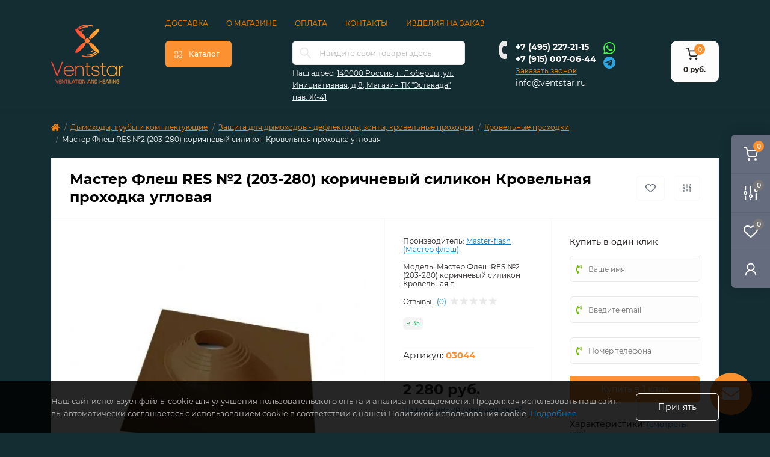

--- FILE ---
content_type: text/html; charset=utf-8
request_url: https://ventstar.ru/master-flesh-res-2-203-280-korichnevyj-silikon-krovelnaya-prohodka-uglovaya/
body_size: 48283
content:
<!DOCTYPE html>
<!--[if IE]><![endif]-->
<!--[if IE 8 ]><html dir="ltr" lang="ru" class="ie8"><![endif]-->
<!--[if IE 9 ]><html dir="ltr" lang="ru" class="ie9"><![endif]-->
<!--[if (gt IE 9)|!(IE)]><!-->
<html dir="ltr" lang="ru" class="body-product">
<!--<![endif]-->
<head>
<meta charset="UTF-8" />
<meta name="viewport" content="width=device-width, initial-scale=1">
<meta http-equiv="X-UA-Compatible" content="IE=edge">
<title>Мастер Флеш RES №2 (203-280) коричневый силикон Кровельная проходка угловая в интернет-магазине ventstar.ru</title>
<meta property="og:title" content="Мастер Флеш RES №2 (203-280) коричневый силикон Кровельная проходка угловая по цене 2 280 руб. купить в Москве | Ventstar" />
<meta property="og:description" content="Мастер Флеш RES №2 (203-280) коричневый силикон Кровельная проходка угловая с доставкой по Москве и области в каталоге на сайте компании Ventstar" />
<meta property="og:site_name" content="Ventstar" />
<meta property="og:url" content="https://ventstar.ru/master-flesh-res-2-203-280-korichnevyj-silikon-krovelnaya-prohodka-uglovaya/" />
<meta property="og:image" content="https://ventstar.ru/image/catalog/i/el/oc/57dc7ee59fd67c92c05bb5d303f5653b.jpg" />
<meta property="og:image:type" content="image/jpeg" />
<meta property="og:image:width" content="612" />
<meta property="og:image:height" content="500" />
<meta property="og:image:alt" content="Мастер Флеш RES №2 (203-280) коричневый силикон Кровельная проходка угловая" />
<meta property="og:type" content="product" />
<base href="https://ventstar.ru/" />
<meta name="description" content="Мастер Флеш RES №2 (203-280) коричневый силикон Кровельная проходка угловая с доставкой по Москве и области в каталоге на сайте компании Ventstar" />
<meta name="keywords" content="Мастер Флеш RES №2 (203-280) коричневый силикон Кровельная проходка угловая, Master-flash (Мастер флэш), Проходки для кровли Master Flash" />
<link rel="preload" as="image" href="https://ventstar.ru/image/cache/webp/catalog/i/el/oc/57dc7ee59fd67c92c05bb5d303f5653b-500x500.webp">
<link rel="preload" as="image" href="https://ventstar.ru/image/catalog/logo-new-2023.png">
<link href="min/cache/5f4dbbe9526ba7f1132c64e6c801cf50.css?v=1.0.7" rel="stylesheet" media="screen" />
<script src="min/cache/661185daf04cce124d9502ce3039c815.js?v=1.0.7"></script>
  
<link href="https://ventstar.ru/master-flesh-res-2-203-280-korichnevyj-silikon-krovelnaya-prohodka-uglovaya/" rel="canonical" />

<script>
    let octFonts = localStorage.getItem('octFonts');
    if (octFonts !== null) {
        var octHead  = document.getElementsByTagName('head')[0];
        var octLink  = document.createElement('link');
        octLink.rel  = 'stylesheet';
        octLink.type = 'text/css';
        octLink.href = location.protocol + '//' + location.host + '/catalog/view/theme/oct_remarket/stylesheet/oct-fonts.css';
        octLink.media = 'all';
        octHead.appendChild(octLink);
    }
</script>
<link rel="icon" href="/favicon.png" type="image/png">


<!-- Yandex.Metrika counter -->
<script type="text/javascript" >
   (function(m,e,t,r,i,k,a){m[i]=m[i]||function(){(m[i].a=m[i].a||[]).push(arguments)};
   m[i].l=1*new Date();k=e.createElement(t),a=e.getElementsByTagName(t)[0],k.async=1,k.src=r,a.parentNode.insertBefore(k,a)})
   (window, document, "script", "https://mc.yandex.ru/metrika/tag.js", "ym");

   ym(50843135, "init", {
        clickmap:true,
        trackLinks:true,
        accurateTrackBounce:true,
        webvisor:true,
        ecommerce: true
   });
   window.dataLayer = window.dataLayer || [];
</script>
<noscript><div><img src="https://mc.yandex.ru/watch/50843135" style="position:absolute; left:-9999px;" alt="" /></div></noscript>
<!-- /Yandex.Metrika counter -->

<style>
#oct-infobar {background:rgb(101, 108, 125);}
.oct-infobar-text {color:rgb(248, 248, 248);}
.oct-infobar-text a {color:rgb(248, 248, 248);}
#oct-infobar-btn {background:rgb(251, 145, 48);color:rgb(255, 255, 255);}
#oct-infobar-btn:hover {background:rgb(255, 255, 255);color:rgb(39, 35, 35);}
</style></head>
<body>
<div class="oct-fixed-bar fixed-right d-none d-lg-block">
        <a href="javascript:;" onclick="octPopupCart('go_to_cart_right');" class="oct-fixed-bar-item oct-fixed-bar-item-cart" title="Корзина">
        <img src="catalog/view/theme/oct_remarket/img/fixed-bar-icons/fixed-bar-cart.svg" alt="Корзина">
        <span class="oct-fixed-bar-quantity oct-fixed-bar-quantity-cart">0</span>
    </a>
            <a href="https://ventstar.ru/index.php?route=product/compare" class="oct-fixed-bar-item oct-fixed-bar-item-compare" title="Список сравнения">
        <img src="catalog/view/theme/oct_remarket/img/fixed-bar-icons/fixed-bar-compare.svg" alt="Список сравнения">
        <span class="oct-fixed-bar-quantity oct-fixed-bar-compare-quantity">0</span>
    </a>
            <a href="https://ventstar.ru/index.php?route=account/wishlist" class="oct-fixed-bar-item oct-fixed-bar-item-wishlist" title="Список желаний">
        <img src="catalog/view/theme/oct_remarket/img/fixed-bar-icons/fixed-bar-wishlist.svg" alt="Список желаний">
        <span class="oct-fixed-bar-quantity oct-fixed-bar-wishlist-quantity">0</span>
    </a>
                <a href="javascript:;" onclick="octPopupLogin();" class="oct-fixed-bar-item oct-fixed-bar-item-viewed" title="account">
        <img src="catalog/view/theme/oct_remarket/img/fixed-bar-icons/fixed-bar-account.svg" alt="Account">
    </a>
    </div>
<nav id="rm_mobile_nav" class="d-lg-none fixed-top d-flex align-items-center justify-content-between">
    <button type="button" id="rm_mobile_menu_button" class="rm-btn primary rm_mobile_sidebar_toggle" aria-label="Меню" onclick="rmSidebar('Меню', 'menu');">
        <span class="rm-btn-icon">
            <span></span>
            <span></span>
            <span></span>
        </span>
    </button>
    <div class="rm-mobile-nav-buttons d-flex">
                <button type="button"  class="rm-mobile-nav-buttons-btn rm-mobile-locatons-btn" aria-label="Адрес" onclick="rmSidebar('Наш адрес', 'locations');">
            <img src="catalog/view/theme/oct_remarket/img/mobile-locations-icon.svg" alt="" width="16" height="20">
        </button>
                        <button type="button"  class="rm-mobile-nav-buttons-btn rm-mobile-contacts-btn" aria-label="Контакты" onclick="rmSidebar('Контакты', 'contacts');">
            <img src="catalog/view/theme/oct_remarket/img/mobile-contacts-icon.svg" alt="" width="21" height="21">
        </button>
            </div>
</nav>

<div id="rm_sidebar" class="rm-sidebar">
    <div class="rm-sidebar-content">
        <div class="rm-sidebar-title d-flex alig-items-center justify-content-between">
            <span class="rm-sidebar-title-text">Меню</span>
            <span class="rm-sidebar-title-close modal-close">
                <span aria-hidden="true" class="modal-close-icon modal-close-left"></span>
                <span aria-hidden="true" class="modal-close-icon modal-close-right"></span>
            </span>
        </div>
        <div id="rm_sidebar_content"></div>
    </div>
</div>
<div id="oct-infobar">
    <div class="container">
        <div class="row">
            <div class="col-lg-12 d-flex align-items-center justify-content-between flex-column flex-md-row">
                <div class="oct-infobar-text"></div>
                <button type="button" aria-label="Information" id="oct-infobar-btn" class="mt-3 mt-md-0">Закрыть</button>
            </div>
        </div>
    </div>
</div>
<script>
$('#oct-infobar').addClass('hidden');
//$('#oct-infobar-btn').on('click', function () {
//    $('#oct-infobar').addClass('hidden');
//    const date = new Date('2026-01-22 12:35:57'.replace(/-/g, "/"));
//    date.setTime(date.getTime() + ( * 24 * 60 * 60 * 1000));
//    document.cookie = 'oct_information_bar=1; path=/; expires=' + date.toUTCString();
//});
</script>

<header>
  <div class="container-fluid container-sm">
    <div class="flex_new_row row align-items-center flex-column flex-md-row" style="flex-wrap:nowrap;">
		    	<div class="col-md-3 col-lg-2 order-0">
            <div id="logo" class="d-flex align-items-center justify-content-start">
    			    			<a href="https://ventstar.ru/">
    				<img src="https://ventstar.ru/image/catalog/logo-new-2023.png" title="Ventstar" alt="Ventstar" class="img-fluid" />
    			</a>
    			            </div>
		</div>
		        <div class="row_col" style="width:100%;">
                            <div class="row justify-content-between">
                    <nav id="top" class="top-nav d-none d-lg-block">
                        <div class="container d-flex justify-content-between">
                                                        <ul class="top-nav-info-list list-unstyled d-flex align-items-center text-uppercase">
                                                                <li><a href="/dostavka/">Доставка</a></li>
                                                                <li><a href="/company/">О магазине</a></li>
                                                                <li><a href="/oplata/">Оплата</a></li>
                                                                <li><a href="/contact/">Контакты</a></li>
                                                                <li><a href="/calculate/">Изделия на заказ</a></li>
                                                            </ul>
                                                        <div class="top-nav-account-links list-unstyled d-flex" style="display:none !important;">
                                
                                
                                                                <div class="top-nav-account-links-item rm-dropdown-box">
                                                                        <a href="javascript:;" onclick="octPopupLogin();" title="Личный кабинет" class="d-flex align-items-center" role="button" aria-haspopup="true">Личный кабинет</a>
                                                                    </div>
                                                            </div>
                        </div>
                    </nav>
                </div>
                        <div class="row justify-content-between" style="align-items: flex-start;">
                <div class="col-2 d-none d-lg-block order-1">
                    <button id="menu_toggle_button" type="button" aria-label="Menu" class="rm-btn primary d-flex align-items-center justify-content-between">
                        <span class="rm-btn-icon">
                            <img class="catalog-icon" src="catalog/view/theme/oct_remarket/img/footer-catalog-icon.svg" alt="" width="14" height="14">
                            <img class="close-icon" src="catalog/view/theme/oct_remarket/img/close-catalog-icon.svg" alt="" width="14" height="14">
                        </span>
                        <span class="rm-btn-text">Каталог</span>
                    </button>
                </div>
                <div class="col-12 col-md-6 col-lg-4 order-3 order-md-2">
                    <div id="search" class="rm-search" style="margin-top:0px;">
    <input id="input_search" type="text" name="search" value="" placeholder="Найдите свои товары здесь" class="w-100 h-100">
    <button type="button" aria-label="Search" id="rm-search-button" class="btn-search d-flex align-items-center justify-content-center"><img src="catalog/view/theme/oct_remarket/img/header-search-icon.svg" alt="" width="20" height="20" /></button>
	<div id="rm_livesearch_close" onclick="clearLiveSearch();" class="d-flex align-items-center justify-content-center"><img src="catalog/view/theme/oct_remarket/img/livesearch-close-icon.svg" alt="" /></div>
	<div id="rm_livesearch"></div>
</div>

<script>
function clearLiveSearch() {
	$('#rm_livesearch_close').removeClass('visible');
    $('#rm_overlay').removeClass('active');
	$('#rm_livesearch').removeClass('expanded');
	$('#rm_livesearch').html('');
	$('#input_search').val('').removeClass('active');

}

$(document).ready(function() {
	let timer, delay = 500;

  $('#input_search').keyup(function(event) {

	    switch(event.keyCode) {
			case 37:
			case 39:
			case 38:
			case 40:
				return;
			case 27:
				clearLiveSearch();
				return;
		  }

	    clearTimeout(timer);

	    timer = setTimeout(function() {
	        let value = $('#search input[name=\'search\']').val();

			if (value.length >= 3) {
				let key = encodeURIComponent(value);
				octsearch.search(key, 'desktop');
			} else if (value.length === 0) {
				clearLiveSearch();
			}

	    }, delay );
	});
});

var octsearch = {
	'search': function(key, type) {
		$.ajax({
			url: 'index.php?route=octemplates/module/oct_live_search',
			type: 'post',
			data: 'key=' + key,
			dataType: 'html',
			cache: false,
			success: function(data) {
				$('#rm_livesearch').html(data).addClass('expanded');

				if(data = data.match(/livesearch/g)) {
					$('#rm_livesearch_close').addClass('visible');
	                $('#input_search, #rm_overlay').addClass('active');
                    $('#rm_overlay').addClass('transparent');

				} else {
					$('#rm_livesearch_close').removeClass('visible');
	                $('#input_search, #rm_overlay').removeClass('active');
				}
			}
		});
	}
}
</script>

                                        <div class="rm-header-address d-none d-lg-block">
                        <div class="rm-dropdown-box w-100">
                            <div class="rm-dropdown-toggle">
                                <span>Наш адрес:</span>
                                <a href="javascript:;" role="button">140000 Россия, г. Люберцы, ул. Инициативная, д.8, Магазин ТК &quot;Эстакада&quot; пав. Ж-41</a>
                            </div>
                            <div class="rm-dropdown">
                                <div id="rm_header_locations" class="rm-dropdown-inner">
                                    <div class="rm-header-location-inner">
                                        <div class="rm-header-location active">
                                            <div class="d-flex align-items-center">
                                                <div class="rm-header-location-address">140000 Россия, г. Люберцы, ул. Инициативная, д.8, Магазин ТК &quot;Эстакада&quot; пав. Ж-41</div>
                                                                                            </div>
                                                                                        <div class="rm-header-location-collapsed">
                                                                                                <div class="rm-header-location-phones">
                                                    <span>Телефоны:</span>
                                                                                                        <a href="tel:+74952272115">+7 (495) 227-21-15</a>
                                                                                                        <a href="tel:+79150070644">+7 (915) 007-06-44</a>
                                                                                                    </div>
                                                                                                                                                <div class="rm-header-location-shedule">
                                                                                                        <span>Пн–Вс: 09:00-18:00</span><br>
                                                                                                        <span>Без выходных</span><br>
                                                                                                    </div>
                                                                                                                                                <div class="rm-header-location-map">
                                                    <div id="oct-contact-map" class="not_in"></div>
                                                <script>
                                                    var width = document.documentElement.clientWidth;

                                                    if (width > 992) {
                                                        $('.rm-dropdown-toggle').on('mouseenter mouseleave', function() {
                                                            octShowMap('<iframe src="https://yandex.ru/map-widget/v1/?um=constructor%3Ad59bc7bbdedee7db2940cbb6e3d55185a2eb5f99652adb83c9b0180b73542a09&amp;source=constructor" width="100%" height="400" frameborder="0"></iframe>', '#oct-contact-map');
                                                        });
                                                    } else {
                                                        $('.rm-dropdown-toggle').on('click', function() {
                                                            octShowMap('<iframe src="https://yandex.ru/map-widget/v1/?um=constructor%3Ad59bc7bbdedee7db2940cbb6e3d55185a2eb5f99652adb83c9b0180b73542a09&amp;source=constructor" width="100%" height="400" frameborder="0"></iframe>', '#oct-contact-map');
                                                        });
                                                    }
                                                </script>
                                                </div>
                                                                                            </div>
                                                                                    </div>
                                                                            </div>
                                                                    </div>
                            </div>
                        </div>
                    </div>
                                    </div>
                                <div class="col-12 col-md-3 col-lg-2 d-none d-md-flex justify-content-center order-2 order-md-3">
                <div class="rm-header-phones d-flex align-items-center">
                    <div class="rm-header-phones-icon">
                        <img src="catalog/view/theme/oct_remarket/img/header-phones-icon.svg" alt="" width="14" height="30">
                        </div>
                        <div class="rm-header-phones-list">
                                                <a href="tel:+74952272115" class="rm-header-phones-list-item">+7 (495) 227-21-15</a>
                                                <a href="tel:+79150070644" class="rm-header-phones-list-item">+7 (915) 007-06-44</a>
                                                                        <a href="javascript:;" class="rm-header-phones-list-link blue-link rm-phone-link" onclick="octPopupCallPhone('callme_header')">Заказать звонок</a>
                                            </div>
                    <div class="social_link">
                                                <a href="https://wa.me/79852272115" aria-label="Whatsapp">
                          <!-- <i class="fab fa-whatsapp" style="font-size: 21px; color: #44fe43"></i> -->
                          <svg fill="#44fe43" width="24px" height="24px" viewBox="0 0 24 24" xmlns="http://www.w3.org/2000/svg"><path d="M8.016,12.271A4.818,4.818,0,0,1,7,9.709a2.777,2.777,0,0,1,.867-2.066.911.911,0,0,1,.661-.31c.165,0,.33,0,.475.009s.356-.058.557.425.7,1.715.764,1.839a.453.453,0,0,1,.02.433,1.694,1.694,0,0,1-.247.414c-.124.144-.261.323-.372.433s-.253.258-.109.506A7.474,7.474,0,0,0,11,13.107a6.778,6.778,0,0,0,1.992,1.229c.248.124.393.1.537-.062s.619-.723.784-.971.331-.206.558-.124,1.445.682,1.692.806.413.186.475.289a2.072,2.072,0,0,1-.144,1.178,2.553,2.553,0,0,1-1.672,1.177,3.389,3.389,0,0,1-1.561-.1,14.282,14.282,0,0,1-1.412-.521A11.043,11.043,0,0,1,8.016,12.271ZM2.045,22l1.406-5.136a9.914,9.914,0,1,1,8.591,4.964h0A9.918,9.918,0,0,1,7.3,20.622ZM3.8,11.91a8.217,8.217,0,0,0,1.259,4.384l.2.312-.832,3.04,3.119-.818.3.178a8.223,8.223,0,0,0,4.194,1.148h0A8.24,8.24,0,1,0,3.8,11.91Z"/></svg>
                      	</a>
                                                    <a rel="nofollow noopener noreferrer" aria-label="Telegram" href="https://t.me/+79852272115" style="font-size: 21px; color: #2ca5e0">
                             <!-- <i class="fab fa-telegram"></i> -->
								<svg fill="#2ca5e0" width="24px" height="24px" viewBox="0 0 24 24" xmlns="http://www.w3.org/2000/svg"><path d="M11.99432,2a10,10,0,1,0,10,10A9.99917,9.99917,0,0,0,11.99432,2Zm3.17951,15.15247a.70547.70547,0,0,1-1.002.3515l-2.71467-2.10938L9.71484,17.002a.29969.29969,0,0,1-.285.03894l.334-2.98846.01069.00848.00683-.059s4.885-4.44751,5.084-4.637c.20147-.189.135-.23.135-.23.01147-.23053-.36152,0-.36152,0L8.16632,13.299l-2.69549-.918s-.414-.1485-.453-.475c-.041-.324.46649-.5.46649-.5l10.717-4.25751s.881-.39252.881.25751Z"/></svg>
                      		</a>
                                            </div>
                </div>
                </div>
                                <div class="col-md-2 d-lg-flex justify-content-end order-4">
                    <button title="Корзина" id="cart" class="rm-header-cart d-flex flex-column align-items-center" type="button" onclick="octPopupCart('go_to_cart');">
<span class="rm-header-cart-icon position-relative">
    <img src="catalog/view/theme/oct_remarket/img/header-cart-icon.svg" alt="cart-icon" width="21" height="21">
    <span class="rm-header-cart-quantity">0</span>
</span>
<span class="rm-header-cart-text">0 руб.</span>
</button>

                </div>
            </div>
        </div>
        <div id="rm-menu" class="rm-menu d-flex">
    <nav>
        <ul class="rm-menu-list list-unstyled">
                        <li class="rm-menu-list-item">
                <div class="d-flex align-items-center justify-content-between">
                    <a href="/ventilyatory/"  class="rm-menu-list-item-link d-flex align-items-center">
                                                    <img class="rm-menu-list-item-icon" src="https://ventstar.ru/image/catalog/icons/1.svg" alt="Вентиляторы">
                                                <span class="rm-menu-list-item-name">Вентиляторы</span>
                    </a>
                                            <span class="rm-menu-list-item-chevron"></span>
                                    </div>
                                                <div class="rm-menu-list-item-child">
                                        <ul class="rm-menu-list list-unstyled">
                                                <li class="rm-menu-list-item">
                            <div class="d-flex align-items-center justify-content-between">
                                <a href="https://ventstar.ru/ventilyatory/besshumnye-kanalnye-ventilyatory/" class="rm-menu-list-item-link d-flex align-items-center">
                                    <span class="rm-menu-list-item-name">Бесшумные канальные вентиляторы</span>
                                </a>
                                                            </div>
                                                    </li>
                                                <li class="rm-menu-list-item">
                            <div class="d-flex align-items-center justify-content-between">
                                <a href="https://ventstar.ru/ventilyatory/kanalnye-ventiljatory-bytovye/" class="rm-menu-list-item-link d-flex align-items-center">
                                    <span class="rm-menu-list-item-name">Канальные вентиляторы бытовые</span>
                                </a>
                                                                    <span class="rm-menu-list-item-chevron"></span>
                                                            </div>
                                                        <div class="rm-menu-list-item-child rm-menu-list-item-child-2">
                                <ul class="rm-menu-list list-unstyled">
                                                                        <li class="rm-menu-list-item">
                                        <div class="d-flex align-items-center justify-content-between">
                                            <a href="https://ventstar.ru/ventilyatory/kanalnye-ventiljatory-bytovye/dospel-euro/" class="rm-menu-list-item-link d-flex align-items-center">
                                                <span class="rm-menu-list-item-name">DOSPEL EURO</span>
                                            </a>
                                                                                    </div>
                                                                            </li>
                                                                        <li class="rm-menu-list-item">
                                        <div class="d-flex align-items-center justify-content-between">
                                            <a href="https://ventstar.ru/ventilyatory/kanalnye-ventiljatory-bytovye/era-proprofitvp/" class="rm-menu-list-item-link d-flex align-items-center">
                                                <span class="rm-menu-list-item-name">ERA PRO/PROFIT/VP</span>
                                            </a>
                                                                                    </div>
                                                                            </li>
                                                                                                        </ul>
                            </div>
                                                    </li>
                                                <li class="rm-menu-list-item">
                            <div class="d-flex align-items-center justify-content-between">
                                <a href="https://ventstar.ru/ventilyatory/nakladnye-ventiljatory/" class="rm-menu-list-item-link d-flex align-items-center">
                                    <span class="rm-menu-list-item-name">Накладные вентиляторы</span>
                                </a>
                                                            </div>
                                                    </li>
                                                <li class="rm-menu-list-item">
                            <div class="d-flex align-items-center justify-content-between">
                                <a href="https://ventstar.ru/ventilyatory/bytovye-ventiljatory/" class="rm-menu-list-item-link d-flex align-items-center">
                                    <span class="rm-menu-list-item-name">Бытовые вентиляторы</span>
                                </a>
                                                                    <span class="rm-menu-list-item-chevron"></span>
                                                            </div>
                                                        <div class="rm-menu-list-item-child rm-menu-list-item-child-2">
                                <ul class="rm-menu-list list-unstyled">
                                                                        <li class="rm-menu-list-item">
                                        <div class="d-flex align-items-center justify-content-between">
                                            <a href="https://ventstar.ru/ventilyatory/bytovye-ventiljatory/paneli-dekorativnye-dlya-ventilyatorov/" class="rm-menu-list-item-link d-flex align-items-center">
                                                <span class="rm-menu-list-item-name">Панели декоративные для вентиляторов</span>
                                            </a>
                                                                                    </div>
                                                                            </li>
                                                                        <li class="rm-menu-list-item">
                                        <div class="d-flex align-items-center justify-content-between">
                                            <a href="https://ventstar.ru/ventilyatory/bytovye-ventiljatory/potolochnye-ventilyatory/" class="rm-menu-list-item-link d-flex align-items-center">
                                                <span class="rm-menu-list-item-name">Потолочные вентиляторы</span>
                                            </a>
                                                                                    </div>
                                                                            </li>
                                                                                                        </ul>
                            </div>
                                                    </li>
                                                <li class="rm-menu-list-item">
                            <div class="d-flex align-items-center justify-content-between">
                                <a href="https://ventstar.ru/ventilyatory/okonnye/" class="rm-menu-list-item-link d-flex align-items-center">
                                    <span class="rm-menu-list-item-name">Оконные вентиляторы</span>
                                </a>
                                                            </div>
                                                    </li>
                                                <li class="rm-menu-list-item">
                            <div class="d-flex align-items-center justify-content-between">
                                <a href="https://ventstar.ru/ventilyatory/vysokotemperaturnye-zharostojkie-ventilyatory/" class="rm-menu-list-item-link d-flex align-items-center">
                                    <span class="rm-menu-list-item-name">Жаростойкие вентиляторы</span>
                                </a>
                                                            </div>
                                                    </li>
                                                <li class="rm-menu-list-item">
                            <div class="d-flex align-items-center justify-content-between">
                                <a href="https://ventstar.ru/ventilyatory/kanalnye-ventilyatory/" class="rm-menu-list-item-link d-flex align-items-center">
                                    <span class="rm-menu-list-item-name">Канальные вентиляторы</span>
                                </a>
                                                                    <span class="rm-menu-list-item-chevron"></span>
                                                            </div>
                                                        <div class="rm-menu-list-item-child rm-menu-list-item-child-2">
                                <ul class="rm-menu-list list-unstyled">
                                                                        <li class="rm-menu-list-item">
                                        <div class="d-flex align-items-center justify-content-between">
                                            <a href="https://ventstar.ru/ventilyatory/kanalnye-ventilyatory/kanalnye-ventilyatory-hon-guan-cat/" class="rm-menu-list-item-link d-flex align-items-center">
                                                <span class="rm-menu-list-item-name">Бесшумные канальные вентиляторы Hon&amp;Guan</span>
                                            </a>
                                                                                    </div>
                                                                            </li>
                                                                        <li class="rm-menu-list-item">
                                        <div class="d-flex align-items-center justify-content-between">
                                            <a href="https://ventstar.ru/ventilyatory/kanalnye-ventilyatory/ventilyatory-kanalnye-hon-guan/" class="rm-menu-list-item-link d-flex align-items-center">
                                                <span class="rm-menu-list-item-name">Канальные вентиляторы Hon&amp;Guan</span>
                                            </a>
                                                                                    </div>
                                                                            </li>
                                                                        <li class="rm-menu-list-item">
                                        <div class="d-flex align-items-center justify-content-between">
                                            <a href="https://ventstar.ru/ventilyatory/kanalnye-ventilyatory/kanalnye-centrobezhnye-ventilyatory/" class="rm-menu-list-item-link d-flex align-items-center">
                                                <span class="rm-menu-list-item-name">Канальные центробежные вентиляторы</span>
                                            </a>
                                                                                    </div>
                                                                            </li>
                                                                        <li class="rm-menu-list-item">
                                        <div class="d-flex align-items-center justify-content-between">
                                            <a href="https://ventstar.ru/ventilyatory/kanalnye-ventilyatory/kanalnye-centrobezhnye-ventilyatory-hon-guan-hee/" class="rm-menu-list-item-link d-flex align-items-center">
                                                <span class="rm-menu-list-item-name">Канальные центробежные вентиляторы Hon&amp;Guan</span>
                                            </a>
                                                                                    </div>
                                                                            </li>
                                                                        <li class="rm-menu-list-item">
                                        <div class="d-flex align-items-center justify-content-between">
                                            <a href="https://ventstar.ru/ventilyatory/kanalnye-ventilyatory/solerpalau-ventv/" class="rm-menu-list-item-link d-flex align-items-center">
                                                <span class="rm-menu-list-item-name"> Soler&amp;Palau VENT/V</span>
                                            </a>
                                                                                    </div>
                                                                            </li>
                                                                                                        </ul>
                            </div>
                                                    </li>
                                                <li class="rm-menu-list-item">
                            <div class="d-flex align-items-center justify-content-between">
                                <a href="https://ventstar.ru/ventilyatory/ventilyatory-radialnye-tsentrobezhnye/" class="rm-menu-list-item-link d-flex align-items-center">
                                    <span class="rm-menu-list-item-name">Центробежные радиальные вентиляторы</span>
                                </a>
                                                                    <span class="rm-menu-list-item-chevron"></span>
                                                            </div>
                                                        <div class="rm-menu-list-item-child rm-menu-list-item-child-2">
                                <ul class="rm-menu-list list-unstyled">
                                                                        <li class="rm-menu-list-item">
                                        <div class="d-flex align-items-center justify-content-between">
                                            <a href="https://ventstar.ru/ventilyatory/ventilyatory-radialnye-tsentrobezhnye/dundar-motor/" class="rm-menu-list-item-link d-flex align-items-center">
                                                <span class="rm-menu-list-item-name">Dundar Motor</span>
                                            </a>
                                                                                    </div>
                                                                            </li>
                                                                        <li class="rm-menu-list-item">
                                        <div class="d-flex align-items-center justify-content-between">
                                            <a href="https://ventstar.ru/ventilyatory/ventilyatory-radialnye-tsentrobezhnye/argest/" class="rm-menu-list-item-link d-flex align-items-center">
                                                <span class="rm-menu-list-item-name">ERA ARGEST, ARGEST AL Радиальные вентиляторы</span>
                                            </a>
                                                                                    </div>
                                                                            </li>
                                                                        <li class="rm-menu-list-item">
                                        <div class="d-flex align-items-center justify-content-between">
                                            <a href="https://ventstar.ru/ventilyatory/ventilyatory-radialnye-tsentrobezhnye/era-buran/" class="rm-menu-list-item-link d-flex align-items-center">
                                                <span class="rm-menu-list-item-name">ERA BURAN </span>
                                            </a>
                                                                                    </div>
                                                                            </li>
                                                                                                        </ul>
                            </div>
                                                    </li>
                                                <li class="rm-menu-list-item">
                            <div class="d-flex align-items-center justify-content-between">
                                <a href="https://ventstar.ru/ventilyatory/ventilyatory-osevye/" class="rm-menu-list-item-link d-flex align-items-center">
                                    <span class="rm-menu-list-item-name">Осевые вентиляторы</span>
                                </a>
                                                                    <span class="rm-menu-list-item-chevron"></span>
                                                            </div>
                                                        <div class="rm-menu-list-item-child rm-menu-list-item-child-2">
                                <ul class="rm-menu-list list-unstyled">
                                                                        <li class="rm-menu-list-item">
                                        <div class="d-flex align-items-center justify-content-between">
                                            <a href="https://ventstar.ru/ventilyatory/ventilyatory-osevye/storm-era-pro/" class="rm-menu-list-item-link d-flex align-items-center">
                                                <span class="rm-menu-list-item-name">Storm ERA PRO</span>
                                            </a>
                                                                                    </div>
                                                                            </li>
                                                                                                        </ul>
                            </div>
                                                    </li>
                                                <li class="rm-menu-list-item">
                            <div class="d-flex align-items-center justify-content-between">
                                <a href="https://ventstar.ru/ventilyatory/ventilyatory-promyshlennye/" class="rm-menu-list-item-link d-flex align-items-center">
                                    <span class="rm-menu-list-item-name">Промышленные вентиляторы</span>
                                </a>
                                                            </div>
                                                    </li>
                                                <li class="rm-menu-list-item">
                            <div class="d-flex align-items-center justify-content-between">
                                <a href="https://ventstar.ru/ventilyatory/kryshnye-ventilyatory/" class="rm-menu-list-item-link d-flex align-items-center">
                                    <span class="rm-menu-list-item-name">Крышные вентиляторы</span>
                                </a>
                                                                    <span class="rm-menu-list-item-chevron"></span>
                                                            </div>
                                                        <div class="rm-menu-list-item-child rm-menu-list-item-child-2">
                                <ul class="rm-menu-list list-unstyled">
                                                                        <li class="rm-menu-list-item">
                                        <div class="d-flex align-items-center justify-content-between">
                                            <a href="https://ventstar.ru/ventilyatory/kryshnye-ventilyatory/kryshnye-ventilyatory-hon-guan-hf/" class="rm-menu-list-item-link d-flex align-items-center">
                                                <span class="rm-menu-list-item-name">Крышные вентиляторы Hon&amp;Guan</span>
                                            </a>
                                                                                    </div>
                                                                            </li>
                                                                                                        </ul>
                            </div>
                                                    </li>
                                                <li class="rm-menu-list-item">
                            <div class="d-flex align-items-center justify-content-between">
                                <a href="https://ventstar.ru/ventilyatory/kaminnye-ventilyatory-dymososy/" class="rm-menu-list-item-link d-flex align-items-center">
                                    <span class="rm-menu-list-item-name">Каминные вентиляторы</span>
                                </a>
                                                                    <span class="rm-menu-list-item-chevron"></span>
                                                            </div>
                                                        <div class="rm-menu-list-item-child rm-menu-list-item-child-2">
                                <ul class="rm-menu-list list-unstyled">
                                                                        <li class="rm-menu-list-item">
                                        <div class="d-flex align-items-center justify-content-between">
                                            <a href="https://ventstar.ru/ventilyatory/kaminnye-ventilyatory-dymososy/dospel-kom/" class="rm-menu-list-item-link d-flex align-items-center">
                                                <span class="rm-menu-list-item-name">Dospel KOM</span>
                                            </a>
                                                                                    </div>
                                                                            </li>
                                                                                                        </ul>
                            </div>
                                                    </li>
                                                <li class="rm-menu-list-item">
                            <div class="d-flex align-items-center justify-content-between">
                                <a href="https://ventstar.ru/ventilyatory/mnogozonalnye-ventilyatory/" class="rm-menu-list-item-link d-flex align-items-center">
                                    <span class="rm-menu-list-item-name">Многозональные вентиляторы</span>
                                </a>
                                                            </div>
                                                    </li>
                                                <li class="rm-menu-list-item">
                            <div class="d-flex align-items-center justify-content-between">
                                <a href="https://ventstar.ru/ventilyatory/napolnye-nastolnye-ventiljatory/ventilyatory-napolnye/" class="rm-menu-list-item-link d-flex align-items-center">
                                    <span class="rm-menu-list-item-name">Напольные вентиляторы</span>
                                </a>
                                                            </div>
                                                    </li>
                                                <li class="rm-menu-list-item">
                            <div class="d-flex align-items-center justify-content-between">
                                <a href="https://ventstar.ru/ventilyatory/napolnye-nastolnye-ventiljatory/ventilyatory-nastolnye/" class="rm-menu-list-item-link d-flex align-items-center">
                                    <span class="rm-menu-list-item-name">Настольные вентиляторы</span>
                                </a>
                                                            </div>
                                                    </li>
                                                                    </ul>
                                    </div>
                            </li>
                        <li class="rm-menu-list-item">
                <div class="d-flex align-items-center justify-content-between">
                    <a href="/dymohody/"  class="rm-menu-list-item-link d-flex align-items-center">
                                                    <img class="rm-menu-list-item-icon" src="https://ventstar.ru/image/catalog/icons/4.svg" alt="Дымоходы">
                                                <span class="rm-menu-list-item-name">Дымоходы</span>
                    </a>
                                            <span class="rm-menu-list-item-chevron"></span>
                                    </div>
                                                <div class="rm-menu-list-item-child">
                                        <ul class="rm-menu-list list-unstyled">
                                                <li class="rm-menu-list-item">
                            <div class="d-flex align-items-center justify-content-between">
                                <a href="https://ventstar.ru/dymohody/gazohody-iz-nerzhaveyuschej-stali/" class="rm-menu-list-item-link d-flex align-items-center">
                                    <span class="rm-menu-list-item-name">Газоходы из нержавеющей стали</span>
                                </a>
                                                            </div>
                                                    </li>
                                                <li class="rm-menu-list-item">
                            <div class="d-flex align-items-center justify-content-between">
                                <a href="https://ventstar.ru/dymohody/dymohody-odnokonturnye-iz-nerzhaveyuschej-stali-05-mm/" class="rm-menu-list-item-link d-flex align-items-center">
                                    <span class="rm-menu-list-item-name">Дымоходы одноконтурные из нержавеющей стали 0.5 мм</span>
                                </a>
                                                                    <span class="rm-menu-list-item-chevron"></span>
                                                            </div>
                                                        <div class="rm-menu-list-item-child rm-menu-list-item-child-2">
                                <ul class="rm-menu-list list-unstyled">
                                                                        <li class="rm-menu-list-item">
                                        <div class="d-flex align-items-center justify-content-between">
                                            <a href="https://ventstar.ru/dymohody/dymohody-odnokonturnye-iz-nerzhaveyuschej-stali-05-mm/dymohody-odnokonturnye-teplov-i-suhov/" class="rm-menu-list-item-link d-flex align-items-center">
                                                <span class="rm-menu-list-item-name">Дымоходы одноконтурные Теплов и Сухов</span>
                                            </a>
                                                                                    </div>
                                                                            </li>
                                                                                                        </ul>
                            </div>
                                                    </li>
                                                <li class="rm-menu-list-item">
                            <div class="d-flex align-items-center justify-content-between">
                                <a href="https://ventstar.ru/dymohody/dymohody-odnokonturnye-iz-nerzhaveyuschej-stali-10-mm/" class="rm-menu-list-item-link d-flex align-items-center">
                                    <span class="rm-menu-list-item-name">Дымоходы одноконтурные из нержавеющей стали 1.0 мм</span>
                                </a>
                                                            </div>
                                                    </li>
                                                <li class="rm-menu-list-item">
                            <div class="d-flex align-items-center justify-content-between">
                                <a href="https://ventstar.ru/dymohody/zashchita-dlya-dymohodov/prohodki-dlya-krovli-master-flash/" class="rm-menu-list-item-link d-flex align-items-center">
                                    <span class="rm-menu-list-item-name">Кровельные проходки</span>
                                </a>
                                                            </div>
                                                    </li>
                                                <li class="rm-menu-list-item">
                            <div class="d-flex align-items-center justify-content-between">
                                <a href="https://ventstar.ru/dymohody/adapter-start/" class="rm-menu-list-item-link d-flex align-items-center">
                                    <span class="rm-menu-list-item-name">Адаптеры стартовые для дымохода</span>
                                </a>
                                                            </div>
                                                    </li>
                                                <li class="rm-menu-list-item">
                            <div class="d-flex align-items-center justify-content-between">
                                <a href="https://ventstar.ru/dymohody/ekonomajzer-konvektor/" class="rm-menu-list-item-link d-flex align-items-center">
                                    <span class="rm-menu-list-item-name">Экономайзеры конвекторы</span>
                                </a>
                                                            </div>
                                                    </li>
                                                <li class="rm-menu-list-item">
                            <div class="d-flex align-items-center justify-content-between">
                                <a href="https://ventstar.ru/dymohody/shibery-dlya-dymohoda/shiber-povorotnyj-dvuhkonturnyj/" class="rm-menu-list-item-link d-flex align-items-center">
                                    <span class="rm-menu-list-item-name">Шиберы для дымохода поворотные двухконтурные</span>
                                </a>
                                                            </div>
                                                    </li>
                                                <li class="rm-menu-list-item">
                            <div class="d-flex align-items-center justify-content-between">
                                <a href="https://ventstar.ru/dymohody/sendvich-trojniki-45/" class="rm-menu-list-item-link d-flex align-items-center">
                                    <span class="rm-menu-list-item-name">Сэндвич-тройники 45</span>
                                </a>
                                                            </div>
                                                    </li>
                                                <li class="rm-menu-list-item">
                            <div class="d-flex align-items-center justify-content-between">
                                <a href="https://ventstar.ru/dymohody/zaglushka-k-sendvicham/" class="rm-menu-list-item-link d-flex align-items-center">
                                    <span class="rm-menu-list-item-name">Заглушки к сэндвичам</span>
                                </a>
                                                            </div>
                                                    </li>
                                                <li class="rm-menu-list-item">
                            <div class="d-flex align-items-center justify-content-between">
                                <a href="https://ventstar.ru/dymohody/zaglushka-s-kondensatootvodom-iz-nerzhaveyuschej-stali/" class="rm-menu-list-item-link d-flex align-items-center">
                                    <span class="rm-menu-list-item-name">Заглушки с конденсатоотводом из нержавеющей стали</span>
                                </a>
                                                            </div>
                                                    </li>
                                                <li class="rm-menu-list-item">
                            <div class="d-flex align-items-center justify-content-between">
                                <a href="https://ventstar.ru/dymohody/plastina-list-dlya-ppu/" class="rm-menu-list-item-link d-flex align-items-center">
                                    <span class="rm-menu-list-item-name">Потолочные пластины для дымохода</span>
                                </a>
                                                            </div>
                                                    </li>
                                                <li class="rm-menu-list-item">
                            <div class="d-flex align-items-center justify-content-between">
                                <a href="https://ventstar.ru/dymohody/razdelka-potolochnaya/" class="rm-menu-list-item-link d-flex align-items-center">
                                    <span class="rm-menu-list-item-name">Разделка потолочная</span>
                                </a>
                                                            </div>
                                                    </li>
                                                <li class="rm-menu-list-item">
                            <div class="d-flex align-items-center justify-content-between">
                                <a href="https://ventstar.ru/dymohody/zashchita-dlya-dymohodov/razdelka-kryshnaya/" class="rm-menu-list-item-link d-flex align-items-center">
                                    <span class="rm-menu-list-item-name">Разделка крышная</span>
                                </a>
                                                            </div>
                                                    </li>
                                                <li class="rm-menu-list-item">
                            <div class="d-flex align-items-center justify-content-between">
                                <a href="https://ventstar.ru/dymohody/yubka-k-razdelke-kosynka/" class="rm-menu-list-item-link d-flex align-items-center">
                                    <span class="rm-menu-list-item-name">Юбки для дымохода</span>
                                </a>
                                                            </div>
                                                    </li>
                                                <li class="rm-menu-list-item">
                            <div class="d-flex align-items-center justify-content-between">
                                <a href="https://ventstar.ru/dymohody/zashchita-dlya-dymohodov/zont-ogolovok/" class="rm-menu-list-item-link d-flex align-items-center">
                                    <span class="rm-menu-list-item-name">Зонты на трубу дымохода</span>
                                </a>
                                                            </div>
                                                    </li>
                                                <li class="rm-menu-list-item">
                            <div class="d-flex align-items-center justify-content-between">
                                <a href="https://ventstar.ru/dymohody/zashchita-dlya-dymohodov/zont-ogolovok-tsvetnoj/" class="rm-menu-list-item-link d-flex align-items-center">
                                    <span class="rm-menu-list-item-name">Зонты-оголовки цветные</span>
                                </a>
                                                            </div>
                                                    </li>
                                                <li class="rm-menu-list-item">
                            <div class="d-flex align-items-center justify-content-between">
                                <a href="https://ventstar.ru/dymohody/zashchita-dlya-dymohodov/deflektor-dvuhkonturnyj/" class="rm-menu-list-item-link d-flex align-items-center">
                                    <span class="rm-menu-list-item-name">Дефлекторы двухконтурные</span>
                                </a>
                                                            </div>
                                                    </li>
                                                <li class="rm-menu-list-item">
                            <div class="d-flex align-items-center justify-content-between">
                                <a href="https://ventstar.ru/dymohody/zashchita-dlya-dymohodov/deflektor-dvuhkonturnyj-n-o-tsvetnaya/" class="rm-menu-list-item-link d-flex align-items-center">
                                    <span class="rm-menu-list-item-name">Дефлекторы двухконтурные н-о цветные</span>
                                </a>
                                                            </div>
                                                    </li>
                                                <li class="rm-menu-list-item">
                            <div class="d-flex align-items-center justify-content-between">
                                <a href="https://ventstar.ru/dymohody/konsol-opora-sendvich-dymohoda/" class="rm-menu-list-item-link d-flex align-items-center">
                                    <span class="rm-menu-list-item-name">Консоль опоры сэндвич дымоходов</span>
                                </a>
                                                            </div>
                                                    </li>
                                                <li class="rm-menu-list-item">
                            <div class="d-flex align-items-center justify-content-between">
                                <a href="https://ventstar.ru/dymohody/homut-styazhnoj-k-sendvich-dymohodam/" class="rm-menu-list-item-link d-flex align-items-center">
                                    <span class="rm-menu-list-item-name">Хомуты стяжные к сэндвич дымоходам</span>
                                </a>
                                                            </div>
                                                    </li>
                                                <li class="rm-menu-list-item">
                            <div class="d-flex align-items-center justify-content-between">
                                <a href="https://ventstar.ru/dymohody/homut-pod-rastyazhku/" class="rm-menu-list-item-link d-flex align-items-center">
                                    <span class="rm-menu-list-item-name">Хомуты под растяжку</span>
                                </a>
                                                            </div>
                                                    </li>
                                                <li class="rm-menu-list-item">
                            <div class="d-flex align-items-center justify-content-between">
                                <a href="https://ventstar.ru/dymohody/stenovoe-kreplenie/" class="rm-menu-list-item-link d-flex align-items-center">
                                    <span class="rm-menu-list-item-name">Стеновое крепление</span>
                                </a>
                                                            </div>
                                                    </li>
                                                <li class="rm-menu-list-item">
                            <div class="d-flex align-items-center justify-content-between">
                                <a href="https://ventstar.ru/dymohody/kronshtejn-teleskopicheskij/" class="rm-menu-list-item-link d-flex align-items-center">
                                    <span class="rm-menu-list-item-name">Кронштейны телескопические для дымохода</span>
                                </a>
                                                            </div>
                                                    </li>
                                                <li class="rm-menu-list-item">
                            <div class="d-flex align-items-center justify-content-between">
                                <a href="https://ventstar.ru/dymohody/dymohody-dvuhkonturnye-sendvich-iz-nerzhaveyuschej-stali-05-05-mm/" class="rm-menu-list-item-link d-flex align-items-center">
                                    <span class="rm-menu-list-item-name">Дымоходы двухконтурные Сэндвич из нержавеющей стали 0.5-0.5 мм</span>
                                </a>
                                                            </div>
                                                    </li>
                                                <li class="rm-menu-list-item">
                            <div class="d-flex align-items-center justify-content-between">
                                <a href="https://ventstar.ru/dymohody/dymohody-dvuhkonturnye-sendvich-iz-nerzhaveyuschej-stali-10-05-mm/" class="rm-menu-list-item-link d-flex align-items-center">
                                    <span class="rm-menu-list-item-name">Дымоходы двухконтурные Сэндвич из нержавеющей стали 1.0-0.5 мм</span>
                                </a>
                                                            </div>
                                                    </li>
                                                <li class="rm-menu-list-item">
                            <div class="d-flex align-items-center justify-content-between">
                                <a href="https://ventstar.ru/dymohody/dymohody-dvuhkonturnye-sendvich-iz-otsinkovannoj-nerzhaveyuschej-stali-05-05-mm/" class="rm-menu-list-item-link d-flex align-items-center">
                                    <span class="rm-menu-list-item-name">Дымоходы двухконтурные Сэндвич из оцинкованной-нержавеющей стали 0.5-0.5 мм</span>
                                </a>
                                                            </div>
                                                    </li>
                                                <li class="rm-menu-list-item">
                            <div class="d-flex align-items-center justify-content-between">
                                <a href="https://ventstar.ru/dymohody/dymohody-dvuhkonturnye-sendvich-iz-nerzhaveyuschej-otsinkovannoj-stali-05-05-mm/" class="rm-menu-list-item-link d-flex align-items-center">
                                    <span class="rm-menu-list-item-name">Дымоходы двухконтурные Сэндвич из нержавеющей-оцинкованной стали 0.5-0.5 мм</span>
                                </a>
                                                            </div>
                                                    </li>
                                                <li class="rm-menu-list-item">
                            <div class="d-flex align-items-center justify-content-between">
                                <a href="https://ventstar.ru/dymohody/dymohody-dvuhkonturnye-sendvich-iz-nerzhaveyuschej-otsinkovannoj-stali-10-05-mm/" class="rm-menu-list-item-link d-flex align-items-center">
                                    <span class="rm-menu-list-item-name">Дымоходы двухконтурные Сэндвич из нержавеющей-оцинкованной стали 1.0-0.5 мм</span>
                                </a>
                                                            </div>
                                                    </li>
                                                <li class="rm-menu-list-item">
                            <div class="d-flex align-items-center justify-content-between">
                                <a href="https://ventstar.ru/dymohody/dymohody-dvuhkonturnye-sendvich-iz-otsinkovannoj-stali-05-05-mm/" class="rm-menu-list-item-link d-flex align-items-center">
                                    <span class="rm-menu-list-item-name">Дымоходы двухконтурные Сэндвич из оцинкованной стали 0.5-0.5 мм</span>
                                </a>
                                                            </div>
                                                    </li>
                                                <li class="rm-menu-list-item">
                            <div class="d-flex align-items-center justify-content-between">
                                <a href="https://ventstar.ru/dymohody/dymohody-sendvich-iz-otsinkovannoj-otsinkovannoj-stali-krasnoj-05-05-mm/" class="rm-menu-list-item-link d-flex align-items-center">
                                    <span class="rm-menu-list-item-name">Дымоходы Сэндвич из оцинкованной-оцинкованной стали красной 0.5-0.5 мм</span>
                                </a>
                                                            </div>
                                                    </li>
                                                <li class="rm-menu-list-item">
                            <div class="d-flex align-items-center justify-content-between">
                                <a href="https://ventstar.ru/dymohody/dymohody-sendvich-iz-otsinkovannoj-otsinkovannoj-stali-korichnevoj-05-05-mm/" class="rm-menu-list-item-link d-flex align-items-center">
                                    <span class="rm-menu-list-item-name">Дымоходы Сэндвич из оцинкованной-оцинкованной стали коричневой 0.5-0.5 мм</span>
                                </a>
                                                            </div>
                                                    </li>
                                                <li class="rm-menu-list-item">
                            <div class="d-flex align-items-center justify-content-between">
                                <a href="https://ventstar.ru/dymohody/dymohody-sendvich-iz-otsinkovannoj-otsinkovannoj-stali-zelenoj-05-05-mm/" class="rm-menu-list-item-link d-flex align-items-center">
                                    <span class="rm-menu-list-item-name">Дымоходы Сэндвич из оцинкованной-оцинкованной стали зеленой 0.5-0.5 мм</span>
                                </a>
                                                            </div>
                                                    </li>
                                                <li class="rm-menu-list-item">
                            <div class="d-flex align-items-center justify-content-between">
                                <a href="https://ventstar.ru/dymohody/dymohody-sendvich-iz-nerzhaveyuschej-otsinkovannoj-stali-korichnevoj-05-05-mm/" class="rm-menu-list-item-link d-flex align-items-center">
                                    <span class="rm-menu-list-item-name">Дымоходы Сэндвич из нержавеющей-оцинкованной стали коричневой 0.5-0.5 мм</span>
                                </a>
                                                            </div>
                                                    </li>
                                                <li class="rm-menu-list-item">
                            <div class="d-flex align-items-center justify-content-between">
                                <a href="https://ventstar.ru/dymohody/dymohody-sendvich-iz-nerzhaveyuschej-otsinkovannoj-stali-zelenoj-05-05-mm/" class="rm-menu-list-item-link d-flex align-items-center">
                                    <span class="rm-menu-list-item-name">Дымоходы Сэндвич из нержавеющей-оцинкованной стали зеленой 0.5-0.5 мм</span>
                                </a>
                                                            </div>
                                                    </li>
                                                <li class="rm-menu-list-item">
                            <div class="d-flex align-items-center justify-content-between">
                                <a href="https://ventstar.ru/dymohody/dymohody-sendvich-iz-nerzhaveyuschej-otsinkovannoj-stali-krasnoj-05-05-mm/" class="rm-menu-list-item-link d-flex align-items-center">
                                    <span class="rm-menu-list-item-name">Дымоходы Сэндвич из нержавеющей-оцинкованной стали красной 0.5-0.5 мм</span>
                                </a>
                                                            </div>
                                                    </li>
                                                <li class="rm-menu-list-item">
                            <div class="d-flex align-items-center justify-content-between">
                                <a href="https://ventstar.ru/dymohody/dymohody-sendvich-iz-nerzhaveyuschej-1mm-otsinkovannoj-stali-zelenoj/" class="rm-menu-list-item-link d-flex align-items-center">
                                    <span class="rm-menu-list-item-name">Дымоходы Сэндвич из нержавеющей 1мм-оцинкованной стали зеленой</span>
                                </a>
                                                            </div>
                                                    </li>
                                                <li class="rm-menu-list-item">
                            <div class="d-flex align-items-center justify-content-between">
                                <a href="https://ventstar.ru/dymohody/dymohody-sendvich-iz-nerzhaveyuschej-1mm-otsinkovannoj-stali-krasnoj/" class="rm-menu-list-item-link d-flex align-items-center">
                                    <span class="rm-menu-list-item-name">Дымоходы Сэндвич из нержавеющей 1мм-оцинкованной стали красной</span>
                                </a>
                                                            </div>
                                                    </li>
                                                <li class="rm-menu-list-item">
                            <div class="d-flex align-items-center justify-content-between">
                                <a href="https://ventstar.ru/dymohody/dymohody-sendvich-iz-nerzhaveyuschej-1mm-otsinkovannoj-stali-korichnevoj/" class="rm-menu-list-item-link d-flex align-items-center">
                                    <span class="rm-menu-list-item-name">Дымоходы Сэндвич из нержавеющей 1мм-оцинкованной стали коричневой</span>
                                </a>
                                                            </div>
                                                    </li>
                                                <li class="rm-menu-list-item">
                            <div class="d-flex align-items-center justify-content-between">
                                <a href="https://ventstar.ru/dymohody/germetiki-dlya-dymohodov/" class="rm-menu-list-item-link d-flex align-items-center">
                                    <span class="rm-menu-list-item-name">Герметики для дымоходов</span>
                                </a>
                                                            </div>
                                                    </li>
                                                <li class="rm-menu-list-item">
                            <div class="d-flex align-items-center justify-content-between">
                                <a href="https://ventstar.ru/dymohody/perehody-iz-nerzhaveyuschej-stali-05-mm/" class="rm-menu-list-item-link d-flex align-items-center">
                                    <span class="rm-menu-list-item-name">Переходы из нержавеющей стали 0.5 мм</span>
                                </a>
                                                            </div>
                                                    </li>
                                                <li class="rm-menu-list-item">
                            <div class="d-flex align-items-center justify-content-between">
                                <a href="https://ventstar.ru/dymohody/perehody-iz-nerzhaveyuschej-stali-1mm/" class="rm-menu-list-item-link d-flex align-items-center">
                                    <span class="rm-menu-list-item-name">Переходы из нержавеющей стали 1мм</span>
                                </a>
                                                            </div>
                                                    </li>
                                                <li class="rm-menu-list-item">
                            <div class="d-flex align-items-center justify-content-between">
                                <a href="https://ventstar.ru/dymohody/ploschadka-montazhnaya-sendvich-aisi-409-1mm/" class="rm-menu-list-item-link d-flex align-items-center">
                                    <span class="rm-menu-list-item-name">Площадки монтажные сэндвич AISI 409 1мм</span>
                                </a>
                                                            </div>
                                                    </li>
                                                <li class="rm-menu-list-item">
                            <div class="d-flex align-items-center justify-content-between">
                                <a href="https://ventstar.ru/dymohody/predtopochnyj-list/" class="rm-menu-list-item-link d-flex align-items-center">
                                    <span class="rm-menu-list-item-name">Предтопочные листы для печей</span>
                                </a>
                                                            </div>
                                                    </li>
                                                <li class="rm-menu-list-item">
                            <div class="d-flex align-items-center justify-content-between">
                                <a href="https://ventstar.ru/dymohody/schetki-polipropilenovye/" class="rm-menu-list-item-link d-flex align-items-center">
                                    <span class="rm-menu-list-item-name">Щетки для чистки дымохода</span>
                                </a>
                                                            </div>
                                                    </li>
                                                <li class="rm-menu-list-item">
                            <div class="d-flex align-items-center justify-content-between">
                                <a href="https://ventstar.ru/dymohody/ekran-otrazhatel/" class="rm-menu-list-item-link d-flex align-items-center">
                                    <span class="rm-menu-list-item-name">Термозащита для печей и каминов</span>
                                </a>
                                                            </div>
                                                    </li>
                                                                    </ul>
                                    </div>
                            </li>
                        <li class="rm-menu-list-item">
                <div class="d-flex align-items-center justify-content-between">
                    <a href="/vozduhovody/"  class="rm-menu-list-item-link d-flex align-items-center">
                                                    <img class="rm-menu-list-item-icon" src="https://ventstar.ru/image/catalog/icons/3.svg" alt="Воздуховоды">
                                                <span class="rm-menu-list-item-name">Воздуховоды</span>
                    </a>
                                            <span class="rm-menu-list-item-chevron"></span>
                                    </div>
                                                <div class="rm-menu-list-item-child">
                                        <ul class="rm-menu-list list-unstyled">
                                                <li class="rm-menu-list-item">
                            <div class="d-flex align-items-center justify-content-between">
                                <a href="https://ventstar.ru/vozduhovody/vozduhovody-gibkie-teplo-i-zvukoizolirovannye/" class="rm-menu-list-item-link d-flex align-items-center">
                                    <span class="rm-menu-list-item-name">Гибкие воздуховоды тепло и звукоизолированные</span>
                                </a>
                                                                    <span class="rm-menu-list-item-chevron"></span>
                                                            </div>
                                                        <div class="rm-menu-list-item-child rm-menu-list-item-child-2">
                                <ul class="rm-menu-list list-unstyled">
                                                                        <li class="rm-menu-list-item">
                                        <div class="d-flex align-items-center justify-content-between">
                                            <a href="https://ventstar.ru/vozduhovody/vozduhovody-gibkie-teplo-i-zvukoizolirovannye/isodf-teploizolirovannyj-vozduhovod/" class="rm-menu-list-item-link d-flex align-items-center">
                                                <span class="rm-menu-list-item-name">ISODF теплоизолированный воздуховод</span>
                                            </a>
                                                                                    </div>
                                                                            </li>
                                                                        <li class="rm-menu-list-item">
                                        <div class="d-flex align-items-center justify-content-between">
                                            <a href="https://ventstar.ru/vozduhovody/vozduhovody-gibkie-teplo-i-zvukoizolirovannye/sonodec-shumoizolirovannyj-vozduhovod/" class="rm-menu-list-item-link d-flex align-items-center">
                                                <span class="rm-menu-list-item-name">SONODEC Шумоизолированный воздуховод</span>
                                            </a>
                                                                                    </div>
                                                                            </li>
                                                                        <li class="rm-menu-list-item">
                                        <div class="d-flex align-items-center justify-content-between">
                                            <a href="https://ventstar.ru/vozduhovody/vozduhovody-gibkie-teplo-i-zvukoizolirovannye/apl-teploizolirovannyj-poliefirnyj/" class="rm-menu-list-item-link d-flex align-items-center">
                                                <span class="rm-menu-list-item-name">АПЛ Теплоизолированный полиэфирный</span>
                                            </a>
                                                                                    </div>
                                                                            </li>
                                                                        <li class="rm-menu-list-item">
                                        <div class="d-flex align-items-center justify-content-between">
                                            <a href="https://ventstar.ru/vozduhovody/vozduhovody-gibkie-teplo-i-zvukoizolirovannye/apl-p-teplozvukoizolirovannyj-vozduhovod-poliefirnyj/" class="rm-menu-list-item-link d-flex align-items-center">
                                                <span class="rm-menu-list-item-name">АПЛ-П Теплозвукоизолированный воздуховод полиэфирный</span>
                                            </a>
                                                                                    </div>
                                                                            </li>
                                                                        <li class="rm-menu-list-item">
                                        <div class="d-flex align-items-center justify-content-between">
                                            <a href="https://ventstar.ru/vozduhovody/vozduhovody-gibkie-teplo-i-zvukoizolirovannye/teploizolirovannye/" class="rm-menu-list-item-link d-flex align-items-center">
                                                <span class="rm-menu-list-item-name">Воздуховоды гибкие теплоизолированные</span>
                                            </a>
                                                                                    </div>
                                                                            </li>
                                                                                                        </ul>
                            </div>
                                                    </li>
                                                <li class="rm-menu-list-item">
                            <div class="d-flex align-items-center justify-content-between">
                                <a href="https://ventstar.ru/vozduhovody/vozduhovody-kruglye/spiralno-navivnye-vozduhovody/" class="rm-menu-list-item-link d-flex align-items-center">
                                    <span class="rm-menu-list-item-name">Спирально-навивные воздуховоды</span>
                                </a>
                                                            </div>
                                                    </li>
                                                <li class="rm-menu-list-item">
                            <div class="d-flex align-items-center justify-content-between">
                                <a href="https://ventstar.ru/vozduhovody/gibkie-vozduhovody-neizolirovannye/" class="rm-menu-list-item-link d-flex align-items-center">
                                    <span class="rm-menu-list-item-name">Гибкие воздуховоды неизолированные</span>
                                </a>
                                                            </div>
                                                    </li>
                                                <li class="rm-menu-list-item">
                            <div class="d-flex align-items-center justify-content-between">
                                <a href="https://ventstar.ru/vozduhovody/promyshlennye-shlangi/" class="rm-menu-list-item-link d-flex align-items-center">
                                    <span class="rm-menu-list-item-name">Промышленные шланги</span>
                                </a>
                                                                    <span class="rm-menu-list-item-chevron"></span>
                                                            </div>
                                                        <div class="rm-menu-list-item-child rm-menu-list-item-child-2">
                                <ul class="rm-menu-list list-unstyled">
                                                                        <li class="rm-menu-list-item">
                                        <div class="d-flex align-items-center justify-content-between">
                                            <a href="https://ventstar.ru/vozduhovody/promyshlennye-shlangi/texonic-pu-b-5-abrazivostojkij-poliuretanovyj-shlang-1/" class="rm-menu-list-item-link d-flex align-items-center">
                                                <span class="rm-menu-list-item-name">Texonic PU-B-5 абразивостойкий полиуретановый шланг</span>
                                            </a>
                                                                                    </div>
                                                                            </li>
                                                                        <li class="rm-menu-list-item">
                                        <div class="d-flex align-items-center justify-content-between">
                                            <a href="https://ventstar.ru/vozduhovody/promyshlennye-shlangi/texonic-pvc-5-c-dlja-otvoda-dyma-struzhki-promyshlennyj-shlang-iz-pvh/" class="rm-menu-list-item-link d-flex align-items-center">
                                                <span class="rm-menu-list-item-name">Texonic PVC-5-C для отвода дыма, стружки Промышленный шланг из ПВХ</span>
                                            </a>
                                                                                    </div>
                                                                            </li>
                                                                        <li class="rm-menu-list-item">
                                        <div class="d-flex align-items-center justify-content-between">
                                            <a href="https://ventstar.ru/vozduhovody/promyshlennye-shlangi/texonic-e-150-h-dlja-udalenija-vyhlopnyh-gazov-vysokotemperaturnyj-shlang-na-osnove-himicheski-stojkoj-reziny/" class="rm-menu-list-item-link d-flex align-items-center">
                                                <span class="rm-menu-list-item-name">Texonic E-150-H для удаления выхлопных газов высокотемпературный шланг на основе химически стойкой резины</span>
                                            </a>
                                                                                    </div>
                                                                            </li>
                                                                        <li class="rm-menu-list-item">
                                        <div class="d-flex align-items-center justify-content-between">
                                            <a href="https://ventstar.ru/vozduhovody/promyshlennye-shlangi/texonic-pvc-r-350-p-cherno-zheltyj-s-povyshennoj-ustojchivostju-k-vneshnim-nagruzkam-shlang-shirokogo-spektra-primenenija/" class="rm-menu-list-item-link d-flex align-items-center">
                                                <span class="rm-menu-list-item-name">Texonic PVC-R-350-P черно-желтый с повышенной устойчивостью к внешним нагрузкам шланг широкого спектра применения</span>
                                            </a>
                                                                                    </div>
                                                                            </li>
                                                                                                        </ul>
                            </div>
                                                    </li>
                                                <li class="rm-menu-list-item">
                            <div class="d-flex align-items-center justify-content-between">
                                <a href="https://ventstar.ru/vozduhovody/vozduhovody-kruglye/" class="rm-menu-list-item-link d-flex align-items-center">
                                    <span class="rm-menu-list-item-name">Круглые воздуховоды из оцинкованной стали</span>
                                </a>
                                                                    <span class="rm-menu-list-item-chevron"></span>
                                                            </div>
                                                        <div class="rm-menu-list-item-child rm-menu-list-item-child-2">
                                <ul class="rm-menu-list list-unstyled">
                                                                        <li class="rm-menu-list-item">
                                        <div class="d-flex align-items-center justify-content-between">
                                            <a href="https://ventstar.ru/vozduhovody/vozduhovody-kruglye/vozduhovody-kruglye-iz-ocinkovannoj-stali/" class="rm-menu-list-item-link d-flex align-items-center">
                                                <span class="rm-menu-list-item-name">Воздуховоды прямошовные круглые из оцинкованной стали</span>
                                            </a>
                                                                                    </div>
                                                                            </li>
                                                                        <li class="rm-menu-list-item">
                                        <div class="d-flex align-items-center justify-content-between">
                                            <a href="https://ventstar.ru/vozduhovody/vozduhovody-kruglye/spiralno-navivnye-vozduhovody/" class="rm-menu-list-item-link d-flex align-items-center">
                                                <span class="rm-menu-list-item-name">Спирально-навивные воздуховоды</span>
                                            </a>
                                                                                    </div>
                                                                            </li>
                                                                        <li class="rm-menu-list-item">
                                        <div class="d-flex align-items-center justify-content-between">
                                            <a href="https://ventstar.ru/vozduhovody/vozduhovody-kruglye/otvody-s-uglom-9045-gr-iz-ocinkovannoj-stali/" class="rm-menu-list-item-link d-flex align-items-center">
                                                <span class="rm-menu-list-item-name">Отводы с углом 90/45 гр. из оцинкованной стали</span>
                                            </a>
                                                                                    </div>
                                                                            </li>
                                                                        <li class="rm-menu-list-item">
                                        <div class="d-flex align-items-center justify-content-between">
                                            <a href="https://ventstar.ru/vozduhovody/vozduhovody-kruglye/trojniki-pryamye-90-gr-t-obraznye/" class="rm-menu-list-item-link d-flex align-items-center">
                                                <span class="rm-menu-list-item-name">Тройники прямые 90 гр. т-образные</span>
                                            </a>
                                                                                    </div>
                                                                            </li>
                                                                        <li class="rm-menu-list-item">
                                        <div class="d-flex align-items-center justify-content-between">
                                            <a href="https://ventstar.ru/vozduhovody/vozduhovody-kruglye/trojniki-kruglogo-sechenija-s-krugloj-kosoj-vrezkoj/" class="rm-menu-list-item-link d-flex align-items-center">
                                                <span class="rm-menu-list-item-name">Тройники круглого сечения с круглой косой врезкой</span>
                                            </a>
                                                                                    </div>
                                                                            </li>
                                                                                                        </ul>
                            </div>
                                                    </li>
                                                <li class="rm-menu-list-item">
                            <div class="d-flex align-items-center justify-content-between">
                                <a href="https://ventstar.ru/vozduhovody/pryamougolnye/" class="rm-menu-list-item-link d-flex align-items-center">
                                    <span class="rm-menu-list-item-name">Прямоугольные воздуховоды из оцинкованной стали</span>
                                </a>
                                                                    <span class="rm-menu-list-item-chevron"></span>
                                                            </div>
                                                        <div class="rm-menu-list-item-child rm-menu-list-item-child-2">
                                <ul class="rm-menu-list list-unstyled">
                                                                        <li class="rm-menu-list-item">
                                        <div class="d-flex align-items-center justify-content-between">
                                            <a href="https://ventstar.ru/vozduhovody/pryamougolnye/pryamougolnye-vozduhovody-iz-otsinkovannoj-stali/" class="rm-menu-list-item-link d-flex align-items-center">
                                                <span class="rm-menu-list-item-name">Воздуховоды прямоугольные оцинкованные</span>
                                            </a>
                                                                                    </div>
                                                                            </li>
                                                                        <li class="rm-menu-list-item">
                                        <div class="d-flex align-items-center justify-content-between">
                                            <a href="https://ventstar.ru/vozduhovody/pryamougolnye/prjamougolnyj-otvod-iz-ocinkovannoj-stali/" class="rm-menu-list-item-link d-flex align-items-center">
                                                <span class="rm-menu-list-item-name">Прямоугольный отвод </span>
                                            </a>
                                                                                    </div>
                                                                            </li>
                                                                        <li class="rm-menu-list-item">
                                        <div class="d-flex align-items-center justify-content-between">
                                            <a href="https://ventstar.ru/vozduhovody/pryamougolnye/trojniki-prjamougolnye/" class="rm-menu-list-item-link d-flex align-items-center">
                                                <span class="rm-menu-list-item-name">Тройники прямоугольные</span>
                                            </a>
                                                                                    </div>
                                                                            </li>
                                                                        <li class="rm-menu-list-item">
                                        <div class="d-flex align-items-center justify-content-between">
                                            <a href="https://ventstar.ru/vozduhovody/pryamougolnye/zaglushka-prjamougolnaja/" class="rm-menu-list-item-link d-flex align-items-center">
                                                <span class="rm-menu-list-item-name">Заглушка воздуховода (прямоугольная)</span>
                                            </a>
                                                                                    </div>
                                                                            </li>
                                                                        <li class="rm-menu-list-item">
                                        <div class="d-flex align-items-center justify-content-between">
                                            <a href="https://ventstar.ru/vozduhovody/pryamougolnye/zont-prjamougolnyj/" class="rm-menu-list-item-link d-flex align-items-center">
                                                <span class="rm-menu-list-item-name">Зонт прямоугольный</span>
                                            </a>
                                                                                    </div>
                                                                            </li>
                                                                                                        </ul>
                            </div>
                                                    </li>
                                                <li class="rm-menu-list-item">
                            <div class="d-flex align-items-center justify-content-between">
                                <a href="https://ventstar.ru/vozduhovody/vozduhovody-iz-plastika-pvh/vozduhovody-iz-plastika/" class="rm-menu-list-item-link d-flex align-items-center">
                                    <span class="rm-menu-list-item-name">Воздуховоды ПВХ прямоугольные  ERA</span>
                                </a>
                                                                    <span class="rm-menu-list-item-chevron"></span>
                                                            </div>
                                                        <div class="rm-menu-list-item-child rm-menu-list-item-child-2">
                                <ul class="rm-menu-list list-unstyled">
                                                                        <li class="rm-menu-list-item">
                                        <div class="d-flex align-items-center justify-content-between">
                                            <a href="https://ventstar.ru/vozduhovody/vozduhovody-iz-plastika-pvh/vozduhovody-iz-plastika/vozduhovody-iz-plastika-pvh-90h220/" class="rm-menu-list-item-link d-flex align-items-center">
                                                <span class="rm-menu-list-item-name">Воздуховоды из пластика (ПВХ) 90х220</span>
                                            </a>
                                                                                    </div>
                                                                            </li>
                                                                                                        </ul>
                            </div>
                                                    </li>
                                                <li class="rm-menu-list-item">
                            <div class="d-flex align-items-center justify-content-between">
                                <a href="https://ventstar.ru/vozduhovody/komplektuyushchie-dlya-vozduhovodov/fasonnye-chasti-iz-otsinkovannoj-stali/" class="rm-menu-list-item-link d-flex align-items-center">
                                    <span class="rm-menu-list-item-name">Фасонные части из оцинкованной стали</span>
                                </a>
                                                            </div>
                                                    </li>
                                                <li class="rm-menu-list-item">
                            <div class="d-flex align-items-center justify-content-between">
                                <a href="https://ventstar.ru/vozduhovody/perehody-iz-otsinkovannoj-stali/" class="rm-menu-list-item-link d-flex align-items-center">
                                    <span class="rm-menu-list-item-name">Переходы из оцинкованной стали</span>
                                </a>
                                                                    <span class="rm-menu-list-item-chevron"></span>
                                                            </div>
                                                        <div class="rm-menu-list-item-child rm-menu-list-item-child-2">
                                <ul class="rm-menu-list list-unstyled">
                                                                        <li class="rm-menu-list-item">
                                        <div class="d-flex align-items-center justify-content-between">
                                            <a href="https://ventstar.ru/vozduhovody/perehody-iz-otsinkovannoj-stali/perehod-s-kruga-na-krug/" class="rm-menu-list-item-link d-flex align-items-center">
                                                <span class="rm-menu-list-item-name">Переход с круга на круг </span>
                                            </a>
                                                                                    </div>
                                                                            </li>
                                                                        <li class="rm-menu-list-item">
                                        <div class="d-flex align-items-center justify-content-between">
                                            <a href="https://ventstar.ru/vozduhovody/perehody-iz-otsinkovannoj-stali/perehod-s-prjamougolnika-na-krug/" class="rm-menu-list-item-link d-flex align-items-center">
                                                <span class="rm-menu-list-item-name">Переход с прямоугольника на круг </span>
                                            </a>
                                                                                    </div>
                                                                            </li>
                                                                        <li class="rm-menu-list-item">
                                        <div class="d-flex align-items-center justify-content-between">
                                            <a href="https://ventstar.ru/vozduhovody/perehody-iz-otsinkovannoj-stali/perehod-s-prjamougolnika-na-prjamougolnik/" class="rm-menu-list-item-link d-flex align-items-center">
                                                <span class="rm-menu-list-item-name">Переход с прямоугольника на прямоугольник </span>
                                            </a>
                                                                                    </div>
                                                                            </li>
                                                                                                        </ul>
                            </div>
                                                    </li>
                                                <li class="rm-menu-list-item">
                            <div class="d-flex align-items-center justify-content-between">
                                <a href="https://ventstar.ru/vozduhovody/adaptery-iz-otsinkovannoj-stali/" class="rm-menu-list-item-link d-flex align-items-center">
                                    <span class="rm-menu-list-item-name">Адаптеры из оцинкованной стали</span>
                                </a>
                                                                    <span class="rm-menu-list-item-chevron"></span>
                                                            </div>
                                                        <div class="rm-menu-list-item-child rm-menu-list-item-child-2">
                                <ul class="rm-menu-list list-unstyled">
                                                                        <li class="rm-menu-list-item">
                                        <div class="d-flex align-items-center justify-content-between">
                                            <a href="https://ventstar.ru/vozduhovody/adaptery-iz-otsinkovannoj-stali/adapter-ksd-verhnjaja-vrezka-iz-ocinkovannoj-stali/" class="rm-menu-list-item-link d-flex align-items-center">
                                                <span class="rm-menu-list-item-name">Адаптер КСД верхняя врезка из оцинкованной стали</span>
                                            </a>
                                                                                    </div>
                                                                            </li>
                                                                        <li class="rm-menu-list-item">
                                        <div class="d-flex align-items-center justify-content-between">
                                            <a href="https://ventstar.ru/vozduhovody/adaptery-iz-otsinkovannoj-stali/adapter-ksd-s-bokovoj-vrezkoj-iz-ocinkovannoj-stali/" class="rm-menu-list-item-link d-flex align-items-center">
                                                <span class="rm-menu-list-item-name">Адаптер КСД с боковой врезкой из оцинкованной стали</span>
                                            </a>
                                                                                    </div>
                                                                            </li>
                                                                                                        </ul>
                            </div>
                                                    </li>
                                                                    </ul>
                                    </div>
                            </li>
                        <li class="rm-menu-list-item">
                <div class="d-flex align-items-center justify-content-between">
                    <a href="/zonty-vytyazhnye-s-zhiroulovitelyami/"  class="rm-menu-list-item-link d-flex align-items-center">
                                                    <img class="rm-menu-list-item-icon" src="https://ventstar.ru/image/catalog/icons/5.svg" alt="Зонты вытяжные с жироуловителями">
                                                <span class="rm-menu-list-item-name">Зонты вытяжные с жироуловителями</span>
                    </a>
                                            <span class="rm-menu-list-item-chevron"></span>
                                    </div>
                                                <div class="rm-menu-list-item-child">
                                        <ul class="rm-menu-list list-unstyled">
                                                <li class="rm-menu-list-item">
                            <div class="d-flex align-items-center justify-content-between">
                                <a href="https://ventstar.ru/zonty-vytyazhnye-s-zhiroulovitelyami/zonty-vytyazhnye-iz-otsinkovannoj-stali/" class="rm-menu-list-item-link d-flex align-items-center">
                                    <span class="rm-menu-list-item-name">Зонты вытяжные из оцинкованной стали</span>
                                </a>
                                                            </div>
                                                    </li>
                                                <li class="rm-menu-list-item">
                            <div class="d-flex align-items-center justify-content-between">
                                <a href="https://ventstar.ru/zonty-vytyazhnye-s-zhiroulovitelyami/zonty-vytyazhnye-iz-nerzhaveyuschej-stali/" class="rm-menu-list-item-link d-flex align-items-center">
                                    <span class="rm-menu-list-item-name">Зонты вытяжные из нержавеющей стали</span>
                                </a>
                                                            </div>
                                                    </li>
                                                <li class="rm-menu-list-item">
                            <div class="d-flex align-items-center justify-content-between">
                                <a href="https://ventstar.ru/zonty-vytyazhnye-s-zhiroulovitelyami/zhiroulavlivayuschie-kassety/" class="rm-menu-list-item-link d-flex align-items-center">
                                    <span class="rm-menu-list-item-name">Фильтры жироулавливающие</span>
                                </a>
                                                                    <span class="rm-menu-list-item-chevron"></span>
                                                            </div>
                                                        <div class="rm-menu-list-item-child rm-menu-list-item-child-2">
                                <ul class="rm-menu-list list-unstyled">
                                                                        <li class="rm-menu-list-item">
                                        <div class="d-flex align-items-center justify-content-between">
                                            <a href="https://ventstar.ru/zonty-vytyazhnye-s-zhiroulovitelyami/zhiroulavlivayuschie-kassety/zhiroulavlivayuschie-kassety-iz-otsinkovannoj-stali/" class="rm-menu-list-item-link d-flex align-items-center">
                                                <span class="rm-menu-list-item-name">Фильтры жироулавливающие из оцинкованной стали</span>
                                            </a>
                                                                                    </div>
                                                                            </li>
                                                                        <li class="rm-menu-list-item">
                                        <div class="d-flex align-items-center justify-content-between">
                                            <a href="https://ventstar.ru/zonty-vytyazhnye-s-zhiroulovitelyami/zhiroulavlivayuschie-kassety/zhiroulavlivayuschie-kassety-iz-nerzhaveyuschej-stali/" class="rm-menu-list-item-link d-flex align-items-center">
                                                <span class="rm-menu-list-item-name">Фильтры жироулавливающие из нержавеющей стали</span>
                                            </a>
                                                                                    </div>
                                                                            </li>
                                                                                                        </ul>
                            </div>
                                                    </li>
                                                                    </ul>
                                    </div>
                            </li>
                        <li class="rm-menu-list-item">
                <div class="d-flex align-items-center justify-content-between">
                    <a href="/lyuki-revizionnye/"  class="rm-menu-list-item-link d-flex align-items-center">
                                                    <img class="rm-menu-list-item-icon" src="https://ventstar.ru/image/catalog/icons/7.svg" alt="Люки ревизионные">
                                                <span class="rm-menu-list-item-name">Люки ревизионные</span>
                    </a>
                                            <span class="rm-menu-list-item-chevron"></span>
                                    </div>
                                                <div class="rm-menu-list-item-child">
                                        <ul class="rm-menu-list list-unstyled">
                                                <li class="rm-menu-list-item">
                            <div class="d-flex align-items-center justify-content-between">
                                <a href="https://ventstar.ru/lyuki-revizionnye/lyuki-dvertsy-iz-nerzhaveyuschej-stali/" class="rm-menu-list-item-link d-flex align-items-center">
                                    <span class="rm-menu-list-item-name">Люки дверцы из нержавеющей стали</span>
                                </a>
                                                            </div>
                                                    </li>
                                                <li class="rm-menu-list-item">
                            <div class="d-flex align-items-center justify-content-between">
                                <a href="https://ventstar.ru/lyuki-revizionnye/metallicheskie-lyuki-santehnicheskie/" class="rm-menu-list-item-link d-flex align-items-center">
                                    <span class="rm-menu-list-item-name">Металлические люки сантехнические</span>
                                </a>
                                                            </div>
                                                    </li>
                                                <li class="rm-menu-list-item">
                            <div class="d-flex align-items-center justify-content-between">
                                <a href="https://ventstar.ru/lyuki-revizionnye/plastikovye-lyuki-dvertsy/" class="rm-menu-list-item-link d-flex align-items-center">
                                    <span class="rm-menu-list-item-name">Пластиковые люки дверцы</span>
                                </a>
                                                            </div>
                                                    </li>
                                                <li class="rm-menu-list-item">
                            <div class="d-flex align-items-center justify-content-between">
                                <a href="https://ventstar.ru/lyuki-revizionnye/k-m-pod-plitku-lyuki-nevidimki/" class="rm-menu-list-item-link d-flex align-items-center">
                                    <span class="rm-menu-list-item-name">К. М. Под плитку люки невидимки</span>
                                </a>
                                                            </div>
                                                    </li>
                                                <li class="rm-menu-list-item">
                            <div class="d-flex align-items-center justify-content-between">
                                <a href="https://ventstar.ru/lyuki-revizionnye/lsis-lyuki-plastikovye-pod-plitku/" class="rm-menu-list-item-link d-flex align-items-center">
                                    <span class="rm-menu-list-item-name">ЛСиС люки пластиковые под плитку</span>
                                </a>
                                                            </div>
                                                    </li>
                                                <li class="rm-menu-list-item">
                            <div class="d-flex align-items-center justify-content-between">
                                <a href="https://ventstar.ru/lyuki-revizionnye/pod-pokrasku-lyuki/" class="rm-menu-list-item-link d-flex align-items-center">
                                    <span class="rm-menu-list-item-name">Люки под покраску</span>
                                </a>
                                                            </div>
                                                    </li>
                                                <li class="rm-menu-list-item">
                            <div class="d-flex align-items-center justify-content-between">
                                <a href="https://ventstar.ru/lyuki-revizionnye/napolnye-lyuki/" class="rm-menu-list-item-link d-flex align-items-center">
                                    <span class="rm-menu-list-item-name">Напольные люки</span>
                                </a>
                                                            </div>
                                                    </li>
                                                <li class="rm-menu-list-item">
                            <div class="d-flex align-items-center justify-content-between">
                                <a href="https://ventstar.ru/lyuki-revizionnye/atr-nazhimnye-lyuki-pod-plitku-evroformat-r/" class="rm-menu-list-item-link d-flex align-items-center">
                                    <span class="rm-menu-list-item-name">АТР Нажимные люки под плитку ЕвроФОРМАТ-Р</span>
                                </a>
                                                            </div>
                                                    </li>
                                                <li class="rm-menu-list-item">
                            <div class="d-flex align-items-center justify-content-between">
                                <a href="https://ventstar.ru/lyuki-revizionnye/dvertsa-pod-oblitsovku-hako/" class="rm-menu-list-item-link d-flex align-items-center">
                                    <span class="rm-menu-list-item-name">Дверца под облицовку Хако</span>
                                </a>
                                                            </div>
                                                    </li>
                                                <li class="rm-menu-list-item">
                            <div class="d-flex align-items-center justify-content-between">
                                <a href="https://ventstar.ru/lyuki-revizionnye/dvertsy-plastikovye-hako/" class="rm-menu-list-item-link d-flex align-items-center">
                                    <span class="rm-menu-list-item-name">Дверцы пластиковые Хако</span>
                                </a>
                                                            </div>
                                                    </li>
                                                <li class="rm-menu-list-item">
                            <div class="d-flex align-items-center justify-content-between">
                                <a href="https://ventstar.ru/lyuki-revizionnye/etr-nazhimnye-lyuki-pod-plitku-evroformat-r/" class="rm-menu-list-item-link d-flex align-items-center">
                                    <span class="rm-menu-list-item-name">ЕТР Нажимные люки под плитку ЕвроФОРМАТ-Р</span>
                                </a>
                                                            </div>
                                                    </li>
                                                <li class="rm-menu-list-item">
                            <div class="d-flex align-items-center justify-content-between">
                                <a href="https://ventstar.ru/lyuki-revizionnye/napolnye-lyuki-s-gazovymi-pruzhinami-titan/" class="rm-menu-list-item-link d-flex align-items-center">
                                    <span class="rm-menu-list-item-name">Напольные люки с газовыми пружинами ТИТАН</span>
                                </a>
                                                            </div>
                                                    </li>
                                                                    </ul>
                                    </div>
                            </li>
                        <li class="rm-menu-list-item">
                <div class="d-flex align-items-center justify-content-between">
                    <a href="/ventilyatsionnye-ustanovki/"  class="rm-menu-list-item-link d-flex align-items-center">
                                                    <img class="rm-menu-list-item-icon" src="https://ventstar.ru/image/catalog/icons/2.svg" alt="Вентиляционные установки">
                                                <span class="rm-menu-list-item-name">Вентиляционные установки</span>
                    </a>
                                            <span class="rm-menu-list-item-chevron"></span>
                                    </div>
                                                <div class="rm-menu-list-item-child">
                                        <ul class="rm-menu-list list-unstyled">
                                                <li class="rm-menu-list-item">
                            <div class="d-flex align-items-center justify-content-between">
                                <a href="https://ventstar.ru/ventilyatsionnye-ustanovki/kompaktnye-pritochnye-ustanovki-eko-svezhest/" class="rm-menu-list-item-link d-flex align-items-center">
                                    <span class="rm-menu-list-item-name">Компактные приточные установки Эко-свежесть</span>
                                </a>
                                                            </div>
                                                    </li>
                                                <li class="rm-menu-list-item">
                            <div class="d-flex align-items-center justify-content-between">
                                <a href="https://ventstar.ru/ventilyatsionnye-ustanovki/komnatnye-ustanovki-s-rekuperatsiej-tepla-blauberg/" class="rm-menu-list-item-link d-flex align-items-center">
                                    <span class="rm-menu-list-item-name">Комнатные установки с рекуперацией тепла Blauberg</span>
                                </a>
                                                            </div>
                                                    </li>
                                                <li class="rm-menu-list-item">
                            <div class="d-flex align-items-center justify-content-between">
                                <a href="https://ventstar.ru/ventilyatsionnye-ustanovki/pritochnye-klapana-kiv-svk/" class="rm-menu-list-item-link d-flex align-items-center">
                                    <span class="rm-menu-list-item-name">Приточные клапана КИВ СВК</span>
                                </a>
                                                            </div>
                                                    </li>
                                                <li class="rm-menu-list-item">
                            <div class="d-flex align-items-center justify-content-between">
                                <a href="https://ventstar.ru/ventilyatsionnye-ustanovki/pritochnye-ustanovki-breezart/" class="rm-menu-list-item-link d-flex align-items-center">
                                    <span class="rm-menu-list-item-name">Приточные установки Breezart</span>
                                </a>
                                                            </div>
                                                    </li>
                                                                    </ul>
                                    </div>
                            </li>
                        <li class="rm-menu-list-item">
                <div class="d-flex align-items-center justify-content-between">
                    <a href="/krovelnaya-ventilyatsiya/"  class="rm-menu-list-item-link d-flex align-items-center">
                                                    <img class="rm-menu-list-item-icon" src="https://ventstar.ru/image/catalog/icons/6.svg" alt="Кровельная вентиляция">
                                                <span class="rm-menu-list-item-name">Кровельная вентиляция</span>
                    </a>
                                            <span class="rm-menu-list-item-chevron"></span>
                                    </div>
                                                <div class="rm-menu-list-item-child">
                                        <ul class="rm-menu-list list-unstyled">
                                                <li class="rm-menu-list-item">
                            <div class="d-flex align-items-center justify-content-between">
                                <a href="https://ventstar.ru/krovelnaya-ventilyatsiya/turbodeflektory/" class="rm-menu-list-item-link d-flex align-items-center">
                                    <span class="rm-menu-list-item-name">Турбодефлекторы</span>
                                </a>
                                                            </div>
                                                    </li>
                                                <li class="rm-menu-list-item">
                            <div class="d-flex align-items-center justify-content-between">
                                <a href="https://ventstar.ru/krovelnaya-ventilyatsiya/ventilyatsionnye-vyhody/" class="rm-menu-list-item-link d-flex align-items-center">
                                    <span class="rm-menu-list-item-name">Вентиляционные выходы</span>
                                </a>
                                                            </div>
                                                    </li>
                                                <li class="rm-menu-list-item">
                            <div class="d-flex align-items-center justify-content-between">
                                <a href="https://ventstar.ru/krovelnaya-ventilyatsiya/prohodnye-krovelnye-elementy/" class="rm-menu-list-item-link d-flex align-items-center">
                                    <span class="rm-menu-list-item-name">Проходные кровельные элементы</span>
                                </a>
                                                            </div>
                                                    </li>
                                                <li class="rm-menu-list-item">
                            <div class="d-flex align-items-center justify-content-between">
                                <a href="https://ventstar.ru/krovelnaya-ventilyatsiya/flyugery-na-kryshu/" class="rm-menu-list-item-link d-flex align-items-center">
                                    <span class="rm-menu-list-item-name">Флюгеры на крышу</span>
                                </a>
                                                            </div>
                                                    </li>
                                                                    </ul>
                                    </div>
                            </li>
                        <li class="rm-menu-list-item">
                <div class="d-flex align-items-center justify-content-between">
                    <a href="/reshetki-ventilyatsionnye/"  class="rm-menu-list-item-link d-flex align-items-center">
                                                    <img class="rm-menu-list-item-icon" src="https://ventstar.ru/image/catalog/icons/9.svg" alt="Решетки вентиляционные">
                                                <span class="rm-menu-list-item-name">Решетки вентиляционные</span>
                    </a>
                                            <span class="rm-menu-list-item-chevron"></span>
                                    </div>
                                                <div class="rm-menu-list-item-child">
                                        <ul class="rm-menu-list list-unstyled">
                                                <li class="rm-menu-list-item">
                            <div class="d-flex align-items-center justify-content-between">
                                <a href="https://ventstar.ru/reshetki-ventilyatsionnye/reshetki-ventilyacionnye-nastennye/" class="rm-menu-list-item-link d-flex align-items-center">
                                    <span class="rm-menu-list-item-name">Настенные вентиляционные решетки</span>
                                </a>
                                                            </div>
                                                    </li>
                                                <li class="rm-menu-list-item">
                            <div class="d-flex align-items-center justify-content-between">
                                <a href="https://ventstar.ru/reshetki-ventilyatsionnye/reshetki-ventilyacionnye-naruzhnye/" class="rm-menu-list-item-link d-flex align-items-center">
                                    <span class="rm-menu-list-item-name">Наружные вентиляционные решетки</span>
                                </a>
                                                            </div>
                                                    </li>
                                                <li class="rm-menu-list-item">
                            <div class="d-flex align-items-center justify-content-between">
                                <a href="https://ventstar.ru/reshetki-ventilyatsionnye/reshetki-ventilyacionnye-napolnye/" class="rm-menu-list-item-link d-flex align-items-center">
                                    <span class="rm-menu-list-item-name">Напольные вентиляционные решетки</span>
                                </a>
                                                            </div>
                                                    </li>
                                                <li class="rm-menu-list-item">
                            <div class="d-flex align-items-center justify-content-between">
                                <a href="https://ventstar.ru/reshetki-ventilyatsionnye/reshetki-ventilyacionnye-dvernye/" class="rm-menu-list-item-link d-flex align-items-center">
                                    <span class="rm-menu-list-item-name">Дверные вентиляционные решетки</span>
                                </a>
                                                            </div>
                                                    </li>
                                                <li class="rm-menu-list-item">
                            <div class="d-flex align-items-center justify-content-between">
                                <a href="https://ventstar.ru/reshetki-ventilyatsionnye/reshetki-ventilyacionnye-radiatornye/" class="rm-menu-list-item-link d-flex align-items-center">
                                    <span class="rm-menu-list-item-name">Радиаторные вентиляционные решетки</span>
                                </a>
                                                            </div>
                                                    </li>
                                                <li class="rm-menu-list-item">
                            <div class="d-flex align-items-center justify-content-between">
                                <a href="https://ventstar.ru/reshetki-ventilyatsionnye/reshetki-ventilyacionnye-potolochnye/" class="rm-menu-list-item-link d-flex align-items-center">
                                    <span class="rm-menu-list-item-name">Потолочные вентиляционные решетки</span>
                                </a>
                                                            </div>
                                                    </li>
                                                <li class="rm-menu-list-item">
                            <div class="d-flex align-items-center justify-content-between">
                                <a href="https://ventstar.ru/reshetki-ventilyatsionnye/reshetki-ventilyacionnye-inercionnye/" class="rm-menu-list-item-link d-flex align-items-center">
                                    <span class="rm-menu-list-item-name">Инерционные вентиляционные решетки</span>
                                </a>
                                                            </div>
                                                    </li>
                                                <li class="rm-menu-list-item">
                            <div class="d-flex align-items-center justify-content-between">
                                <a href="https://ventstar.ru/reshetki-ventilyatsionnye/reshetki-ventilyacionnye-peretochnye/" class="rm-menu-list-item-link d-flex align-items-center">
                                    <span class="rm-menu-list-item-name">Переточные вентиляционные решетки</span>
                                </a>
                                                            </div>
                                                    </li>
                                                <li class="rm-menu-list-item">
                            <div class="d-flex align-items-center justify-content-between">
                                <a href="https://ventstar.ru/reshetki-ventilyatsionnye/reshetki-ventilyacionnye-shchelevye/" class="rm-menu-list-item-link d-flex align-items-center">
                                    <span class="rm-menu-list-item-name">Щелевые вентиляционные решетки</span>
                                </a>
                                                            </div>
                                                    </li>
                                                <li class="rm-menu-list-item">
                            <div class="d-flex align-items-center justify-content-between">
                                <a href="https://ventstar.ru/reshetki-ventilyatsionnye/perforirovannye-ventilyacionnye-reshetki/" class="rm-menu-list-item-link d-flex align-items-center">
                                    <span class="rm-menu-list-item-name">Перфорированные вентиляционные решетки</span>
                                </a>
                                                            </div>
                                                    </li>
                                                <li class="rm-menu-list-item">
                            <div class="d-flex align-items-center justify-content-between">
                                <a href="https://ventstar.ru/reshetki-ventilyatsionnye/cilindricheskie-ventilyacionnye-reshetki/" class="rm-menu-list-item-link d-flex align-items-center">
                                    <span class="rm-menu-list-item-name">Цилиндрические вентиляционные решетки</span>
                                </a>
                                                            </div>
                                                    </li>
                                                <li class="rm-menu-list-item">
                            <div class="d-flex align-items-center justify-content-between">
                                <a href="https://ventstar.ru/reshetki-ventilyatsionnye/sotovye-ventilyacionnye-reshetki/" class="rm-menu-list-item-link d-flex align-items-center">
                                    <span class="rm-menu-list-item-name">Сотовые вентиляционные решетки</span>
                                </a>
                                                            </div>
                                                    </li>
                                                                    </ul>
                                    </div>
                            </li>
                        <li class="rm-menu-list-item">
                <div class="d-flex align-items-center justify-content-between">
                    <a href="/ekrany-dlya-radiatorov/"  class="rm-menu-list-item-link d-flex align-items-center">
                                                    <img class="rm-menu-list-item-icon" src="https://ventstar.ru/image/catalog/icons/10.svg" alt="Экраны для радиаторов">
                                                <span class="rm-menu-list-item-name">Экраны для радиаторов</span>
                    </a>
                                            <span class="rm-menu-list-item-chevron"></span>
                                    </div>
                                                <div class="rm-menu-list-item-child">
                                        <ul class="rm-menu-list list-unstyled">
                                                <li class="rm-menu-list-item">
                            <div class="d-flex align-items-center justify-content-between">
                                <a href="https://ventstar.ru/ekrany-dlya-radiatorov/ekrany-navesnye-metallicheskie/" class="rm-menu-list-item-link d-flex align-items-center">
                                    <span class="rm-menu-list-item-name">Экраны навесные металлические</span>
                                </a>
                                                            </div>
                                                    </li>
                                                                    </ul>
                                    </div>
                            </li>
                        <li class="rm-menu-list-item">
                <div class="d-flex align-items-center justify-content-between">
                    <a href="https://ventstar.ru/teplyj-pol/"  class="rm-menu-list-item-link d-flex align-items-center">
                                                    <img class="rm-menu-list-item-icon" src="https://ventstar.ru/image/catalog/Warmboard-05-1.svg" alt="Теплый пол">
                                                <span class="rm-menu-list-item-name">Теплый пол</span>
                    </a>
                                            <span class="rm-menu-list-item-chevron"></span>
                                    </div>
                                                <div class="rm-menu-list-item-child">
                                        <ul class="rm-menu-list list-unstyled">
                                                <li class="rm-menu-list-item">
                            <div class="d-flex align-items-center justify-content-between">
                                <a href="https://ventstar.ru/teplyj-pol/antiobledenenie/" class="rm-menu-list-item-link d-flex align-items-center">
                                    <span class="rm-menu-list-item-name">Антиобледенение</span>
                                </a>
                                                            </div>
                                                    </li>
                                                <li class="rm-menu-list-item">
                            <div class="d-flex align-items-center justify-content-between">
                                <a href="https://ventstar.ru/teplyj-pol/nagrevatelnye-kabeli/" class="rm-menu-list-item-link d-flex align-items-center">
                                    <span class="rm-menu-list-item-name">Нагревательные кабели</span>
                                </a>
                                                            </div>
                                                    </li>
                                                <li class="rm-menu-list-item">
                            <div class="d-flex align-items-center justify-content-between">
                                <a href="https://ventstar.ru/teplyj-pol/nagrevatelnye-maty/" class="rm-menu-list-item-link d-flex align-items-center">
                                    <span class="rm-menu-list-item-name">Нагревательные маты</span>
                                </a>
                                                            </div>
                                                    </li>
                                                <li class="rm-menu-list-item">
                            <div class="d-flex align-items-center justify-content-between">
                                <a href="https://ventstar.ru/teplyj-pol/plenochnyj-teplyj-pol/" class="rm-menu-list-item-link d-flex align-items-center">
                                    <span class="rm-menu-list-item-name">Пленочный теплый пол</span>
                                </a>
                                                            </div>
                                                    </li>
                                                <li class="rm-menu-list-item">
                            <div class="d-flex align-items-center justify-content-between">
                                <a href="https://ventstar.ru/teplyj-pol/termoreguljatory-dlja-teplyh-polov/" class="rm-menu-list-item-link d-flex align-items-center">
                                    <span class="rm-menu-list-item-name">Терморегуляторы для теплых полов</span>
                                </a>
                                                                    <span class="rm-menu-list-item-chevron"></span>
                                                            </div>
                                                        <div class="rm-menu-list-item-child rm-menu-list-item-child-2">
                                <ul class="rm-menu-list list-unstyled">
                                                                        <li class="rm-menu-list-item">
                                        <div class="d-flex align-items-center justify-content-between">
                                            <a href="https://ventstar.ru/teplyj-pol/termoreguljatory-dlja-teplyh-polov/mehanicheskie/" class="rm-menu-list-item-link d-flex align-items-center">
                                                <span class="rm-menu-list-item-name">Механические</span>
                                            </a>
                                                                                    </div>
                                                                            </li>
                                                                        <li class="rm-menu-list-item">
                                        <div class="d-flex align-items-center justify-content-between">
                                            <a href="https://ventstar.ru/teplyj-pol/termoreguljatory-dlja-teplyh-polov/c-wi-fi-upravleniem/" class="rm-menu-list-item-link d-flex align-items-center">
                                                <span class="rm-menu-list-item-name">С Wi-Fi управлением</span>
                                            </a>
                                                                                    </div>
                                                                            </li>
                                                                        <li class="rm-menu-list-item">
                                        <div class="d-flex align-items-center justify-content-between">
                                            <a href="https://ventstar.ru/teplyj-pol/termoreguljatory-dlja-teplyh-polov/sensornye/" class="rm-menu-list-item-link d-flex align-items-center">
                                                <span class="rm-menu-list-item-name">Сенсорные</span>
                                            </a>
                                                                                    </div>
                                                                            </li>
                                                                        <li class="rm-menu-list-item">
                                        <div class="d-flex align-items-center justify-content-between">
                                            <a href="https://ventstar.ru/teplyj-pol/termoreguljatory-dlja-teplyh-polov/cifrovye/" class="rm-menu-list-item-link d-flex align-items-center">
                                                <span class="rm-menu-list-item-name">Цифровые</span>
                                            </a>
                                                                                    </div>
                                                                            </li>
                                                                                                        </ul>
                            </div>
                                                    </li>
                                                                    </ul>
                                    </div>
                            </li>
                        <li class="rm-menu-list-item">
                <div class="d-flex align-items-center justify-content-between">
                    <a href="https://ventstar.ru/setevye-elementy/"  class="rm-menu-list-item-link d-flex align-items-center">
                                                    <img class="rm-menu-list-item-icon" src="https://ventstar.ru/image/catalog/Catalog-img/icons/-элементы.svg" alt="Сетевые элементы">
                                                <span class="rm-menu-list-item-name">Сетевые элементы</span>
                    </a>
                                            <span class="rm-menu-list-item-chevron"></span>
                                    </div>
                                                <div class="rm-menu-list-item-child">
                                        <ul class="rm-menu-list list-unstyled">
                                                <li class="rm-menu-list-item">
                            <div class="d-flex align-items-center justify-content-between">
                                <a href="https://ventstar.ru/setevye-elementy/vozdushnye-filtry-dlya-kruglyh-vozduhovodov/" class="rm-menu-list-item-link d-flex align-items-center">
                                    <span class="rm-menu-list-item-name">Воздушные фильтры для круглых воздуховодов</span>
                                </a>
                                                            </div>
                                                    </li>
                                                <li class="rm-menu-list-item">
                            <div class="d-flex align-items-center justify-content-between">
                                <a href="https://ventstar.ru/setevye-elementy/vozdushnye-filtry-dlya-pryamougolnyh-vozduhovodov-flp-flpk/" class="rm-menu-list-item-link d-flex align-items-center">
                                    <span class="rm-menu-list-item-name">Воздушные фильтры для прямоугольных воздуховодов (ФЛП. ФЛПК)</span>
                                </a>
                                                            </div>
                                                    </li>
                                                <li class="rm-menu-list-item">
                            <div class="d-flex align-items-center justify-content-between">
                                <a href="https://ventstar.ru/setevye-elementy/zhiroulavlivayuschie-kassetnye/" class="rm-menu-list-item-link d-flex align-items-center">
                                    <span class="rm-menu-list-item-name">Жироулавливающие кассетные фильтры</span>
                                </a>
                                                                    <span class="rm-menu-list-item-chevron"></span>
                                                            </div>
                                                        <div class="rm-menu-list-item-child rm-menu-list-item-child-2">
                                <ul class="rm-menu-list list-unstyled">
                                                                        <li class="rm-menu-list-item">
                                        <div class="d-flex align-items-center justify-content-between">
                                            <a href="https://ventstar.ru/setevye-elementy/zhiroulavlivayuschie-kassetnye/filtry-zhiroulavlivayuschie-kassetnye-dlya-kruglyh-kanalov-zhiroulovitel/" class="rm-menu-list-item-link d-flex align-items-center">
                                                <span class="rm-menu-list-item-name">Фильтры жироулавливающие кассетные для круглых каналов (жироуловитель)</span>
                                            </a>
                                                                                    </div>
                                                                            </li>
                                                                        <li class="rm-menu-list-item">
                                        <div class="d-flex align-items-center justify-content-between">
                                            <a href="https://ventstar.ru/setevye-elementy/zhiroulavlivayuschie-kassetnye/filtry-zhiroulavlivayuschie-kassetnye-dlya-pryamougolnyh-kanalov-zhiroulovitel/" class="rm-menu-list-item-link d-flex align-items-center">
                                                <span class="rm-menu-list-item-name">Фильтры жироулавливающие кассетные для прямоугольных каналов (жироуловитель)</span>
                                            </a>
                                                                                    </div>
                                                                            </li>
                                                                        <li class="rm-menu-list-item">
                                        <div class="d-flex align-items-center justify-content-between">
                                            <a href="https://ventstar.ru/setevye-elementy/zhiroulavlivayuschie-kassetnye/filtry-zhiroulavlivayuschie-kassetnye-iz-nerzhaveyuschej-stali/" class="rm-menu-list-item-link d-flex align-items-center">
                                                <span class="rm-menu-list-item-name">Фильтры жироулавливающие кассетные из нержавеющей стали</span>
                                            </a>
                                                                                    </div>
                                                                            </li>
                                                                                                        </ul>
                            </div>
                                                    </li>
                                                <li class="rm-menu-list-item">
                            <div class="d-flex align-items-center justify-content-between">
                                <a href="https://ventstar.ru/setevye-elementy/shumoglushiteli-dlya-kruglyh-kanalov-scr-sar-gkr/" class="rm-menu-list-item-link d-flex align-items-center">
                                    <span class="rm-menu-list-item-name">Шумоглушители для круглых каналов SCr SAR ГКР</span>
                                </a>
                                                            </div>
                                                    </li>
                                                <li class="rm-menu-list-item">
                            <div class="d-flex align-items-center justify-content-between">
                                <a href="https://ventstar.ru/setevye-elementy/shumoglushiteli-dlya-pryamougolnyh-kanalov-sas-gpp/" class="rm-menu-list-item-link d-flex align-items-center">
                                    <span class="rm-menu-list-item-name">Шумоглушители для прямоугольных каналов SAS ГПП</span>
                                </a>
                                                            </div>
                                                    </li>
                                                <li class="rm-menu-list-item">
                            <div class="d-flex align-items-center justify-content-between">
                                <a href="https://ventstar.ru/setevye-elementy/vstavki-gibkie/" class="rm-menu-list-item-link d-flex align-items-center">
                                    <span class="rm-menu-list-item-name">Вставки гибкие</span>
                                </a>
                                                            </div>
                                                    </li>
                                                <li class="rm-menu-list-item">
                            <div class="d-flex align-items-center justify-content-between">
                                <a href="https://ventstar.ru/setevye-elementy/obratnye-klapana-dlya-ventilyatsii/" class="rm-menu-list-item-link d-flex align-items-center">
                                    <span class="rm-menu-list-item-name">Обратные клапаны для вентиляции</span>
                                </a>
                                                            </div>
                                                    </li>
                                                <li class="rm-menu-list-item">
                            <div class="d-flex align-items-center justify-content-between">
                                <a href="https://ventstar.ru/setevye-elementy/klapana-dlya-kruglyh-kanalov/" class="rm-menu-list-item-link d-flex align-items-center">
                                    <span class="rm-menu-list-item-name">Клапаны для круглых каналов</span>
                                </a>
                                                            </div>
                                                    </li>
                                                <li class="rm-menu-list-item">
                            <div class="d-flex align-items-center justify-content-between">
                                <a href="https://ventstar.ru/setevye-elementy/drossel-klapana-pryamougolnogo-secheniya/" class="rm-menu-list-item-link d-flex align-items-center">
                                    <span class="rm-menu-list-item-name">Дроссель-клапана прямоугольного сечения</span>
                                </a>
                                                            </div>
                                                    </li>
                                                <li class="rm-menu-list-item">
                            <div class="d-flex align-items-center justify-content-between">
                                <a href="https://ventstar.ru/setevye-elementy/protivopozharnye-klapana/" class="rm-menu-list-item-link d-flex align-items-center">
                                    <span class="rm-menu-list-item-name">Противопожарные клапаны</span>
                                </a>
                                                            </div>
                                                    </li>
                                                                    </ul>
                                    </div>
                            </li>
                        <li class="rm-menu-list-item">
                <div class="d-flex align-items-center justify-content-between">
                    <a href="https://ventstar.ru/kanalnye-nagrevateli/"  class="rm-menu-list-item-link d-flex align-items-center">
                                                    <img class="rm-menu-list-item-icon" src="https://ventstar.ru/image/catalog/Catalog-img/icons/-нагреватели.svg" alt="Канальные нагреватели">
                                                <span class="rm-menu-list-item-name">Канальные нагреватели</span>
                    </a>
                                            <span class="rm-menu-list-item-chevron"></span>
                                    </div>
                                                <div class="rm-menu-list-item-child">
                                        <ul class="rm-menu-list list-unstyled">
                                                <li class="rm-menu-list-item">
                            <div class="d-flex align-items-center justify-content-between">
                                <a href="https://ventstar.ru/kanalnye-nagrevateli/kanalnye-nagrevateli-elektricheskie-dlya-kruglyh-kanalov/" class="rm-menu-list-item-link d-flex align-items-center">
                                    <span class="rm-menu-list-item-name">Канальные нагреватели электрические для круглых каналов</span>
                                </a>
                                                            </div>
                                                    </li>
                                                <li class="rm-menu-list-item">
                            <div class="d-flex align-items-center justify-content-between">
                                <a href="https://ventstar.ru/kanalnye-nagrevateli/kanalnye-nagrevateli-elektricheskie-dlya-pryamougolnyh-kanalov/" class="rm-menu-list-item-link d-flex align-items-center">
                                    <span class="rm-menu-list-item-name">Канальные нагреватели электрические для прямоугольных каналов</span>
                                </a>
                                                            </div>
                                                    </li>
                                                <li class="rm-menu-list-item">
                            <div class="d-flex align-items-center justify-content-between">
                                <a href="https://ventstar.ru/kanalnye-nagrevateli/kanalnye-nagrevateli-vodyanye/" class="rm-menu-list-item-link d-flex align-items-center">
                                    <span class="rm-menu-list-item-name">Канальные нагреватели водяные</span>
                                </a>
                                                            </div>
                                                    </li>
                                                <li class="rm-menu-list-item">
                            <div class="d-flex align-items-center justify-content-between">
                                <a href="https://ventstar.ru/kanalnye-nagrevateli/smesitelnye-uzly-dlya-vodyanyh-nagrevatelej/" class="rm-menu-list-item-link d-flex align-items-center">
                                    <span class="rm-menu-list-item-name">Смесительные узлы для водяных нагревателей</span>
                                </a>
                                                            </div>
                                                    </li>
                                                                    </ul>
                                    </div>
                            </li>
                        <li class="rm-menu-list-item">
                <div class="d-flex align-items-center justify-content-between">
                    <a href="https://ventstar.ru/diffuzory-anemostaty/"  class="rm-menu-list-item-link d-flex align-items-center">
                                                    <img class="rm-menu-list-item-icon" src="https://ventstar.ru/image/catalog/Catalog-img/icons/-анемостаты.svg" alt="Диффузоры и анемостаты">
                                                <span class="rm-menu-list-item-name">Диффузоры и анемостаты</span>
                    </a>
                                            <span class="rm-menu-list-item-chevron"></span>
                                    </div>
                                                <div class="rm-menu-list-item-child">
                                        <ul class="rm-menu-list list-unstyled">
                                                <li class="rm-menu-list-item">
                            <div class="d-flex align-items-center justify-content-between">
                                <a href="https://ventstar.ru/index.php?route=product/category&amp;path=138_540" class="rm-menu-list-item-link d-flex align-items-center">
                                    <span class="rm-menu-list-item-name">Диффузоры из окрашенной стали</span>
                                </a>
                                                            </div>
                                                    </li>
                                                <li class="rm-menu-list-item">
                            <div class="d-flex align-items-center justify-content-between">
                                <a href="https://ventstar.ru/diffuzory-anemostaty/dvk-diffuzory-plastik-dlya-kruglyh-kanalov/" class="rm-menu-list-item-link d-flex align-items-center">
                                    <span class="rm-menu-list-item-name">DVK Диффузоры пластиковые для круглых каналов</span>
                                </a>
                                                            </div>
                                                    </li>
                                                <li class="rm-menu-list-item">
                            <div class="d-flex align-items-center justify-content-between">
                                <a href="https://ventstar.ru/diffuzory-anemostaty/dvs-diffuzory-metallicheskie/" class="rm-menu-list-item-link d-flex align-items-center">
                                    <span class="rm-menu-list-item-name">DVS Диффузоры металлические</span>
                                </a>
                                                            </div>
                                                    </li>
                                                <li class="rm-menu-list-item">
                            <div class="d-flex align-items-center justify-content-between">
                                <a href="https://ventstar.ru/diffuzory-anemostaty/ap-anemostaty-plastikovye/" class="rm-menu-list-item-link d-flex align-items-center">
                                    <span class="rm-menu-list-item-name">АП Анемостаты пластиковые</span>
                                </a>
                                                            </div>
                                                    </li>
                                                <li class="rm-menu-list-item">
                            <div class="d-flex align-items-center justify-content-between">
                                <a href="https://ventstar.ru/diffuzory-anemostaty/vs-ts-diffuzory-nerzhaveyuschie/" class="rm-menu-list-item-link d-flex align-items-center">
                                    <span class="rm-menu-list-item-name">ВС ТС Диффузоры нержавеющие</span>
                                </a>
                                                            </div>
                                                    </li>
                                                <li class="rm-menu-list-item">
                            <div class="d-flex align-items-center justify-content-between">
                                <a href="https://ventstar.ru/diffuzory-anemostaty/kv-soplovyj-diffuzor-alyuminievyj/" class="rm-menu-list-item-link d-flex align-items-center">
                                    <span class="rm-menu-list-item-name">KV сопловые диффузоры алюминиевые</span>
                                </a>
                                                            </div>
                                                    </li>
                                                <li class="rm-menu-list-item">
                            <div class="d-flex align-items-center justify-content-between">
                                <a href="https://ventstar.ru/diffuzory-anemostaty/kvl-mnogokonusnyj-soplovyj-diffuzor-alyuminievyj/" class="rm-menu-list-item-link d-flex align-items-center">
                                    <span class="rm-menu-list-item-name">KVL многоконусные сопловые диффузоры алюминиевые</span>
                                </a>
                                                            </div>
                                                    </li>
                                                <li class="rm-menu-list-item">
                            <div class="d-flex align-items-center justify-content-between">
                                <a href="https://ventstar.ru/diffuzory-anemostaty/swr-vihrevoj-diffuzor-alyuminievyj/" class="rm-menu-list-item-link d-flex align-items-center">
                                    <span class="rm-menu-list-item-name">SWR вихревые диффузоры алюминиевые</span>
                                </a>
                                                            </div>
                                                    </li>
                                                <li class="rm-menu-list-item">
                            <div class="d-flex align-items-center justify-content-between">
                                <a href="https://ventstar.ru/diffuzory-anemostaty/dfa-new-veernyj-diffuzor-alyuminievyj/" class="rm-menu-list-item-link d-flex align-items-center">
                                    <span class="rm-menu-list-item-name">ДФА NEW веерные диффузоры алюминиевые</span>
                                </a>
                                                            </div>
                                                    </li>
                                                <li class="rm-menu-list-item">
                            <div class="d-flex align-items-center justify-content-between">
                                <a href="https://ventstar.ru/diffuzory-anemostaty/kd-derevyannye-anemostaty/" class="rm-menu-list-item-link d-flex align-items-center">
                                    <span class="rm-menu-list-item-name">KD Деревянные анемостаты</span>
                                </a>
                                                            </div>
                                                    </li>
                                                <li class="rm-menu-list-item">
                            <div class="d-flex align-items-center justify-content-between">
                                <a href="https://ventstar.ru/diffuzory-anemostaty/schelevye-diffuzory/" class="rm-menu-list-item-link d-flex align-items-center">
                                    <span class="rm-menu-list-item-name">Щелевые диффузоры</span>
                                </a>
                                                            </div>
                                                    </li>
                                                <li class="rm-menu-list-item">
                            <div class="d-flex align-items-center justify-content-between">
                                <a href="https://ventstar.ru/diffuzory-anemostaty/kvnr-soplovyj-diffuzor-alyuminievyj/" class="rm-menu-list-item-link d-flex align-items-center">
                                    <span class="rm-menu-list-item-name">KVNR сопловые диффузоры алюминиевые</span>
                                </a>
                                                            </div>
                                                    </li>
                                                <li class="rm-menu-list-item">
                            <div class="d-flex align-items-center justify-content-between">
                                <a href="https://ventstar.ru/diffuzory-anemostaty/eff-vytyazhnye-diffuzory-s-fiksatorom/" class="rm-menu-list-item-link d-flex align-items-center">
                                    <span class="rm-menu-list-item-name">EFF вытяжные диффузоры с фиксатором</span>
                                </a>
                                                            </div>
                                                    </li>
                                                <li class="rm-menu-list-item">
                            <div class="d-flex align-items-center justify-content-between">
                                <a href="https://ventstar.ru/diffuzory-anemostaty/a-vrf-pritochno-vytyazhnye-anemostaty-plastikovye/" class="rm-menu-list-item-link d-flex align-items-center">
                                    <span class="rm-menu-list-item-name">А ВРФ приточно-вытяжные анемостаты пластиковые</span>
                                </a>
                                                            </div>
                                                    </li>
                                                                    </ul>
                                    </div>
                            </li>
                        <li class="rm-menu-list-item">
                <div class="d-flex align-items-center justify-content-between">
                    <a href="https://ventstar.ru/avtomatika-dlya-ventilyatsii/"  class="rm-menu-list-item-link d-flex align-items-center">
                                                    <img class="rm-menu-list-item-icon" src="https://ventstar.ru/image/catalog/Catalog-img/icons/-вентиляции.svg" alt="Автоматика для вентиляции">
                                                <span class="rm-menu-list-item-name">Автоматика для вентиляции</span>
                    </a>
                                            <span class="rm-menu-list-item-chevron"></span>
                                    </div>
                                                <div class="rm-menu-list-item-child">
                                        <ul class="rm-menu-list list-unstyled">
                                                <li class="rm-menu-list-item">
                            <div class="d-flex align-items-center justify-content-between">
                                <a href="https://ventstar.ru/avtomatika-dlya-ventilyatsii/regulyatory-skorosti-1f-solerpalau-ispaniya/" class="rm-menu-list-item-link d-flex align-items-center">
                                    <span class="rm-menu-list-item-name">Регуляторы скорости 1ф Soler&Palau (Испания)</span>
                                </a>
                                                            </div>
                                                    </li>
                                                <li class="rm-menu-list-item">
                            <div class="d-flex align-items-center justify-content-between">
                                <a href="https://ventstar.ru/avtomatika-dlya-ventilyatsii/regulyatory-skorosti-dlya-odnofaznyh-ventilyatorov/" class="rm-menu-list-item-link d-flex align-items-center">
                                    <span class="rm-menu-list-item-name">Регуляторы скорости для однофазных вентиляторов</span>
                                </a>
                                                            </div>
                                                    </li>
                                                <li class="rm-menu-list-item">
                            <div class="d-flex align-items-center justify-content-between">
                                <a href="https://ventstar.ru/avtomatika-dlya-ventilyatsii/regulyatory-skorosti-dlya-trehfaznyh-ventilyatorov/" class="rm-menu-list-item-link d-flex align-items-center">
                                    <span class="rm-menu-list-item-name">Регуляторы скорости для трехфазных вентиляторов</span>
                                </a>
                                                            </div>
                                                    </li>
                                                <li class="rm-menu-list-item">
                            <div class="d-flex align-items-center justify-content-between">
                                <a href="https://ventstar.ru/avtomatika-dlya-ventilyatsii/transformatornye-regulyatory-skorosti/" class="rm-menu-list-item-link d-flex align-items-center">
                                    <span class="rm-menu-list-item-name">Трансформаторные регуляторы скорости</span>
                                </a>
                                                            </div>
                                                    </li>
                                                <li class="rm-menu-list-item">
                            <div class="d-flex align-items-center justify-content-between">
                                <a href="https://ventstar.ru/avtomatika-dlya-ventilyatsii/regulyatory-temperatury/" class="rm-menu-list-item-link d-flex align-items-center">
                                    <span class="rm-menu-list-item-name">Терморегуляторы</span>
                                </a>
                                                            </div>
                                                    </li>
                                                <li class="rm-menu-list-item">
                            <div class="d-flex align-items-center justify-content-between">
                                <a href="https://ventstar.ru/avtomatika-dlya-ventilyatsii/datchiki/" class="rm-menu-list-item-link d-flex align-items-center">
                                    <span class="rm-menu-list-item-name">Датчики для систем вентиляции</span>
                                </a>
                                                            </div>
                                                    </li>
                                                <li class="rm-menu-list-item">
                            <div class="d-flex align-items-center justify-content-between">
                                <a href="https://ventstar.ru/avtomatika-dlya-ventilyatsii/chastotnye-preobrazovateli/" class="rm-menu-list-item-link d-flex align-items-center">
                                    <span class="rm-menu-list-item-name">Частотные преобразователи</span>
                                </a>
                                                            </div>
                                                    </li>
                                                <li class="rm-menu-list-item">
                            <div class="d-flex align-items-center justify-content-between">
                                <a href="https://ventstar.ru/avtomatika-dlya-ventilyatsii/bloki-upravleniya-bytovymi-ventilyatorami/" class="rm-menu-list-item-link d-flex align-items-center">
                                    <span class="rm-menu-list-item-name">Блоки управления бытовыми вентиляторами</span>
                                </a>
                                                            </div>
                                                    </li>
                                                                    </ul>
                                    </div>
                            </li>
                        <li class="rm-menu-list-item">
                <div class="d-flex align-items-center justify-content-between">
                    <a href="https://ventstar.ru/aksessuary-dlya-montazha/"  class="rm-menu-list-item-link d-flex align-items-center">
                                                    <img class="rm-menu-list-item-icon" src="https://ventstar.ru/image/catalog/Catalog-img/icons/acc.svg" alt="Аксессуары для монтажа">
                                                <span class="rm-menu-list-item-name">Аксессуары для монтажа</span>
                    </a>
                                            <span class="rm-menu-list-item-chevron"></span>
                                    </div>
                                                <div class="rm-menu-list-item-child">
                                        <ul class="rm-menu-list list-unstyled">
                                                <li class="rm-menu-list-item">
                            <div class="d-flex align-items-center justify-content-between">
                                <a href="https://ventstar.ru/aksessuary-dlya-montazha/traversa-montazhnaya/" class="rm-menu-list-item-link d-flex align-items-center">
                                    <span class="rm-menu-list-item-name">Траверса монтажная</span>
                                </a>
                                                            </div>
                                                    </li>
                                                <li class="rm-menu-list-item">
                            <div class="d-flex align-items-center justify-content-between">
                                <a href="https://ventstar.ru/aksessuary-dlya-montazha/shpilka-rezbovaya-otsinkovannaya/" class="rm-menu-list-item-link d-flex align-items-center">
                                    <span class="rm-menu-list-item-name">Шпильки резьбовые оцинкованные</span>
                                </a>
                                                            </div>
                                                    </li>
                                                <li class="rm-menu-list-item">
                            <div class="d-flex align-items-center justify-content-between">
                                <a href="https://ventstar.ru/aksessuary-dlya-montazha/shina-montazhnaya/" class="rm-menu-list-item-link d-flex align-items-center">
                                    <span class="rm-menu-list-item-name">Шина монтажная</span>
                                </a>
                                                            </div>
                                                    </li>
                                                <li class="rm-menu-list-item">
                            <div class="d-flex align-items-center justify-content-between">
                                <a href="https://ventstar.ru/aksessuary-dlya-montazha/ugolok-dlya-proizvodstva-pryamougolnyh-vozduhovodov-ugf/" class="rm-menu-list-item-link d-flex align-items-center">
                                    <span class="rm-menu-list-item-name">Уголки для производства прямоугольных воздуховодов УГФ</span>
                                </a>
                                                            </div>
                                                    </li>
                                                <li class="rm-menu-list-item">
                            <div class="d-flex align-items-center justify-content-between">
                                <a href="https://ventstar.ru/aksessuary-dlya-montazha/skoby-ankerabolty-shajby/" class="rm-menu-list-item-link d-flex align-items-center">
                                    <span class="rm-menu-list-item-name">Скобы, анкера, болты, шайбы</span>
                                </a>
                                                            </div>
                                                    </li>
                                                <li class="rm-menu-list-item">
                            <div class="d-flex align-items-center justify-content-between">
                                <a href="https://ventstar.ru/aksessuary-dlya-montazha/krepezhi-s-vibroizolyatorom/" class="rm-menu-list-item-link d-flex align-items-center">
                                    <span class="rm-menu-list-item-name">Крепежи с виброизолятором</span>
                                </a>
                                                            </div>
                                                    </li>
                                                <li class="rm-menu-list-item">
                            <div class="d-flex align-items-center justify-content-between">
                                <a href="https://ventstar.ru/aksessuary-dlya-montazha/samorezy/" class="rm-menu-list-item-link d-flex align-items-center">
                                    <span class="rm-menu-list-item-name">Саморезы</span>
                                </a>
                                                            </div>
                                                    </li>
                                                <li class="rm-menu-list-item">
                            <div class="d-flex align-items-center justify-content-between">
                                <a href="https://ventstar.ru/aksessuary-dlya-montazha/khomuty_ventilyatsionnye/" class="rm-menu-list-item-link d-flex align-items-center">
                                    <span class="rm-menu-list-item-name">Хомуты вентиляционные</span>
                                </a>
                                                            </div>
                                                    </li>
                                                <li class="rm-menu-list-item">
                            <div class="d-flex align-items-center justify-content-between">
                                <a href="https://ventstar.ru/aksessuary-dlya-montazha/skotch-klejkaya-lenta/" class="rm-menu-list-item-link d-flex align-items-center">
                                    <span class="rm-menu-list-item-name">Технический скотч, клейкая лента</span>
                                </a>
                                                            </div>
                                                    </li>
                                                <li class="rm-menu-list-item">
                            <div class="d-flex align-items-center justify-content-between">
                                <a href="https://ventstar.ru/aksessuary-dlya-montazha/perfolenta-montazhnaya-otsinkovannaya/" class="rm-menu-list-item-link d-flex align-items-center">
                                    <span class="rm-menu-list-item-name">Перфолента монтажная оцинкованная</span>
                                </a>
                                                            </div>
                                                    </li>
                                                <li class="rm-menu-list-item">
                            <div class="d-flex align-items-center justify-content-between">
                                <a href="https://ventstar.ru/aksessuary-dlya-montazha/uzly-upravleniya-drossel-klapanom/" class="rm-menu-list-item-link d-flex align-items-center">
                                    <span class="rm-menu-list-item-name">Узлы управления дроссель-клапаном</span>
                                </a>
                                                            </div>
                                                    </li>
                                                <li class="rm-menu-list-item">
                            <div class="d-flex align-items-center justify-content-between">
                                <a href="https://ventstar.ru/aksessuary-dlya-montazha/germetiki-i-peny/" class="rm-menu-list-item-link d-flex align-items-center">
                                    <span class="rm-menu-list-item-name">Герметики и пены</span>
                                </a>
                                                            </div>
                                                    </li>
                                                <li class="rm-menu-list-item">
                            <div class="d-flex align-items-center justify-content-between">
                                <a href="https://ventstar.ru/aksessuary-dlya-montazha/teploizolyatsiya/" class="rm-menu-list-item-link d-flex align-items-center">
                                    <span class="rm-menu-list-item-name">Алюминиевая теплоизоляция</span>
                                </a>
                                                            </div>
                                                    </li>
                                                                    </ul>
                                    </div>
                            </li>
                        <li class="rm-menu-list-item">
                <div class="d-flex align-items-center justify-content-between">
                    <a href="https://ventstar.ru/pechi-kotly-kaminy/"  class="rm-menu-list-item-link d-flex align-items-center">
                                                    <img class="rm-menu-list-item-icon" src="https://ventstar.ru/image/catalog/Catalog-img/icons/fireplace.svg" alt="Печи, камины, котлы">
                                                <span class="rm-menu-list-item-name">Печи, камины, котлы</span>
                    </a>
                                            <span class="rm-menu-list-item-chevron"></span>
                                    </div>
                                                <div class="rm-menu-list-item-child">
                                        <ul class="rm-menu-list list-unstyled">
                                                <li class="rm-menu-list-item">
                            <div class="d-flex align-items-center justify-content-between">
                                <a href="https://ventstar.ru/pechi-kotly-kaminy/pechi-dlya-bani-i-sauny/" class="rm-menu-list-item-link d-flex align-items-center">
                                    <span class="rm-menu-list-item-name">Печи для бани и сауны</span>
                                </a>
                                                            </div>
                                                    </li>
                                                <li class="rm-menu-list-item">
                            <div class="d-flex align-items-center justify-content-between">
                                <a href="https://ventstar.ru/pechi-kotly-kaminy/pechi-dlya-doma/" class="rm-menu-list-item-link d-flex align-items-center">
                                    <span class="rm-menu-list-item-name">Печи для дома</span>
                                </a>
                                                            </div>
                                                    </li>
                                                <li class="rm-menu-list-item">
                            <div class="d-flex align-items-center justify-content-between">
                                <a href="https://ventstar.ru/pechi-kotly-kaminy/kaminy-i-topki/" class="rm-menu-list-item-link d-flex align-items-center">
                                    <span class="rm-menu-list-item-name">Камины и топки</span>
                                </a>
                                                            </div>
                                                    </li>
                                                <li class="rm-menu-list-item">
                            <div class="d-flex align-items-center justify-content-between">
                                <a href="https://ventstar.ru/pechi-kotly-kaminy/kotly-tverdotoplivnye/" class="rm-menu-list-item-link d-flex align-items-center">
                                    <span class="rm-menu-list-item-name">Котлы твердотопливные</span>
                                </a>
                                                            </div>
                                                    </li>
                                                <li class="rm-menu-list-item">
                            <div class="d-flex align-items-center justify-content-between">
                                <a href="https://ventstar.ru/pechi-kotly-kaminy/kotly-elektricheskie/" class="rm-menu-list-item-link d-flex align-items-center">
                                    <span class="rm-menu-list-item-name">Котлы электрические</span>
                                </a>
                                                            </div>
                                                    </li>
                                                <li class="rm-menu-list-item">
                            <div class="d-flex align-items-center justify-content-between">
                                <a href="https://ventstar.ru/pechi-kotly-kaminy/detali-dlya-pechej-i-kaminov/" class="rm-menu-list-item-link d-flex align-items-center">
                                    <span class="rm-menu-list-item-name">Детали для печей и каминов</span>
                                </a>
                                                            </div>
                                                    </li>
                                                                    </ul>
                                    </div>
                            </li>
                        <li class="rm-menu-list-item">
                <div class="d-flex align-items-center justify-content-between">
                    <a href="https://ventstar.ru/obogrevateli/"  class="rm-menu-list-item-link d-flex align-items-center">
                                                    <img class="rm-menu-list-item-icon" src="https://ventstar.ru/image/catalog/Catalog-img/icons/-камины.svg" alt="Обогреватели">
                                                <span class="rm-menu-list-item-name">Обогреватели</span>
                    </a>
                                            <span class="rm-menu-list-item-chevron"></span>
                                    </div>
                                                <div class="rm-menu-list-item-child">
                                        <ul class="rm-menu-list list-unstyled">
                                                <li class="rm-menu-list-item">
                            <div class="d-flex align-items-center justify-content-between">
                                <a href="https://ventstar.ru/obogrevateli/teploventilyatory/" class="rm-menu-list-item-link d-flex align-items-center">
                                    <span class="rm-menu-list-item-name">Тепловентиляторы</span>
                                </a>
                                                            </div>
                                                    </li>
                                                <li class="rm-menu-list-item">
                            <div class="d-flex align-items-center justify-content-between">
                                <a href="https://ventstar.ru/obogrevateli/teplovye-zavesy/" class="rm-menu-list-item-link d-flex align-items-center">
                                    <span class="rm-menu-list-item-name">Тепловые завесы</span>
                                </a>
                                                            </div>
                                                    </li>
                                                <li class="rm-menu-list-item">
                            <div class="d-flex align-items-center justify-content-between">
                                <a href="https://ventstar.ru/obogrevateli/teplovye-pushki/" class="rm-menu-list-item-link d-flex align-items-center">
                                    <span class="rm-menu-list-item-name">Тепловые пушки</span>
                                </a>
                                                            </div>
                                                    </li>
                                                <li class="rm-menu-list-item">
                            <div class="d-flex align-items-center justify-content-between">
                                <a href="https://ventstar.ru/obogrevateli/sushilki-dlya-ruk/" class="rm-menu-list-item-link d-flex align-items-center">
                                    <span class="rm-menu-list-item-name">Сушилки для рук</span>
                                </a>
                                                            </div>
                                                    </li>
                                                <li class="rm-menu-list-item">
                            <div class="d-flex align-items-center justify-content-between">
                                <a href="https://ventstar.ru/obogrevateli/infrakrasnye-obogrevateli/" class="rm-menu-list-item-link d-flex align-items-center">
                                    <span class="rm-menu-list-item-name">Инфракрасные обогреватели</span>
                                </a>
                                                            </div>
                                                    </li>
                                                <li class="rm-menu-list-item">
                            <div class="d-flex align-items-center justify-content-between">
                                <a href="https://ventstar.ru/obogrevateli/konvektory-elektricheskie/" class="rm-menu-list-item-link d-flex align-items-center">
                                    <span class="rm-menu-list-item-name">Конвекторы электрические</span>
                                </a>
                                                            </div>
                                                    </li>
                                                <li class="rm-menu-list-item">
                            <div class="d-flex align-items-center justify-content-between">
                                <a href="https://ventstar.ru/obogrevateli/radiatory-maslyanye/" class="rm-menu-list-item-link d-flex align-items-center">
                                    <span class="rm-menu-list-item-name">Радиаторы масляные</span>
                                </a>
                                                            </div>
                                                    </li>
                                                <li class="rm-menu-list-item">
                            <div class="d-flex align-items-center justify-content-between">
                                <a href="https://ventstar.ru/obogrevateli/gazovye-nagrevateli/" class="rm-menu-list-item-link d-flex align-items-center">
                                    <span class="rm-menu-list-item-name">Газовые нагреватели</span>
                                </a>
                                                            </div>
                                                    </li>
                                                <li class="rm-menu-list-item">
                            <div class="d-flex align-items-center justify-content-between">
                                <a href="https://ventstar.ru/obogrevateli/zhidkotoplivnye-teplogeneratory/" class="rm-menu-list-item-link d-flex align-items-center">
                                    <span class="rm-menu-list-item-name">Жидкотопливные теплогенераторы</span>
                                </a>
                                                            </div>
                                                    </li>
                                                                    </ul>
                                    </div>
                            </li>
                        <li class="rm-menu-list-item">
                <div class="d-flex align-items-center justify-content-between">
                    <a href="https://ventstar.ru/vytyazhki-kuhonnye/"  class="rm-menu-list-item-link d-flex align-items-center">
                                                    <img class="rm-menu-list-item-icon" src="https://ventstar.ru/image/catalog/Catalog-img/icons/-кухонные.svg" alt="Вытяжки кухонные">
                                                <span class="rm-menu-list-item-name">Вытяжки кухонные</span>
                    </a>
                                            <span class="rm-menu-list-item-chevron"></span>
                                    </div>
                                                <div class="rm-menu-list-item-child">
                                        <ul class="rm-menu-list list-unstyled">
                                                <li class="rm-menu-list-item">
                            <div class="d-flex align-items-center justify-content-between">
                                <a href="https://ventstar.ru/vytyazhki-kuhonnye/vstraivaemye-vytyazhki/" class="rm-menu-list-item-link d-flex align-items-center">
                                    <span class="rm-menu-list-item-name">Встраиваемые вытяжки</span>
                                </a>
                                                            </div>
                                                    </li>
                                                <li class="rm-menu-list-item">
                            <div class="d-flex align-items-center justify-content-between">
                                <a href="https://ventstar.ru/vytyazhki-kuhonnye/kupolnye-vytyazhki/" class="rm-menu-list-item-link d-flex align-items-center">
                                    <span class="rm-menu-list-item-name">Купольные вытяжки</span>
                                </a>
                                                            </div>
                                                    </li>
                                                <li class="rm-menu-list-item">
                            <div class="d-flex align-items-center justify-content-between">
                                <a href="https://ventstar.ru/vytyazhki-kuhonnye/klassicheskie-vytyazhki-s-derevom/" class="rm-menu-list-item-link d-flex align-items-center">
                                    <span class="rm-menu-list-item-name">Классические вытяжки с деревом</span>
                                </a>
                                                            </div>
                                                    </li>
                                                <li class="rm-menu-list-item">
                            <div class="d-flex align-items-center justify-content-between">
                                <a href="https://ventstar.ru/vytyazhki-kuhonnye/aksessuary/" class="rm-menu-list-item-link d-flex align-items-center">
                                    <span class="rm-menu-list-item-name">Аксессуары</span>
                                </a>
                                                            </div>
                                                    </li>
                                                                    </ul>
                                    </div>
                            </li>
                        <li class="rm-menu-list-item">
                <div class="d-flex align-items-center justify-content-between">
                    <a href="https://ventstar.ru/ochistiteli-vozduha/"  class="rm-menu-list-item-link d-flex align-items-center">
                                                    <img class="rm-menu-list-item-icon" src="https://ventstar.ru/image/catalog/Catalog-img/icons/-воздуха.svg" alt="Очистители воздуха">
                                                <span class="rm-menu-list-item-name">Очистители воздуха</span>
                    </a>
                                            <span class="rm-menu-list-item-chevron"></span>
                                    </div>
                                                <div class="rm-menu-list-item-child">
                                        <ul class="rm-menu-list list-unstyled">
                                                <li class="rm-menu-list-item">
                            <div class="d-flex align-items-center justify-content-between">
                                <a href="https://ventstar.ru/ochistiteli-vozduha/vozduhoochistiteli/" class="rm-menu-list-item-link d-flex align-items-center">
                                    <span class="rm-menu-list-item-name">Воздухоочистители</span>
                                </a>
                                                            </div>
                                                    </li>
                                                <li class="rm-menu-list-item">
                            <div class="d-flex align-items-center justify-content-between">
                                <a href="https://ventstar.ru/ochistiteli-vozduha/uvlazhniteli-vozduha/" class="rm-menu-list-item-link d-flex align-items-center">
                                    <span class="rm-menu-list-item-name">Увлажнители воздуха</span>
                                </a>
                                                            </div>
                                                    </li>
                                                                    </ul>
                                    </div>
                            </li>
                        <li class="rm-menu-list-item">
                <div class="d-flex align-items-center justify-content-between">
                    <a href="https://ventstar.ru/vodonagrevateli/"  class="rm-menu-list-item-link d-flex align-items-center">
                                                    <img class="rm-menu-list-item-icon" src="https://ventstar.ru/image/catalog/Catalog-img/icons/water-h.svg" alt="Водонагреватели">
                                                <span class="rm-menu-list-item-name">Водонагреватели</span>
                    </a>
                                            <span class="rm-menu-list-item-chevron"></span>
                                    </div>
                                                <div class="rm-menu-list-item-child">
                                        <ul class="rm-menu-list list-unstyled">
                                                <li class="rm-menu-list-item">
                            <div class="d-flex align-items-center justify-content-between">
                                <a href="https://ventstar.ru/vodonagrevateli/nalivnye-vodonagrevateli/" class="rm-menu-list-item-link d-flex align-items-center">
                                    <span class="rm-menu-list-item-name">Наливные водонагреватели</span>
                                </a>
                                                            </div>
                                                    </li>
                                                                    </ul>
                                    </div>
                            </li>
                        <li class="rm-menu-list-item">
                <div class="d-flex align-items-center justify-content-between">
                    <a href="https://ventstar.ru/otoplenie/"  class="rm-menu-list-item-link d-flex align-items-center">
                                                    <img class="rm-menu-list-item-icon" src="https://ventstar.ru/image/catalog/Catalog-img/icons/heat.svg" alt="Отопление">
                                                <span class="rm-menu-list-item-name">Отопление</span>
                    </a>
                                            <span class="rm-menu-list-item-chevron"></span>
                                    </div>
                                                <div class="rm-menu-list-item-child">
                                        <ul class="rm-menu-list list-unstyled">
                                                <li class="rm-menu-list-item">
                            <div class="d-flex align-items-center justify-content-between">
                                <a href="https://ventstar.ru/index.php?route=product/category&amp;path=510_541" class="rm-menu-list-item-link d-flex align-items-center">
                                    <span class="rm-menu-list-item-name">Радиаторы отопления</span>
                                </a>
                                                            </div>
                                                    </li>
                                                <li class="rm-menu-list-item">
                            <div class="d-flex align-items-center justify-content-between">
                                <a href="https://ventstar.ru/otoplenie/radiatory-i-komplektujuschie/" class="rm-menu-list-item-link d-flex align-items-center">
                                    <span class="rm-menu-list-item-name">Радиаторы и комплектующие</span>
                                </a>
                                                            </div>
                                                    </li>
                                                                    </ul>
                                    </div>
                            </li>
                        <li class="rm-menu-list-item">
                <div class="d-flex align-items-center justify-content-between">
                    <a href="https://ventstar.ru/vodosnabzhenie/"  class="rm-menu-list-item-link d-flex align-items-center">
                                                    <img class="rm-menu-list-item-icon" src="https://ventstar.ru/image/catalog/Catalog-img/icons/Water.svg" alt="Водоснабжение">
                                                <span class="rm-menu-list-item-name">Водоснабжение</span>
                    </a>
                                            <span class="rm-menu-list-item-chevron"></span>
                                    </div>
                                                <div class="rm-menu-list-item-child">
                                        <ul class="rm-menu-list list-unstyled">
                                                <li class="rm-menu-list-item">
                            <div class="d-flex align-items-center justify-content-between">
                                <a href="https://ventstar.ru/vodosnabzhenie/vodootvedenie-i-sliv/" class="rm-menu-list-item-link d-flex align-items-center">
                                    <span class="rm-menu-list-item-name">Водоотведение и слив</span>
                                </a>
                                                                    <span class="rm-menu-list-item-chevron"></span>
                                                            </div>
                                                        <div class="rm-menu-list-item-child rm-menu-list-item-child-2">
                                <ul class="rm-menu-list list-unstyled">
                                                                        <li class="rm-menu-list-item">
                                        <div class="d-flex align-items-center justify-content-between">
                                            <a href="https://ventstar.ru/vodosnabzhenie/vodootvedenie-i-sliv/dushevye-trapy/" class="rm-menu-list-item-link d-flex align-items-center">
                                                <span class="rm-menu-list-item-name">Душевые трапы</span>
                                            </a>
                                                                                    </div>
                                                                            </li>
                                                                                                        </ul>
                            </div>
                                                    </li>
                                                                    </ul>
                                    </div>
                            </li>
                        <li class="rm-menu-list-item">
                <div class="d-flex align-items-center justify-content-between">
                    <a href="https://ventstar.ru/promyshlennye-kondicionery/"  class="rm-menu-list-item-link d-flex align-items-center">
                                                    <img class="rm-menu-list-item-icon" src="https://ventstar.ru/image/catalog/Catalog-img/icons/-кондиционеры.svg" alt="Промышленные кондиционеры">
                                                <span class="rm-menu-list-item-name">Промышленные кондиционеры</span>
                    </a>
                                            <span class="rm-menu-list-item-chevron"></span>
                                    </div>
                                                <div class="rm-menu-list-item-child">
                                        <ul class="rm-menu-list list-unstyled">
                                                <li class="rm-menu-list-item">
                            <div class="d-flex align-items-center justify-content-between">
                                <a href="https://ventstar.ru/promyshlennye-kondicionery/fankojly/" class="rm-menu-list-item-link d-flex align-items-center">
                                    <span class="rm-menu-list-item-name">Фанкойлы</span>
                                </a>
                                                            </div>
                                                    </li>
                                                                    </ul>
                                    </div>
                            </li>
                    </ul>
    </nav>
</div>

    </div>
  </div>
</header>

<div id="product-product" class="container">
    <nav aria-label="breadcrumb">
	<ul class="breadcrumb rm-breadcrumb">
						<li class="breadcrumb-item rm-breadcrumb-item"><a href="https://ventstar.ru/"><i class="fa fa-home"></i></a></li>
								<li class="breadcrumb-item rm-breadcrumb-item"><a href="https://ventstar.ru/dymohody/">Дымоходы, трубы и комплектующие</a></li>
								<li class="breadcrumb-item rm-breadcrumb-item"><a href="https://ventstar.ru/dymohody/zashchita-dlya-dymohodov/">Защита для дымоходов - дефлекторы, зонты, кровельные проходки</a></li>
								<li class="breadcrumb-item rm-breadcrumb-item"><a href="https://ventstar.ru/dymohody/zashchita-dlya-dymohodov/prohodki-dlya-krovli-master-flash/">Кровельные проходки</a></li>
								<li class="breadcrumb-item rm-breadcrumb-item">Мастер Флеш RES №2 (203-280) коричневый силикон Кровельная проходка угловая</li>
				</ul>
</nav>
<script type="application/ld+json">
{
	"@context": "http://schema.org",
	"@type": "BreadcrumbList",
	"itemListElement":
	[
																{
				"@type": "ListItem",
				"position": 1,
				"item":
				{
					"@id": "https://ventstar.ru/dymohody/",
					"name": "Дымоходы, трубы и комплектующие"
				}
			},											{
				"@type": "ListItem",
				"position": 2,
				"item":
				{
					"@id": "https://ventstar.ru/dymohody/zashchita-dlya-dymohodov/",
					"name": "Защита для дымоходов - дефлекторы, зонты, кровельные проходки"
				}
			},											{
				"@type": "ListItem",
				"position": 3,
				"item":
				{
					"@id": "https://ventstar.ru/dymohody/zashchita-dlya-dymohodov/prohodki-dlya-krovli-master-flash/",
					"name": "Кровельные проходки"
				}
			},											{
				"@type": "ListItem",
				"position": 4,
				"item":
				{
					"@id": "https://ventstar.ru/master-flesh-res-2-203-280-korichnevyj-silikon-krovelnaya-prohodka-uglovaya/",
					"name": "Мастер Флеш RES №2 (203-280) коричневый силикон Кровельная проходка угловая"
				}
			}						]
}
</script>

    <div class="content-top-box"></div>
    <div id="content" class="rm-content rm-product">
        <div class="rm-product-top d-flex flex-column flex-md-row align-items-center justify-content-between">
            <div class="rm-product-title order-1 order-md-0"><h1>Мастер Флеш RES №2 (203-280) коричневый силикон Кровельная проходка угловая</h1></div>
                        <div class="d-none d-lg-flex align-items-center flex-column flex-lg-row rm-product-top-buttons order-0 order-md-1">
                <button type="button" class="rm-product-top-button rm-product-top-button-wishlist d-flex align-items-center justify-content-center" onclick="wishlist.add('6206');" title="В закладки">
                    <span class="rm-product-top-button-icon"></span>
                    <span class="rm-product-top-button-text d-lg-none">В закладки</span>
                </button>
                <button type="button" class="rm-product-top-button rm-product-top-button-compare d-flex align-items-center justify-content-center" onclick="compare.add('6206');" title="В сравнение">
                    <span class="rm-product-top-button-icon"></span>
                    <span class="rm-product-top-button-text d-lg-none">В сравнение</span>
                </button>
            </div>
                    </div>
        <div class="row no-gutters">
            <div class="col-lg-12 col-xl-6">
                <div class="rm-product-images h-100">
        			                                                                        <div class="rm-product-images-main">
                                <div class="rm-product-slide">
                                    <a href="https://ventstar.ru/image/cache/webp/catalog/i/el/oc/57dc7ee59fd67c92c05bb5d303f5653b-500x500.webp" class="oct-gallery" onclick="return false;">
                                        <img  src="https://ventstar.ru/image/cache/webp/catalog/i/el/oc/57dc7ee59fd67c92c05bb5d303f5653b-500x500.webp" class="img-fluid" alt="Мастер Флеш RES №2 (203-280) коричневый силикон Кровельная проходка угловая" title="Мастер Флеш RES №2 (203-280) коричневый силикон Кровельная проходка угловая"/>
                                    </a>
                                </div>
                                                            </div>
                                                                        <script>
                            $(function() {
                                setTimeout(function() {
                                    $('#image-additional').slick('refresh');
                                    $('.image-additional-box').addClass('overflow-visible');
                                }, 500);

                                                    			var sliderProducts = $('.rm-product-images-main a');

                    			sliderProducts.on('click', function(e) {
                    				e.preventDefault();

                    				var totalSlides = $(this).parents('.rm-product-images-main').slick("getSlick").slideCount,
                    				dataIndex = $(this).parents('.rm-product-slide').data('slick-index'),
                    				trueIndex;

                    				switch(true) {
                    					case (dataIndex < 0):
                    						trueIndex = totalSlides+dataIndex;

                    						break;
                    					case (dataIndex >= totalSlides):
                    						trueIndex = dataIndex%totalSlides;

                    						break;
                    					default:
                    						trueIndex = dataIndex;
                    				}

                    				$.fancybox.open(sliderProducts, {backFocus: false, hideScrollbar: false, loop : true}, trueIndex);

                    				return false;
                    			});
                    			
                                                                $('.rm-product-images-main').slick({});
                                                            });
                        </script>
                                    </div>
            </div>
            <div id="product" class="col-md-6 col-lg-6 col-xl-3">
                <div class="rm-product-center h-100">
                    <div class="rm-product-center-info">
                                                    <div class="rm-product-center-info-item">
                                <span class="rm-product-center-info-item-title">Производитель:</span>
                                <span>
                                    <a href="https://ventstar.ru/master-flash/">Master-flash (Мастер флэш)</a>
                                </span>
                            </div>
                                                                            <div class="rm-product-center-info-item">
                                <span class="rm-product-center-info-item-title">Модель:</span>
                                <span>Мастер Флеш RES №2 (203-280) коричневый силикон Кровельная п</span>
                            </div>
                                                                            <div class="rm-product-center-info-item rm-product-center-info-item-reviews d-flex align-items-center">
                                <span class="rm-product-center-info-item-title">Отзывы:</span>
                                <a href="javascript:;" id="reviews-quick-view" onclick="$('a[href=\'#product_reviews\']').trigger('click');scrollToElement('.tab-content');">(0)</a>
                                <div class="rm-module-rating-stars d-flex align-items-center">
                                                                                                                        <span class="rm-module-rating-star"></span>
                                                                                                                                                                <span class="rm-module-rating-star"></span>
                                                                                                                                                                <span class="rm-module-rating-star"></span>
                                                                                                                                                                <span class="rm-module-rating-star"></span>
                                                                                                                                                                <span class="rm-module-rating-star"></span>
                                                                                                            </div>
                            </div>
                                                <div class="rm-module-stock">35</div>
                    </div>


                    <div>Артикул: <span style="color: #fb9130; font-weight: bold;">03044</span></div>

                                        <div class="rm-product-center-price">


                                                    <span>2 280 руб.</span>
                                                                                                            			<a href="javascript:;" onclick="octPopupFoundCheaper('6206');">Нашли данный товар дешевле?</a>
            			                    </div>
                                                                												 
                        <div class="rm-product-center-buttons">
                            <div class="d-flex align-items-center justify-content-between">
                                <div class="d-flex align-items-center justify-content-between">
                                    <div class="btn-group rm-product-quantity" role="group">
                                        <input type="text" class="form-control" name="quantity" value="1" id="input-quantity"/>
                                        <div class="d-flex flex-column">
                                            <button type="button" aria-label="Plus" class="rm-product-quantity-btn-plus d-flex align-items-center justify-content-center" onclick="updateValueProduct(false, true, false);">
                                                <span></span></button>
                                            <div class="rm-product-quantity-btn-border"></div>
                                            <button type="button" aria-label="Minus" class="rm-product-quantity-btn-minus d-flex align-items-center justify-content-center" onclick="updateValueProduct(true, false, false);">
                                                <span></span></button>
                                        </div>
                                        <input type="hidden" name="product_id" value="6206"/>
                                        <input type="hidden" id="min-product-quantity" value="1" name="min_quantity">
                                        <input type="hidden" id="max-product-quantity" value="" name="max_quantity">
                                    </div>
                                </div>
                                <button type="button" id="button-cart" data-loading-text="Загрузка..." class="rm-btn dark rm-product-btn rm-product-btn-cart d-flex align-items-center justify-content-center w-100">
                                    <span class="rm-cart-btn-icon"></span>
                                    <span class="rm-btn-text">В корзину</span>
                                </button>
                            </div>
                                            			<button type="button" class="rm-btn secondary rm-product-btn button-fast-order rm-product-one-click-btn w-100 text-center d-none d-sm-block" onclick="octPopPurchase('6206', 'fast_order_pop_up')"><span class="rm-btn-text">Быстрый заказ</span></button>
                			                        </div>
                                    </div>
            </div>
            <div class="col-md-6 col-lg-6 col-xl-3">
                <div class="rm-product-right">
                            			<div class="rm-product-one-click">
	<form action="javascript:;" id="oct_purchase_byoneclick_form_product" method="post">
		<div class="rm-product-right-title">Купить в один клик</div>
		<input type="text" name="name" placeholder="Ваше имя" id="fio" class="form-control"><br>
		<input type="text" name="email" value="" placeholder="Введите email" class="form-control"><br>
		<div class="input-group">
			<input type="tel" name="telephone" placeholder="Номер телефона" id="one_click_input" class="one_click_input form-control">
						<input type="hidden" name="product_id" value="6206" />
						<input type="hidden" name="oct_byoneclick" value="1" />
					</div>
		
		<div class="input-group input-group-btn">
			<button class="rm-btn secondary rm-product-one-click-btn" type="button"><span class="rm-btn-text">Купить в 1 клик</span></button>
		</div>
	</form>
</div>
<script src="catalog/view/theme/oct_remarket/js/jquery.inputmask.bundle.min.js"></script>
<script>
rmInputMask ('#oct_purchase_byoneclick_form_product .one_click_input', '8 (999) 999-99-99');
</script>
<script>
$("#one_click_input").on("change paste keyup", function() {
	$(this).removeClass('error_style');
});
$('#oct_purchase_byoneclick_form_product .rm-product-one-click-btn').on('click', function() {
	$.ajax({
        type: 'post',
        dataType: 'json',
        url: 'index.php?route=octemplates/module/oct_popup_purchase/makeorder',
        cache: false,
        data: $('#oct_purchase_byoneclick_form_product').serialize(),
        beforeSend: function() {
        	$('#oct_purchase_byoneclick_form_product .rm-product-one-click-btn').button('loading');
			masked('body', true);
			document.getElementById('fio').value
			document.getElementById('one_click_input').value = document.getElementById('one_click_input').value + "  " + document.getElementById('fio').value
		},
        complete: function() {
			$('#oct_purchase_byoneclick_form_product .rm-product-one-click-btn').button('reset');
			masked('body', false);
        },
        success: function(json) {
	        if (json['error']) {
				let errorOption = '';

				$.each(json['error'], function(i, val) {
					if (val) {
						$('#oct_purchase_byoneclick_form_product [name="' + i + '"]').addClass('error_style');
						errorOption += '<div class="alert-text-item">' + val + '</div>';
					}
				});

				rmNotify('danger', errorOption);
			} else {
				if (json['success']) {
					
										ym(50843135, 'reachGoal', 'click_order_product');
					
					dataLayer.push({
						'event': 'purchase',                      
						'ecommerce': {
							'currencyCode': 'RUB',                 
							'purchase': {                           
							'actionField': {
								'id': json['order_id_metrika']           
							},
							'products': json['data_metrika']
							}
						}
						});
					$(this).attr( "disabled", "disabled" );
					successOption = '<div class="alert-text-item">' + json['success'] + '</div>';

					$('#oct_purchase_byoneclick_form_product #one_click_input').val('');
					$('#oct_purchase_byoneclick_form_product #one_click_input').removeClass('error_style');
					$('#oct_purchase_byoneclick_form_product .rm-product-one-click-btn').prop('disabled', true);

					
					
		            
					rmNotify('success', successOption);

																				}
			}
        }
    });
});
</script>

        			                                        <div class="rm-product-attr">
                        <div class="rm-product-attr-title">
                            <span class="rm-product-right-title">Характеристики:</span>
                            <a href="javascript:;" id="attr-quick-view" onclick="$('a[href=\'#product_attributes\']').trigger('click');scrollToElement('.tab-content');">(смотреть все)</a>
                        </div>
                        <div class="rm-product-attr-list">
                                                        <div class="rm-product-attr-list-item d-flex d-sm-block">
                                <div>Цвет</div>
                                <div>коричневый</div>
                            </div>
                                                        <div class="rm-product-attr-list-item d-flex d-sm-block">
                                <div>Производитель</div>
                                <div>Master-flash (Мастер флэш)</div>
                            </div>
                                                        <div class="rm-product-attr-list-item d-flex d-sm-block">
                                <div>Страна бренда</div>
                                <div>Россия</div>
                            </div>
                                                        <div class="rm-product-attr-list-item d-flex d-sm-block">
                                <div>Акция</div>
                                <div>нет</div>
                            </div>
                                                        <div class="rm-product-attr-list-item d-flex d-sm-block">
                                <div>Вес, кг</div>
                                <div>1.27</div>
                            </div>
                                                        <div class="rm-product-attr-list-item d-flex d-sm-block">
                                <div>Диаметр внутр/наруж, мм</div>
                                <div>100/180</div>
                            </div>
                                                        <div class="rm-product-attr-list-item d-flex d-sm-block">
                                <div>Диаметр дымохода, мм</div>
                                <div>250</div>
                            </div>
                                                        <div class="rm-product-attr-list-item d-flex d-sm-block">
                                <div>Диаметр проходного отверстия, мм</div>
                                <div>203-280</div>
                            </div>
                                                        <div class="rm-product-attr-list-item d-flex d-sm-block">
                                <div>Длина в мм</div>
                                <div>665</div>
                            </div>
                                                    </div>
                    </div>
                                        					                </div>
            </div>
        </div>
    </div>
    <div class="row row-padding-top rm-product-tabs">
        <div class="col-12">
            <ul id="oct-tabs" class="nav nav-tabs">
                                    <li class="nav-item">
                        <a class="nav-link d-flex align-items-center active" data-toggle="tab" href="#product_description"><span class="nav-link-text">Описание товара</span></a>
                    </li>
                                                    <li class="nav-item">
                        <a class="nav-link d-flex align-items-center" data-toggle="tab" href="#product_attributes"><span class="nav-link-text">Характеристики</span></a>
                    </li>
                                                    <li class="nav-item">
                        <a class="nav-link d-flex align-items-center" data-toggle="tab" href="#product_reviews"><span class="nav-link-text">Отзывов</span><span class="nav-link-qty">0</span></a>
                    </li>
                                                    <li class="nav-item">
                        <a class="nav-link d-flex align-items-center" data-toggle="tab" href="#product_questions"><span class="nav-link-text">Вопросы</span><span class="nav-link-qty">0</span></a>
                    </li>
                                					
                            </ul>
        </div>
    </div>
    <script>
    $.fn.octTabbing=function(t){return this.each(function(){$(this).on("click",function(t){let i=0;$(this).prevAll().each(function(){i+=$(this).width()});document.getElementById("oct-tabs").scrollWidth;let n=i-($(this).parent().width()-$(this).width())/2;n<0&&(n=0),$(this).parent().animate({scrollLeft:n},300)})})};
    $('#oct-tabs li').octTabbing();
    </script>
    <div class="tab-content">
                    <div class="tab-pane rm-content rm-product-tabs-description show active" id="product_description">
                <p>Проходки Master Flash подходят для всех типов крыш. Разработаны специально для профилированных материалов. Проходки выполнены из вулканизированной резины EPDM и термосиликона.</p><p>Широкая область применения: проходы и вентиляции, электропровода, кабели, ТВ антенны, мачты, каналы, трубы.</p><p>Используя проходки Master Flash, Вы гарантированно защитите свою кровлю от попадания влаги, атмосферных осадков, а также вибраций вентиляционных и канализационных труб.</p><ul><li>Master Flash&nbsp;используются для герметизации кровли при монтаже: дымоходов,&nbsp; систем вентиляции, ТВ-антенн и т.д.</li><li>Применимы для многих видов крыш: металлочерепицы и профнастила, фальцевой кровли, черепицы, мягкой битумной плитки, шифера.</li><li>Позволяет вести герметизацию в любое время года и в любую погоду.</li><li>Гарантированная температуростойкость: EPDM: +185&deg;С, силикон:&nbsp; +240&deg;С.</li><li>Master Flash легко смонтировать на крыше в течение получаса, используя ограниченный перечень инструментов и расходных материалов.</li><li>Широкий выбор типоразмеров позволяет герметизировать кровельные проходы от телевизионного кабеля (3мм) до крупной вентиляционной трубы (660 мм).</li></ul><h4></h4><h4>Технические характеристики:</h4><ul><li>Проходной диаметр кровельных выходов: 203-330 мм</li><li>Размер площадки (Д&times;Ш): 750&times;750 mm</li><li>Предназначен для скатной кровли</li><li>Уклон кровли: 30-55&deg;</li><li>Цвет:&nbsp;коричневый</li><li><span>Вес (кг): 1.5</span></li></ul><p></p><h4>Область применения проходок Master Flash:</h4><p><strong>Прямой&nbsp;</strong>- для кровель из профнастила, плоской, мембранной, рулонной, битумной кровли.<br /><strong>Комби</strong>&nbsp;- для кровель из профнастила, металлочерепицы, фальцевой кровли.<br /><strong>Угловой</strong>&nbsp;- для кровель из гибкой, керамической, сланцевой черепицы, из композитных материалов, ондулина, шифера.<br /><strong>Профи</strong>&nbsp;- для кровель из профнастила, металлочерепицы и сланцевой кровли.<br /><strong>Ультраугол</strong>&nbsp;- для кровель из профнастила, металлочерепицы и сланцевой кровли.</p>
                            </div>
                            <div class="tab-pane rm-content rm-product-tabs-attributes" id="product_attributes">
                                    <div class="rm-product-tabs-attributtes-list">
                        <div class="rm-product-tabs-attributtes-list-title">Характеристики</div>
                                                    <div class="rm-product-tabs-attributtes-list-item d-flex justify-content-between">
                                <div>Цвет</div>
                                <div>коричневый</div>
                            </div>
                                                    <div class="rm-product-tabs-attributtes-list-item d-flex justify-content-between">
                                <div>Производитель</div>
                                <div>Master-flash (Мастер флэш)</div>
                            </div>
                                                    <div class="rm-product-tabs-attributtes-list-item d-flex justify-content-between">
                                <div>Страна бренда</div>
                                <div>Россия</div>
                            </div>
                                                    <div class="rm-product-tabs-attributtes-list-item d-flex justify-content-between">
                                <div>Акция</div>
                                <div>нет</div>
                            </div>
                                                    <div class="rm-product-tabs-attributtes-list-item d-flex justify-content-between">
                                <div>Вес, кг</div>
                                <div>1.27</div>
                            </div>
                                                    <div class="rm-product-tabs-attributtes-list-item d-flex justify-content-between">
                                <div>Диаметр внутр/наруж, мм</div>
                                <div>100/180</div>
                            </div>
                                                    <div class="rm-product-tabs-attributtes-list-item d-flex justify-content-between">
                                <div>Диаметр дымохода, мм</div>
                                <div>250</div>
                            </div>
                                                    <div class="rm-product-tabs-attributtes-list-item d-flex justify-content-between">
                                <div>Диаметр проходного отверстия, мм</div>
                                <div>203-280</div>
                            </div>
                                                    <div class="rm-product-tabs-attributtes-list-item d-flex justify-content-between">
                                <div>Длина в мм</div>
                                <div>665</div>
                            </div>
                                                    <div class="rm-product-tabs-attributtes-list-item d-flex justify-content-between">
                                <div>Материал внутр/наруж</div>
                                <div>силикон</div>
                            </div>
                                                    <div class="rm-product-tabs-attributtes-list-item d-flex justify-content-between">
                                <div>Наименование</div>
                                <div>кровельная проходка угловая (мастер флеш)</div>
                            </div>
                                                    <div class="rm-product-tabs-attributtes-list-item d-flex justify-content-between">
                                <div>Предоплата</div>
                                <div>нет</div>
                            </div>
                                                    <div class="rm-product-tabs-attributtes-list-item d-flex justify-content-between">
                                <div>Распродажа</div>
                                <div>Нет</div>
                            </div>
                                                    <div class="rm-product-tabs-attributtes-list-item d-flex justify-content-between">
                                <div>Ширина, мм</div>
                                <div>665</div>
                            </div>
                                            </div>
                            </div>
                            <div class="tab-pane rm-content rm-product-tabs-reviews rm-store-reviews" id="product_reviews">
                <div class="rm-store-reviews-top d-flex flex-column flex-md-row justify-content-between">
                    <div class="d-flex flex-column align-items-start">
                        <div class="rm-store-reviews-top-title align-items-center d-none d-md-flex">Отзывы</div>
                        <div class="rm-store-reviews-top-value d-none d-md-block">0<span>/ 5</span></div>
                        <div class="rm-store-reviews-top-value-text d-none d-md-block">средний рейтинг товара</div>
                                                    <button type="button" class="rm-btn dark" data-toggle="modal" data-target="#rm-popup-review">Написать отзыв</button>
                            <div class="modal" id="rm-popup-review" tabindex="-1" role="dialog" aria-hidden="true">
                                <div class="modal-dialog modal-dialog-centered wide" role="document">
                                    <div class="modal-content">
                                        <div class="modal-header">
                                            <div class="modal-title">Написать отзыв</div>
                                            <button type="button" class="modal-close" data-dismiss="modal" aria-label="Close">
                                                <span aria-hidden="true" class="modal-close-icon modal-close-left"></span>
                                                <span aria-hidden="true" class="modal-close-icon modal-close-right"></span>
                                            </button>
                                        </div>
                                        <div class="modal-body">
                                            <form id="form-review" class="d-flex flex-column flex-md-row">
                                                <div class="modal-body-left d-flex flex-column align-items-center">
                                                    <img src="https://ventstar.ru/image/cache/webp/catalog/i/el/oc/57dc7ee59fd67c92c05bb5d303f5653b-500x500.webp" class="modal-body-img d-none d-md-block mx-auto" title="Мастер Флеш RES №2 (203-280) коричневый силикон Кровельная проходка угловая" alt="Мастер Флеш RES №2 (203-280) коричневый силикон Кровельная проходка угловая">
                                                    <div class="modal-product-title">Мастер Флеш RES №2 (203-280) коричневый силикон Кровельная проходка угловая</div>
                                                    <div class="rm-review-block mt-4 mt-md-auto text-center">
                                                        <div class="control-label">Моя оценка:</div>
                                                        <div class="rm-module-rating-stars d-flex align-items-center justify-content-center">
                                                            <label class="rm-module-rating-star"><input class="d-none" type="radio" name="rating" value="1"/></label>
                                                            <label class="rm-module-rating-star"><input class="d-none" type="radio" name="rating" value="2"/></label>
                                                            <label class="rm-module-rating-star"><input class="d-none" type="radio" name="rating" value="3"/></label>
                                                            <label class="rm-module-rating-star"><input class="d-none" type="radio" name="rating" value="4"/></label>
                                                            <label class="rm-module-rating-star"><input class="d-none" type="radio" name="rating" value="5"/></label>
                                                        </div>
                                                        <script>
                                                            $(document).ready(function() {
                                                                $('#form-review .rm-module-rating-star').on('click', function() {
                                                                    if ($(this).hasClass('rm-module-rating-star-is')) {
                                                                        $(this).nextAll().removeClass('rm-module-rating-star-is');
                                                                    } else {
                                                                        $(this).addClass('rm-module-rating-star-is');
                                                                        $(this).prevAll().addClass('rm-module-rating-star-is');
                                                                    }
                                                                });
                                                            });
                                                        </script>
                                                    </div>
                                                </div>
                                                <div class="modal-body-right">
                                                    <div class="form-group">
                                                        <input type="text" name="name" class="form-control" id="InputName" placeholder="Ваше имя:">
                                                    </div>
                                                    <div class="form-group">
                                                        <textarea id="input-review" name="text" class="form-control" placeholder="Ваш отзыв"></textarea>
                                                    </div>
                                                    <div class="rm-modal-comment"><span style="color: #FF0000;">Примечание:</span> HTML разметка не поддерживается! Используйте обычный текст.</div>
                                                    <div class="form-group">
                                                        
                                                    </div>
                                                    <button type="button" id="button-review" class="rm-btn dark">Продолжить</button>
                                                </div>
                                            </form>
                                        </div>
                                    </div>
                                </div>
                            </div>
                                            </div>
                    <div class="rm-product-reviews-top-right d-none d-md-block">
                                                    <div class="rm-product-reviews-rating-item d-flex align-items-center">
                                <div class="rm-product-reviews-rating-stars d-flex align-items-center">
                                    <span class="rm-module-rating-star rm-module-rating-star-is"></span>
                                    <span class="rm-module-rating-star  rm-module-rating-star-is"></span>
                                    <span class="rm-module-rating-star  rm-module-rating-star-is"></span>
                                    <span class="rm-module-rating-star  rm-module-rating-star-is"></span>
                                    <span class="rm-module-rating-star  rm-module-rating-star-is"></span>
                                </div>
                                <div class="rm-product-reviews-rating-line">
                                    <span class="rm-product-reviews-rating-line-value" style="width: 0%;"></span>
                                </div>
                                <div class="rm-product-reviews-rating-value text-center">0</div>
                            </div>
                                                    <div class="rm-product-reviews-rating-item d-flex align-items-center">
                                <div class="rm-product-reviews-rating-stars d-flex align-items-center">
                                    <span class="rm-module-rating-star"></span>
                                    <span class="rm-module-rating-star  rm-module-rating-star-is"></span>
                                    <span class="rm-module-rating-star  rm-module-rating-star-is"></span>
                                    <span class="rm-module-rating-star  rm-module-rating-star-is"></span>
                                    <span class="rm-module-rating-star  rm-module-rating-star-is"></span>
                                </div>
                                <div class="rm-product-reviews-rating-line">
                                    <span class="rm-product-reviews-rating-line-value" style="width: 0%;"></span>
                                </div>
                                <div class="rm-product-reviews-rating-value text-center">0</div>
                            </div>
                                                    <div class="rm-product-reviews-rating-item d-flex align-items-center">
                                <div class="rm-product-reviews-rating-stars d-flex align-items-center">
                                    <span class="rm-module-rating-star"></span>
                                    <span class="rm-module-rating-star"></span>
                                    <span class="rm-module-rating-star  rm-module-rating-star-is"></span>
                                    <span class="rm-module-rating-star  rm-module-rating-star-is"></span>
                                    <span class="rm-module-rating-star  rm-module-rating-star-is"></span>
                                </div>
                                <div class="rm-product-reviews-rating-line">
                                    <span class="rm-product-reviews-rating-line-value" style="width: 0%;"></span>
                                </div>
                                <div class="rm-product-reviews-rating-value text-center">0</div>
                            </div>
                                                    <div class="rm-product-reviews-rating-item d-flex align-items-center">
                                <div class="rm-product-reviews-rating-stars d-flex align-items-center">
                                    <span class="rm-module-rating-star"></span>
                                    <span class="rm-module-rating-star"></span>
                                    <span class="rm-module-rating-star"></span>
                                    <span class="rm-module-rating-star  rm-module-rating-star-is"></span>
                                    <span class="rm-module-rating-star  rm-module-rating-star-is"></span>
                                </div>
                                <div class="rm-product-reviews-rating-line">
                                    <span class="rm-product-reviews-rating-line-value" style="width: 0%;"></span>
                                </div>
                                <div class="rm-product-reviews-rating-value text-center">0</div>
                            </div>
                                                    <div class="rm-product-reviews-rating-item d-flex align-items-center">
                                <div class="rm-product-reviews-rating-stars d-flex align-items-center">
                                    <span class="rm-module-rating-star"></span>
                                    <span class="rm-module-rating-star"></span>
                                    <span class="rm-module-rating-star"></span>
                                    <span class="rm-module-rating-star"></span>
                                    <span class="rm-module-rating-star  rm-module-rating-star-is"></span>
                                </div>
                                <div class="rm-product-reviews-rating-line">
                                    <span class="rm-product-reviews-rating-line-value" style="width: 0%;"></span>
                                </div>
                                <div class="rm-product-reviews-rating-value text-center">0</div>
                            </div>
                                            </div>
                </div>
                <div id="review">
                                            	<div class="p-md-4">
		<div class="my-3 my-md-0 mb-md-3 text-center text-sm-left"><b>Нет отзывов о данном товаре. Станьте первым, оставьте свой отзыв.</b></div>
		<img src="catalog/view/theme/oct_remarket/img/reviews-empty.svg" alt="" class="img-fluid d-md-none my-4">
	</div>

                                    </div>
            </div>
                        <div class="tab-pane rm-content p-0 rm-product-tabs-questions" id="product_questions">
            <div class="rm-product-tabs-questions-top">
            <button type="button" class="rm-btn dark mb-3" data-toggle="modal" data-target="#rm-popup-faq">+ Задать вопрос</button>
                            <p class="my-3 text-center text-sm-left"><b>Нет вопросов о данном товаре, станьте первым и задайте свой вопрос.</b></p>
        		<img src="catalog/view/theme/oct_remarket/img/answers-empty.svg" alt="" class="img-fluid d-block d-md-none my-4 mx-auto">
                        <div class="modal" id="rm-popup-faq" tabindex="-1" role="dialog" aria-hidden="true">
                <div class="modal-dialog modal-dialog-centered narrow" role="document">
                    <div class="modal-content">
                        <div class="modal-header">
                            <div class="modal-title">Задать вопрос</div>
                            <button type="button" class="modal-close" data-dismiss="modal" aria-label="Close">
                                <span aria-hidden="true" class="modal-close-icon modal-close-left"></span>
                                <span aria-hidden="true" class="modal-close-icon modal-close-right"></span>
                            </button>
                        </div>
                        <div class="modal-body">
                            <form id="form-faq" enctype="multipart/form-data" method="post">
                                <div class="pb-4">Если у Вас есть вопросы по этому товару, заполните форму ниже, и мы ответим в ближайшее время.</div>
                                <div class="form-group">
                                    <input type="text" name="name" class="form-control" id="faqInputName" placeholder="Ваше имя:">
                                </div>
                                <div class="form-group">
                                    <textarea id="faqText" name="text" class="form-control" placeholder="Ваш вопрос"></textarea>
                                </div>
                                <div class="form-group">
                                    
                                </div>
                                <button type="button" id="button-oct_faq" class="rm-btn dark">Продолжить</button>
                            </form>
                        </div>
                    </div>
                </div>
            </div>
        </div>
        </div>
<script>
$("#faqInputName, #faqText").on("change paste keyup", function() {
  $(this).removeClass('error_style');
});
$('body').on('click', '#oct_faqs .pagination a', function(e){
    e.preventDefault();

    $('#oct_faqs').html();

    $('#oct_faqs').load(this.href);

    scrollToElement('#product_questions');
});

$('#button-oct_faq').on('click', function() {
	$.ajax({
		url: 'index.php?route=octemplates/faq/oct_product_faq/write&faqp_id=6206',
		type: 'post',
		dataType: 'json',
		data: $("#form-faq").serialize(),
		beforeSend: function() {
			$('#button-oct_faq').button('loading');
            $('#rm-popup-faq input, #rm-popup-faq textarea').removeClass('error_style');
		},
		complete: function() {
			$('#button-oct_faq').button('reset');
		},
		success: function(json) {
            $('.alert-dismissible').remove();

            if (json['error']) {
                let errorOption = '';

                $.each(json['error'], function(i, val) {
                    $('#rm-popup-faq [name="' + i + '"]').addClass('error_style');
                    errorOption += '<div class="alert-text-item">' + val + '</div>';
                });

                rmNotify('danger', errorOption);
            }

			if (json['success']) {
                rmNotify('success', json['success']);

                $('#rm-popup-faq').modal('hide');
                $('#form-faq input[name=\'name\']').val('');
                $('#form-faq textarea[name=\'text\']').val('');
			}
		}
	});
});
</script>

                		
		
					  
			  
		    </div>
                        <div class="rm-module">
            <div class="row row-padding-top">
                <div class="col-12 rm-module-header">
                    <span>
                        Рекомендуемые товары
                                                </span>
                </div>
            </div>
            <div id="rm-related-products_0" class="row no-gutters">
                                    <div class="col-12 col-md-4 col-xl-3 rm-module-col">
                        <div class="rm-module-item d-flex flex-md-column h-100">
                            <div class="rm-module-img d-flex flex-column d-md-block">
                                                                <div class="rm-module-buttons list-unstyled d-flex justify-content-center flex-md-column order-1">
                                                            			<button type="button" aria-label="Quick view" class="rm-module-buttons-item popup-view d-flex align-items-center justify-content-center" title="Быстрый просмотр" onclick="octPopUpView('6207')">
                                        <span></span>
                                    </button>
                        			                                    <button type="button" aria-label="Wishlist" class="rm-module-buttons-item wishlist d-flex align-items-center justify-content-center" title="В закладки" onclick="wishlist.add('6207');">
                                        <span></span>
                                    </button>
                                    <button type="button" aria-label="Compare" class="rm-module-buttons-item compare d-flex align-items-center justify-content-center" title="В сравнение" onclick="compare.add('6207');">
                                        <span></span>
                                    </button>
                                </div>
                                <a href="https://ventstar.ru/master-flesh-6-127-228-korichnevyj-silikon-krovelnaya-prohodka-pryamaya/" class="order-0">
                                    <img
                                        src="https://ventstar.ru/image/cache/webp/catalog/i/dh/og/82ef3322f18ba95a4eba2f546c4b9829-228x228.webp"
                                                                                data-srcset="https://ventstar.ru/image/cache/webp/catalog/i/dh/og/82ef3322f18ba95a4eba2f546c4b9829-228x228.webp 100w"
                                        srcset="https://ventstar.ru/image/catalog/remarket/lazy-image.svg 100w"
                                        sizes="100vw"
                                        class="img-fluid oct-lazy"
                                                                                alt="Мастер Флеш №6 (127-228) коричневый силикон кровельная проходка прямая"
                                        title="Мастер Флеш №6 (127-228) коричневый силикон кровельная проходка прямая"/>
                                </a>
                                                                    <div class="rm-module-rating d-flex align-items-center justify-content-center justify-content-md-start order-2">
                                        <div class="rm-module-rating-stars d-flex align-items-center">
                                                                                                                                                <span class="rm-module-rating-star"></span>
                                                                                                                                                                                                <span class="rm-module-rating-star"></span>
                                                                                                                                                                                                <span class="rm-module-rating-star"></span>
                                                                                                                                                                                                <span class="rm-module-rating-star"></span>
                                                                                                                                                                                                <span class="rm-module-rating-star"></span>
                                                                                                                                    </div>
                                        <div class="rm-module-reviews">
                                            <img src="catalog/view/theme/oct_remarket/img/comments-icon.svg" alt="">
                                            <span>0</span>
                                        </div>
                                    </div>
                                                                                                <div class="rm-module-quantity d-flex align-items-center justify-content-center">
                                    <button type="button" aria-label="Minus" class="rm-module-quantity-btn d-flex align-items-center justify-content-center rm-minus">
                                        <span class="minus"></span>
                                    </button>
                                    <input type="text" class="form-control" name="quantity" value="1">
                                    <button type="button" aria-label="Plus" class="rm-module-quantity-btn d-flex align-items-center justify-content-center rm-plus">
                                        <span class="plus"></span>
                                    </button>
                                </div>
                                								<input type="hidden" name="product_id" value="6207" />
                            </div>
                            <div class="rm-module-caption d-flex flex-column flex-grow-1">
                                <div class="rm-module-title">
                                    <a href="https://ventstar.ru/master-flesh-6-127-228-korichnevyj-silikon-krovelnaya-prohodka-pryamaya/">Мастер Флеш №6 (127-228) коричневый силикон кровельная проходка прямая</a>
                                </div>
                                                                <div class="rm-module-stock">в наличии</div>
                                                                                                                                    <div class="rm-module-price-box d-flex flex-column mt-auto">
                                                                                                                            <div class="rm-module-price-bottom d-flex align-items-md-end justify-content-between flex-column flex-md-row mt-md-auto flex-grow-1">
                                                <span class="rm-module-price">1 380 руб.</span>
                                                                                                <button type="button" aria-label="To cart" class="rm-btn secondary rm-cart-btn d-flex align-items-center justify-content-center justify-content-md-start rm-cat-button-cart">
                                                    <span class="rm-cart-btn-icon"></span><span class="rm-btn-text">В корзину</span>
                                                </button>
                                                                                            </div>
                                                                            </div>
                                                            </div>
                        </div>
                    </div>
                                    <div class="col-12 col-md-4 col-xl-3 rm-module-col">
                        <div class="rm-module-item d-flex flex-md-column h-100">
                            <div class="rm-module-img d-flex flex-column d-md-block">
                                                                <div class="rm-module-buttons list-unstyled d-flex justify-content-center flex-md-column order-1">
                                                            			<button type="button" aria-label="Quick view" class="rm-module-buttons-item popup-view d-flex align-items-center justify-content-center" title="Быстрый просмотр" onclick="octPopUpView('6208')">
                                        <span></span>
                                    </button>
                        			                                    <button type="button" aria-label="Wishlist" class="rm-module-buttons-item wishlist d-flex align-items-center justify-content-center" title="В закладки" onclick="wishlist.add('6208');">
                                        <span></span>
                                    </button>
                                    <button type="button" aria-label="Compare" class="rm-module-buttons-item compare d-flex align-items-center justify-content-center" title="В сравнение" onclick="compare.add('6208');">
                                        <span></span>
                                    </button>
                                </div>
                                <a href="https://ventstar.ru/master-flesh-125-230-zelenyj-krovelnaya-prohodka/" class="order-0">
                                    <img
                                        src="https://ventstar.ru/image/cache/webp/catalog/i/ae/oh/375840361b15972fad8c3c19a4bd92fc-228x228.webp"
                                                                                data-srcset="https://ventstar.ru/image/cache/webp/catalog/i/ae/oh/375840361b15972fad8c3c19a4bd92fc-228x228.webp 100w"
                                        srcset="https://ventstar.ru/image/catalog/remarket/lazy-image.svg 100w"
                                        sizes="100vw"
                                        class="img-fluid oct-lazy"
                                                                                alt="Мастер Флеш 125-230 зеленый Кровельная проходка"
                                        title="Мастер Флеш 125-230 зеленый Кровельная проходка"/>
                                </a>
                                                                    <div class="rm-module-rating d-flex align-items-center justify-content-center justify-content-md-start order-2">
                                        <div class="rm-module-rating-stars d-flex align-items-center">
                                                                                                                                                <span class="rm-module-rating-star"></span>
                                                                                                                                                                                                <span class="rm-module-rating-star"></span>
                                                                                                                                                                                                <span class="rm-module-rating-star"></span>
                                                                                                                                                                                                <span class="rm-module-rating-star"></span>
                                                                                                                                                                                                <span class="rm-module-rating-star"></span>
                                                                                                                                    </div>
                                        <div class="rm-module-reviews">
                                            <img src="catalog/view/theme/oct_remarket/img/comments-icon.svg" alt="">
                                            <span>0</span>
                                        </div>
                                    </div>
                                                                								<input type="hidden" name="product_id" value="6208" />
                            </div>
                            <div class="rm-module-caption d-flex flex-column flex-grow-1">
                                <div class="rm-module-title">
                                    <a href="https://ventstar.ru/master-flesh-125-230-zelenyj-krovelnaya-prohodka/">Мастер Флеш 125-230 зеленый Кровельная проходка</a>
                                </div>
                                                                                                                                    <div class="rm-module-price-box d-flex flex-column mt-auto">
                                                                                                                            <div class="rm-module-price-bottom d-flex align-items-md-end justify-content-between flex-column flex-md-row mt-md-auto flex-grow-1">
                                                <span class="rm-module-price">1 800 руб.</span>
                                                                                                <button type="button" aria-label="To cart" class="rm-btn secondary rm-cart-btn d-flex align-items-center justify-content-center justify-content-md-start rm-cat-button-cart">
                                                    <span class="rm-cart-btn-icon"></span><span class="rm-btn-text">В корзину</span>
                                                </button>
                                                                                            </div>
                                                                            </div>
                                                            </div>
                        </div>
                    </div>
                                    <div class="col-12 col-md-4 col-xl-3 rm-module-col">
                        <div class="rm-module-item d-flex flex-md-column h-100">
                            <div class="rm-module-img d-flex flex-column d-md-block">
                                                                <div class="rm-module-buttons list-unstyled d-flex justify-content-center flex-md-column order-1">
                                                            			<button type="button" aria-label="Quick view" class="rm-module-buttons-item popup-view d-flex align-items-center justify-content-center" title="Быстрый просмотр" onclick="octPopUpView('6209')">
                                        <span></span>
                                    </button>
                        			                                    <button type="button" aria-label="Wishlist" class="rm-module-buttons-item wishlist d-flex align-items-center justify-content-center" title="В закладки" onclick="wishlist.add('6209');">
                                        <span></span>
                                    </button>
                                    <button type="button" aria-label="Compare" class="rm-module-buttons-item compare d-flex align-items-center justify-content-center" title="В сравнение" onclick="compare.add('6209');">
                                        <span></span>
                                    </button>
                                </div>
                                <a href="https://ventstar.ru/master-flesh-6-127-228-krasnyj-silikon-krovelnaya-prohodka-pryamaya/" class="order-0">
                                    <img
                                        src="https://ventstar.ru/image/cache/webp/catalog/i/li/on/8544f5825b7d04cc379d943a2cd462a3-228x228.webp"
                                                                                data-srcset="https://ventstar.ru/image/cache/webp/catalog/i/li/on/8544f5825b7d04cc379d943a2cd462a3-228x228.webp 100w"
                                        srcset="https://ventstar.ru/image/catalog/remarket/lazy-image.svg 100w"
                                        sizes="100vw"
                                        class="img-fluid oct-lazy"
                                                                                alt="Мастер Флеш №6 (127-228) красный силикон кровельная проходка прямая"
                                        title="Мастер Флеш №6 (127-228) красный силикон кровельная проходка прямая"/>
                                </a>
                                                                    <div class="rm-module-rating d-flex align-items-center justify-content-center justify-content-md-start order-2">
                                        <div class="rm-module-rating-stars d-flex align-items-center">
                                                                                                                                                <span class="rm-module-rating-star"></span>
                                                                                                                                                                                                <span class="rm-module-rating-star"></span>
                                                                                                                                                                                                <span class="rm-module-rating-star"></span>
                                                                                                                                                                                                <span class="rm-module-rating-star"></span>
                                                                                                                                                                                                <span class="rm-module-rating-star"></span>
                                                                                                                                    </div>
                                        <div class="rm-module-reviews">
                                            <img src="catalog/view/theme/oct_remarket/img/comments-icon.svg" alt="">
                                            <span>0</span>
                                        </div>
                                    </div>
                                                                                                <div class="rm-module-quantity d-flex align-items-center justify-content-center">
                                    <button type="button" aria-label="Minus" class="rm-module-quantity-btn d-flex align-items-center justify-content-center rm-minus">
                                        <span class="minus"></span>
                                    </button>
                                    <input type="text" class="form-control" name="quantity" value="1">
                                    <button type="button" aria-label="Plus" class="rm-module-quantity-btn d-flex align-items-center justify-content-center rm-plus">
                                        <span class="plus"></span>
                                    </button>
                                </div>
                                								<input type="hidden" name="product_id" value="6209" />
                            </div>
                            <div class="rm-module-caption d-flex flex-column flex-grow-1">
                                <div class="rm-module-title">
                                    <a href="https://ventstar.ru/master-flesh-6-127-228-krasnyj-silikon-krovelnaya-prohodka-pryamaya/">Мастер Флеш №6 (127-228) красный силикон кровельная проходка прямая</a>
                                </div>
                                                                <div class="rm-module-stock">в наличии</div>
                                                                                                                                    <div class="rm-module-price-box d-flex flex-column mt-auto">
                                                                                                                            <div class="rm-module-price-bottom d-flex align-items-md-end justify-content-between flex-column flex-md-row mt-md-auto flex-grow-1">
                                                <span class="rm-module-price">1 380 руб.</span>
                                                                                                <button type="button" aria-label="To cart" class="rm-btn secondary rm-cart-btn d-flex align-items-center justify-content-center justify-content-md-start rm-cat-button-cart">
                                                    <span class="rm-cart-btn-icon"></span><span class="rm-btn-text">В корзину</span>
                                                </button>
                                                                                            </div>
                                                                            </div>
                                                            </div>
                        </div>
                    </div>
                                    <div class="col-12 col-md-4 col-xl-3 rm-module-col">
                        <div class="rm-module-item d-flex flex-md-column h-100">
                            <div class="rm-module-img d-flex flex-column d-md-block">
                                                                <div class="rm-module-buttons list-unstyled d-flex justify-content-center flex-md-column order-1">
                                                            			<button type="button" aria-label="Quick view" class="rm-module-buttons-item popup-view d-flex align-items-center justify-content-center" title="Быстрый просмотр" onclick="octPopUpView('6210')">
                                        <span></span>
                                    </button>
                        			                                    <button type="button" aria-label="Wishlist" class="rm-module-buttons-item wishlist d-flex align-items-center justify-content-center" title="В закладки" onclick="wishlist.add('6210');">
                                        <span></span>
                                    </button>
                                    <button type="button" aria-label="Compare" class="rm-module-buttons-item compare d-flex align-items-center justify-content-center" title="В сравнение" onclick="compare.add('6210');">
                                        <span></span>
                                    </button>
                                </div>
                                <a href="https://ventstar.ru/master-flesh-300-450-krasnyj-krovelnaya-prohodka/" class="order-0">
                                    <img
                                        src="https://ventstar.ru/image/cache/webp/catalog/i/kf/fe/61edd663799ef2c2555b4180256bf6ab-228x228.webp"
                                                                                data-srcset="https://ventstar.ru/image/cache/webp/catalog/i/kf/fe/61edd663799ef2c2555b4180256bf6ab-228x228.webp 100w"
                                        srcset="https://ventstar.ru/image/catalog/remarket/lazy-image.svg 100w"
                                        sizes="100vw"
                                        class="img-fluid oct-lazy"
                                                                                alt="Мастер Флеш 300-450 красный Кровельная проходка"
                                        title="Мастер Флеш 300-450 красный Кровельная проходка"/>
                                </a>
                                                                    <div class="rm-module-rating d-flex align-items-center justify-content-center justify-content-md-start order-2">
                                        <div class="rm-module-rating-stars d-flex align-items-center">
                                                                                                                                                <span class="rm-module-rating-star"></span>
                                                                                                                                                                                                <span class="rm-module-rating-star"></span>
                                                                                                                                                                                                <span class="rm-module-rating-star"></span>
                                                                                                                                                                                                <span class="rm-module-rating-star"></span>
                                                                                                                                                                                                <span class="rm-module-rating-star"></span>
                                                                                                                                    </div>
                                        <div class="rm-module-reviews">
                                            <img src="catalog/view/theme/oct_remarket/img/comments-icon.svg" alt="">
                                            <span>0</span>
                                        </div>
                                    </div>
                                                                								<input type="hidden" name="product_id" value="6210" />
                            </div>
                            <div class="rm-module-caption d-flex flex-column flex-grow-1">
                                <div class="rm-module-title">
                                    <a href="https://ventstar.ru/master-flesh-300-450-krasnyj-krovelnaya-prohodka/">Мастер Флеш 300-450 красный Кровельная проходка</a>
                                </div>
                                                                                                                                    <div class="rm-module-price-box d-flex flex-column mt-auto">
                                                                                                                            <div class="rm-module-price-bottom d-flex align-items-md-end justify-content-between flex-column flex-md-row mt-md-auto flex-grow-1">
                                                <span class="rm-module-price">6 120 руб.</span>
                                                                                                <button type="button" aria-label="To cart" class="rm-btn secondary rm-cart-btn d-flex align-items-center justify-content-center justify-content-md-start rm-cat-button-cart">
                                                    <span class="rm-cart-btn-icon"></span><span class="rm-btn-text">В корзину</span>
                                                </button>
                                                                                            </div>
                                                                            </div>
                                                            </div>
                        </div>
                    </div>
                                    <div class="col-12 col-md-4 col-xl-3 rm-module-col">
                        <div class="rm-module-item d-flex flex-md-column h-100">
                            <div class="rm-module-img d-flex flex-column d-md-block">
                                                                <div class="rm-module-buttons list-unstyled d-flex justify-content-center flex-md-column order-1">
                                                            			<button type="button" aria-label="Quick view" class="rm-module-buttons-item popup-view d-flex align-items-center justify-content-center" title="Быстрый просмотр" onclick="octPopUpView('6211')">
                                        <span></span>
                                    </button>
                        			                                    <button type="button" aria-label="Wishlist" class="rm-module-buttons-item wishlist d-flex align-items-center justify-content-center" title="В закладки" onclick="wishlist.add('6211');">
                                        <span></span>
                                    </button>
                                    <button type="button" aria-label="Compare" class="rm-module-buttons-item compare d-flex align-items-center justify-content-center" title="В сравнение" onclick="compare.add('6211');">
                                        <span></span>
                                    </button>
                                </div>
                                <a href="https://ventstar.ru/master-flesh-res-2b-new-203-330-korichnevyj-silikon-krovelnaya-prohodka-uglovaya/" class="order-0">
                                    <img
                                        src="https://ventstar.ru/image/cache/webp/catalog/i/pd/ge/887a5fbeca5c879c122109917c3052c3-228x228.webp"
                                                                                data-srcset="https://ventstar.ru/image/cache/webp/catalog/i/pd/ge/887a5fbeca5c879c122109917c3052c3-228x228.webp 100w"
                                        srcset="https://ventstar.ru/image/catalog/remarket/lazy-image.svg 100w"
                                        sizes="100vw"
                                        class="img-fluid oct-lazy"
                                                                                alt="Мастер Флеш RES №2B-NEW (203-330) коричневый силикон Кровельная проходка угловая"
                                        title="Мастер Флеш RES №2B-NEW (203-330) коричневый силикон Кровельная проходка угловая"/>
                                </a>
                                                                    <div class="rm-module-rating d-flex align-items-center justify-content-center justify-content-md-start order-2">
                                        <div class="rm-module-rating-stars d-flex align-items-center">
                                                                                                                                                <span class="rm-module-rating-star"></span>
                                                                                                                                                                                                <span class="rm-module-rating-star"></span>
                                                                                                                                                                                                <span class="rm-module-rating-star"></span>
                                                                                                                                                                                                <span class="rm-module-rating-star"></span>
                                                                                                                                                                                                <span class="rm-module-rating-star"></span>
                                                                                                                                    </div>
                                        <div class="rm-module-reviews">
                                            <img src="catalog/view/theme/oct_remarket/img/comments-icon.svg" alt="">
                                            <span>0</span>
                                        </div>
                                    </div>
                                                                                                <div class="rm-module-quantity d-flex align-items-center justify-content-center">
                                    <button type="button" aria-label="Minus" class="rm-module-quantity-btn d-flex align-items-center justify-content-center rm-minus">
                                        <span class="minus"></span>
                                    </button>
                                    <input type="text" class="form-control" name="quantity" value="1">
                                    <button type="button" aria-label="Plus" class="rm-module-quantity-btn d-flex align-items-center justify-content-center rm-plus">
                                        <span class="plus"></span>
                                    </button>
                                </div>
                                								<input type="hidden" name="product_id" value="6211" />
                            </div>
                            <div class="rm-module-caption d-flex flex-column flex-grow-1">
                                <div class="rm-module-title">
                                    <a href="https://ventstar.ru/master-flesh-res-2b-new-203-330-korichnevyj-silikon-krovelnaya-prohodka-uglovaya/">Мастер Флеш RES №2B-NEW (203-330) коричневый силикон Кровельная проходка угловая</a>
                                </div>
                                                                <div class="rm-module-stock">в наличии</div>
                                                                                                                                    <div class="rm-module-price-box d-flex flex-column mt-auto">
                                                                                                                            <div class="rm-module-price-bottom d-flex align-items-md-end justify-content-between flex-column flex-md-row mt-md-auto flex-grow-1">
                                                <span class="rm-module-price">4 650 руб.</span>
                                                                                                <button type="button" aria-label="To cart" class="rm-btn secondary rm-cart-btn d-flex align-items-center justify-content-center justify-content-md-start rm-cat-button-cart">
                                                    <span class="rm-cart-btn-icon"></span><span class="rm-btn-text">В корзину</span>
                                                </button>
                                                                                            </div>
                                                                            </div>
                                                            </div>
                        </div>
                    </div>
                            </div>
                    </div>
    
        
    <div class="rm-product-mobile-fixed fixed-bottom d-lg-none d-flex align-items-center justify-content-between w-100">
        <div class="rm-product-mobile-fixed-price d-flex flex-column">
                            <span class="rm-product-mobile-fixed-price-new">2 280 руб.</span>
                    </div>
        <div class="rm-product-mobile-fixed-buttons d-flex align-items-center">
            <button type="button" class="rm-btn wishlist" onclick="wishlist.add('6206');" title="В закладки">
                <span class="rm-btn-icon"><img src="catalog/view/theme/oct_remarket/img/fixed-product-button-wishlist-icon.svg" alt="В закладки" width="17" height="14"></span>
            </button>
            <button type="button" class="rm-btn compare" onclick="compare.add('6206');" title="В сравнение">
                <span class="rm-btn-icon"><img src="catalog/view/theme/oct_remarket/img/fixed-product-button-compare-icon.svg" alt="В сравнение" width="14" height="14"></span>
            </button>
                        <button type="button" name="button" class="rm-btn secondary rm-product-one-click-btn d-flex align-items-center" onclick="octPopPurchase('6206')">
                <span class="rm-cart-btn-icon"></span>
                <span class="rm-btn-text">Купить</span>
            </button>
                    </div>
    </div>
</div>
<script>
    $('select[name=\'recurring_id\'], input[name="quantity"]').change(function() {
        $.ajax({
            url: 'index.php?route=product/product/getRecurringDescription',
            type: 'post',
            data: $('input[name=\'product_id\'], input[name=\'quantity\'], select[name=\'recurring_id\']'),
            dataType: 'json',
            cache: false,
            beforeSend: function() {
                $('#recurring-description').html('');
            },
            success: function(json) {
                $('.alert-dismissible, .text-danger').remove();

                if (json['success']) {
                    $('#recurring-description').html(json['success']);
                }
            }
        });
    });
</script>
<script>
    $('body').on('click', '#button-cart', function(){
        ym(50843135, 'reachGoal', 'add_to_cart_product');
        var count = $('#input-quantity').val();
        $.ajax({
            url: 'index.php?route=checkout/cart/add',
            type: 'post',
            data: $('#product input[type=\'text\'], #product input[type=\'hidden\'], #product input[type=\'radio\']:checked, #product input[type=\'checkbox\']:checked, #product select, #product textarea'),
            dataType: 'json',
            cache: false,
            beforeSend: function() {
                $('#button-cart').button('loading');
            },
            complete: function() {
                $('#button-cart').button('reset');
            },
            success: function(json) {
                $('.alert-dismissible, .text-danger').remove();
                $('.form-group').removeClass('has-error');
                
                window.dataLayer.push({
                    'event': 'addToCart',
                    'ecommerce': {
                    'currencyCode': 'RUB',
                    'detail': {                                // Смотрите карточку
                        'products': [{
                            'name': 'Мастер Флеш RES №2 (203-280) коричневый силикон Кровельная проходка угловая',
                            'id': '6206',
                                                            'price': '2280.00',
                                                        'brand': 'Master-flash (Мастер флэш)',
                            'category': 'Кровельные проходки',
                            'quantity': count
                        }]
                    }
                    }
                });

                if (json['error']) {
                    if (json['error']['option']) {
                        let errorOption = '';
                        for (i in json['error']['option']) {
                            var element = $('#input-option' + i.replace('_', '-'));

                            if (element.parent().hasClass('input-group')) {
                                element.parent().after('<div class="text-danger">' + json['error']['option'][i] + '</div>');
                            } else {
                                element.after('<div class="text-danger">' + json['error']['option'][i] + '</div>');
                            }
                            errorOption += '<div class="alert-text-item">' + json['error']['option'][i] + '</div>';
                        }
                        rmNotify('danger', errorOption);
                    }

                    if (json['error']['error_warning']) {
                        rmNotify('danger', json['error']['error_warning']);
                    }

                    if (json['error']['recurring']) {
                        $('select[name=\'recurring_id\']').after('<div class="text-danger">' + json['error']['recurring'] + '</div>');
                    }

                    // Highlight any found errors
                    $('.text-danger').parent().addClass('has-error');
                }

                if (json['success']) {
                    if (json['isPopup']) {
                        octPopupCart();
                    } else {
                        rmNotify('success', json['success']);
                    }

                    if (typeof octYandexEcommerce == 'function') {
                        octYandexEcommerce(json);
                    }

                    // Need to set timeout otherwise it wont update the total
                    setTimeout(function() {
            					  $('#oct-cart-quantity, .rm-header-cart-quantity, #mobile_cart_index, .oct-fixed-bar-quantity-cart').html(json['total_products']);
                        $('.rm-header-cart-text').html(json['total_amount']);
                    }, 100);
                }
            },
            error: function(xhr, ajaxOptions, thrownError) {
                alert(thrownError + "\r\n" + xhr.statusText + "\r\n" + xhr.responseText);
            }
        });
    });
</script>
<script>
    
    $('button[id^=\'button-upload\']').on('click', function() {
        var node = this;

        $('#form-upload').remove();

        $('body').prepend('<form enctype="multipart/form-data" id="form-upload" style="display: none;"><input type="file" name="file" /></form>');

        $('#form-upload input[name=\'file\']').trigger('click');

        if (typeof timer != 'undefined') {
            clearInterval(timer);
        }

        timer = setInterval(function() {
            if ($('#form-upload input[name=\'file\']').val() != '') {
                clearInterval(timer);

                $.ajax({
                    url: 'index.php?route=tool/upload',
                    type: 'post',
                    dataType: 'json',
                    data: new FormData($('#form-upload')[0]),
                    cache: false,
                    contentType: false,
                    processData: false,
                    beforeSend: function() {
                        $(node).button('loading');
                    },
                    complete: function() {
                        $(node).button('reset');
                    },
                    success: function(json) {
                        $('.text-danger').remove();

                        if (json['error']) {
                            $(node).parent().find('input').after('<div class="text-danger">' + json['error'] + '</div>');
                        }

                        if (json['success']) {
                            alert(json['success']);

                            $(node).parent().find('input').val(json['code']);
                        }
                    },
                    error: function(xhr, ajaxOptions, thrownError) {
                        alert(thrownError + "\r\n" + xhr.statusText + "\r\n" + xhr.responseText);
                    }
                });
            }
        }, 500);
    });
</script>
<script>
    $('#review').delegate('.pagination a', 'click', function(e) {
        e.preventDefault();

        $('#review').fadeOut('fast');

        $('#review').load(this.href);

        $('#review').fadeIn('fast');

        scrollToElement('#rm-product-page-reviews');
    });

    $("#InputName, #input-review").on("change paste keyup", function() {
        $(this).removeClass('error_style');
    });

    $('#button-review').on('click', function() {
        $.ajax({
            url: 'index.php?route=product/product/write&product_id=6206',
            type: 'post',
            dataType: 'json',
            cache: false,
            data: $('#form-review').serialize(),
            beforeSend: function() {
                $('#button-review').button('loading');
            },
            complete: function() {
                $('#button-review').button('reset');
            },
            success: function(json) {
                $('.alert-dismissible').remove();

                if (json['error']) {
                    let errorOption = '';

                    $.each(json['error'], function(i, val) {
                        $('#rm-popup-review [name="' + i + '"]').addClass('error_style');
                        errorOption += '<div class="alert-text-item">' + val + '</div>';
                    });

                    rmNotify('danger', errorOption);
                }

                if (json['success']) {
                    rmNotify('success', json['success']);
                    $('#rm-popup-review').modal('hide');
                    $('#form-review input[name=\'name\']').val('');
                    $('#form-review textarea[name=\'text\']').val('');
                    $('#rm-popup-review input[name=\'rating\']:checked').prop('checked', false);
                    $('#rm-popup-review .rm-module-rating-star-is').removeClass('rm-module-rating-star-is');
                }
            }
        });
    });

    $('#input-quantity').on('change', function(e) {
        updateValueProduct(false, false, true);
    });

    function updateValueProduct(minus, plus, manual) {
        let min = parseInt($('#input-quantity').val());
        let currentMinimum = parseInt($('#min-product-quantity').val());
        let max = parseInt($('#max-product-quantity').val());

        if (max === 0)
            return;

        if (minus && min > 1) {

            if (currentMinimum >= min) {
                $("#input-quantity").val(currentMinimum);
                updateProductPrice();
                return;
            } else if (min > max) {
                $('#input-quantity').val(max);
                updateProductPrice();
                return;
            }

            $('#input-quantity').val(~~ $('#input-quantity').val() - 1);
        }

        if (plus) {
            if (max && min > max - 1) {
                $('#input-quantity').val(max);
                updateProductPrice();
                return;
            } else if (currentMinimum > min) {
                $('#input-quantity').val(currentMinimum);
                updateProductPrice();
                return;
            }

            $('#input-quantity').val(~~ $('#input-quantity').val() + 1);
        }

        if (manual) {
            if (currentMinimum >= min) {
                $('#input-quantity').val(currentMinimum);
                updateProductPrice();
                return;
            } else if (min > max) {
                $('#input-quantity').val(max);
                updateProductPrice();
                return;
            }

        }

        updateProductPrice();
    }

    $('#rm-product-options-box input, #rm-product-options-box select').on('change', function() {
        updateProductPrice();
    });

        $(document).ready(function() {
        $(".oct-gallery").zoom();
    });
    
    
    function updateProductPrice() {
        $.ajax({
            type: 'post',
            url: 'index.php?route=octemplates/main/oct_functions/updatePrices',
            data: $('#product input[type=\'text\'], #product input[type=\'hidden\'], #product input[type=\'radio\']:checked, #product input[type=\'checkbox\']:checked, #product select'),
            dataType: 'json',
            cache: false,
            success: function(json) {
                                    $('.rm-product-center-price > span').html(json['price']);
                
                        }
    });
}
</script>
<script type="application/ld+json">
{
    "@context": "http://schema.org",
    "@type": "Product",
    "url": "https://ventstar.ru/master-flesh-res-2-203-280-korichnevyj-silikon-krovelnaya-prohodka-uglovaya/",
    "category": "Кровельные проходки",
    "image": "https://ventstar.ru/image/cache/webp/catalog/i/el/oc/57dc7ee59fd67c92c05bb5d303f5653b-500x500.webp",
    "brand": "Master-flash (Мастер флэш)",
    "manufacturer": "Master-flash (Мастер флэш)",
    "model": "Мастер Флеш RES №2 (203-280) коричневый силикон Кровельная п",
    "productID": "6206",
                    "sku": "03044",
        
    "description": "Проходки Master Flash подходят для всех типов крыш. Разработаны специально для профилированных материалов. Проходки выполнены из вулканизированной резины EPDM и термосиликона.Широкая область применения: проходы и вентиляции, электропровода, кабели, ТВ антенны, мачты, каналы, трубы.Используя проходки Master Flash, Вы гарантированно защитите свою кровлю от попадания влаги, атмосферных осадков, а также вибраций вентиляционных и канализационных труб.Master Flash&amp;nbsp;используются для герметизации кровли при монтаже: дымоходов,&amp;nbsp; систем вентиляции, ТВ-антенн и т.д.Применимы для многих видов крыш: металлочерепицы и профнастила, фальцевой кровли, черепицы, мягкой битумной плитки, шифера.Позволяет вести герметизацию в любое время года и в любую погоду.Гарантированная температуростойкость: EPDM: +185&amp;deg;С, силикон:&amp;nbsp; +240&amp;deg;С.Master Flash легко смонтировать на крыше в течение получаса, используя ограниченный перечень инструментов и расходных материалов.Широкий выбор типоразмеров позволяет герметизировать кровельные проходы от телевизионного кабеля (3мм) до крупной вентиляционной трубы (660 мм).Технические характеристики:Проходной диаметр кровельных выходов: 203-330 ммРазмер площадки (Д&amp;times;Ш): 750&amp;times;750 mmПредназначен для скатной кровлиУклон кровли: 30-55&amp;deg;Цвет:&amp;nbsp;коричневыйВес (кг): 1.5Область применения проходок Master Flash:Прямой&amp;nbsp;- для кровель из профнастила, плоской, мембранной, рулонной, битумной кровли.Комби&amp;nbsp;- для кровель из профнастила, металлочерепицы, фальцевой кровли.Угловой&amp;nbsp;- для кровель из гибкой, керамической, сланцевой черепицы, из композитных материалов, ондулина, шифера.Профи&amp;nbsp;- для кровель из профнастила, металлочерепицы и сланцевой кровли.Ультраугол&amp;nbsp;- для кровель из профнастила, металлочерепицы и сланцевой кровли.",
    "name": "Мастер Флеш RES №2 (203-280) коричневый силикон Кровельная проходка угловая",

    "offers": {
        "@type": "Offer",
        "url": "https://ventstar.ru/master-flesh-res-2-203-280-korichnevyj-silikon-krovelnaya-prohodka-uglovaya/",

                "priceValidUntil" : "2026-01-29",
        
                "availability": "http://schema.org/InStock",
        
        "price": "2280",
        "priceCurrency": "RUB",
        "itemCondition": "http://schema.org/NewCondition"

        }
    }
</script>

<script>
window.dataLayer.push({
    'event': 'viewItem',
    'ecommerce': {
      'currencyCode': 'RUB',
      'detail': {                                // Смотрите карточку
        'products': [{
            'name': 'Мастер Флеш RES №2 (203-280) коричневый силикон Кровельная проходка угловая',
            'id': '6206',
          
                            'price': '2280.00',
                        'brand': 'Master-flash (Мастер флэш)',
            'category': 'Кровельные проходки'
        }]
      }
    }
});
</script>
<footer>
	<div class="rm-footer">
		<div class="container">
	        <div class="row">
				<div class="col-12 col-md-6 col-lg-4 text-center text-lg-left rm-footer-first">
					<div class="rm-footer-mobile-inner">
																			<div class="rm-footer-title">Наш адрес:</div>
							<div class="rm-footer-text rm-footer-address">140000 Россия, г. Люберцы, ул. Инициативная, д.8, Магазин ТК "Эстакада" пав. Ж-41</div>
																			<div class="rm-footer-title">Позвоните нам:</div>
							<ul class="list-unstyled rm-footer-phones">
																<li class="d-flex align-items-center justify-content-center justify-content-lg-start">
									<img src="catalog/view/theme/oct_remarket/img/phone-icon.svg" alt="" />
									<a href="tel:+74952272115">+7 (495) 227-21-15</a>
								</li>
																<li class="d-flex align-items-center justify-content-center justify-content-lg-start">
									<img src="catalog/view/theme/oct_remarket/img/phone-icon.svg" alt="" />
									<a href="tel:+79150070644">+7 (915) 007-06-44</a>
								</li>
															</ul>
																			<a href="javascript:;" onclick="octPopupCallPhone('callme_footer')" class="rm-footer-phones-link rm-phone-link">Перезвоните мне</a>
																	</div>
				</div>
				<div class="col-12 col-md-6 col-lg-3 text-center text-lg-left rm-footer-second">
					<div class="rm-footer-mobile-inner">
												<div class="rm-footer-title">Время работы</div>
						<ul class="rm-footer-text rm-footer-shedule-list list-unstyled">
														<li class="rm-footer-shedule-list-item">Пн–Вс: 09:00-18:00</li>
														<li class="rm-footer-shedule-list-item">Без выходных</li>
													</ul>
																								<a href="mailto:info@ventstar.ru" class="rm-footer-mail-link">info@ventstar.ru</a>
												<ul class="rm-footer-payments-list list-unstyled d-flex align-items-center justify-content-center justify-content-lg-start">
														<li class="rm-footer-payments-item sberbank"></li>
																					<li class="rm-footer-payments-item privat24"></li>
																					<li class="rm-footer-payments-item yandex-money"></li>
																																																																																										</ul>
					</div>
				</div>
					            	            <div class="col-12 col-md-6 col-lg-2 text-md-center text-lg-left rm-footer-fourth">
					<div class="rm-footer-mobile-inner white">
						<div class="rm-footer-title rm-footer-title-toggle d-flex align-items-center justify-content-md-center justify-content-lg-start">
							<span class="rm-footer-title-toggle-icon d-md-none"><img src="catalog/view/theme/oct_remarket/img/footer-information-icon.svg" alt="text_information"></span>
							<span class="rm-footer-title-toggle-text">Информация</span>
							<span class="rm-footer-title-toggle-btn d-md-none">
								<img src="catalog/view/theme/oct_remarket/img/footer-toggle-icon.svg" alt="">
							</span>
						</div>
		                <ul class="rm-footer-links-list list-unstyled">
		                    		                    <li><a href="/dostavka/" title="Доставка">Доставка</a></li>
		                    		                    <li><a href="/oplata/" title="Оплата">Оплата</a></li>
		                    		                    <li><a href="/company/" title="О магазине">О магазине</a></li>
		                    		                    <li><a href="/garantii/" title="Гарантии">Гарантии</a></li>
		                    		                    <li><a href="/vozvrat-i-obmen/" title="Возврат товара">Возврат товара</a></li>
		                    		                    <li><a href="/index.php?route=octemplates/blog/oct_blogcategory&amp;blog_path=10" title="Блог">Блог</a></li>
		                    		                    <li><a href="https://ventstar.ru/privacy-policy/" title="Политика конфиденциальности">Политика конфиденциальности</a></li>
		                    		                    <li><a href="https://ventstar.ru/contact/" title="Контакты">Контакты</a></li>
		                    		                    <li><a href="https://ventstar.ru/sitemap/" title="Карта сайта">Карта сайта</a></li>
		                    		                    <li><a href="https://ventstar.ru/proizvoditeli/" title="Производители">Производители</a></li>
		                    		                    <li><a href="https://ventstar.ru/akcii/" title="Акции">Акции</a></li>
		                    		                </ul>
		            </div>
				</div>
	            	        </div>
			<div class="row d-md-none">
				<div class="col-12">
					<button type="button" class="rm-btn primary rm-footer-catalog-btn w-100" onclick="rmSidebar('Меню', 'menu', 1);">
						<span class="rm-btn-icon">
							<img src="catalog/view/theme/oct_remarket/img/footer-catalog-icon.svg" alt="" width="14" height="14">
						</span>
						<span class="rm-btn-text">Каталог товаров</span>
					</button>
				</div>
			</div>
			<!--<div class="row">
	            <div class="col-lg-12">
	                <div class="rm-footer-credits text-center">Работает на <a href="http://opencart-russia.ru">OpenCart "Русская сборка"</a><br /> Ventstar &copy; 2026</div>
	            </div>
	        </div>-->
	    </div>
	</div>
		<div id="rm_fixed_contact_substrate"></div>
	<div id="rm_fixed_contact_button" class="d-flex align-items-center justify-content-center" style="background:#fb9130">
		<div class="rm-fixed-contact-pulsation"></div>
		<div class="rm-fixed-contact-icon text-center d-flex align-items-center justify-content-center"><i class="fas fa-envelope"></i><span class="rm-fixed-contact-text d-none">Обратная связь</span></div>
		<div class="rm-fixed-contact-dropdown d-flex flex-column align-items-start">
			
			
						<a rel="nofollow noopener noreferrer" href="https://t.me/+79852272115" target="_blank" class="rm-fixed-contact-item d-flex align-items-center"><span class="rm-fixed-contact-item-icon rm-fixed-contact-telegram d-flex align-items-center justify-content-center"><i class="fab fa-telegram"></i></span><span>Telegram</span></a>
			
			
						<a rel="nofollow noopener noreferrer" href="https://api.whatsapp.com/send?phone=+79852272115" target="_blank" class="rm-fixed-contact-item d-flex align-items-center"><span class="rm-fixed-contact-item-icon rm-fixed-contact-whatsapp d-flex align-items-center justify-content-center"><i class="fab fa-whatsapp"></i></span><span>WhatsApp</span></a>
			
						<a rel="nofollow noopener noreferrer" href="mailto:info@ventstar.ru" class="rm-fixed-contact-item d-flex align-items-center"><span class="rm-fixed-contact-item-icon rm-fixed-contact-email d-flex align-items-center justify-content-center"><i class="far fa-envelope"></i></span><span>info@ventstar.ru</span></a>
			
						<a id="uptocall-mini" href="javascript:;" onclick="octPopupCallPhone('callme_feedback')" class="rm-fixed-contact-item d-flex align-items-center"><span class="rm-fixed-contact-item-icon rm-fixed-contact-call d-flex align-items-center justify-content-center"><i class="fas fa-phone"></i></span><span>Заказать звонок</span></a>
			
						<a href="https://ventstar.ru/contact/" class="rm-fixed-contact-item d-flex align-items-center"><span class="rm-fixed-contact-item-icon rm-fixed-contact-contacts d-flex align-items-center justify-content-center"><i class="fas fa-address-book"></i></span><span>Контакты</span></a>
					</div>
	</div>
	</footer>
	<div id="back-top">
		<a href="#top"><i class="fas fa-chevron-up"></i></a>
	</div>
<div id="rm_overlay"></div>
<script src="catalog/view/theme/oct_remarket/js/lozad.js" async></script>
<div class="modal-holder"></div>
<script>
function get_oct_policy() {
	$.ajax({
		url: "index.php?route=octemplates/main/oct_functions/getOctPolicy",
		type: "post",
		dataType: "json",
		cache: false,
		success: function(t) {
			if (t['text_oct_policy']) {
				var html = '<div id="oct-policy" class="fixed-bottom"><div class="container"><div class="row"><div class="col-lg-12 d-flex align-items-center justify-content-between flex-column flex-md-row"><div class="oct-policy-text">'+ t['text_oct_policy'] +'</div><button type="button" id="oct-policy-btn">'+ t['oct_policy_accept'] +'</button></div></div></div></div>';

				$('body').append(html);

				$('#oct-policy-btn').on('click', function () {
					$('#oct-policy').addClass('hidden');
					const date = new Date(t['oct_policy_day_now'].replace(/-/g, "/"));
					date.setTime(date.getTime() + (t['oct_max_day'] * 24 * 60 * 60 * 1000));
					document.cookie = t['oct_policy_value']+'=1; path=/; expires=' + date.toUTCString();
				});
			}
		},
		error: function(e, t, i) {
			alert(i + "\r\n" + e.statusText + "\r\n" + e.responseText)
		}
	});
}

$(function() {
	if (getOCTCookie('oct_policy') == 'undefined') {
		get_oct_policy();
	}
});
</script>
	<script async>
	// sort 1
if(document.getElementsByClassName('seotags_list')) {
  setTimeout(() => {
    $('.seotags_list a').detach().sort(function (a, b) {
        return a.text == b.text ? 0 : a.text < b.text ? -1 : 1;
    }).appendTo($('.seotags_list'));
  }, 1100)
}


setTimeout(() => {
  
  
  // white email - move it from here
  document.getElementsByClassName('rm-header-phones-list')[0].children[3].setAttribute('style', 'color: white')
  
  /// 
try {

if(document.getElementsByClassName('rm-btn secondary rm-product-btn button-fast-order rm-product-one-click-btn w-100 text-center d-none d-sm-block')[0]) {
    document.getElementsByClassName('rm-btn secondary rm-product-btn button-fast-order rm-product-one-click-btn w-100 text-center d-none d-sm-block')[0].parentElement.lastChild.setAttribute('style', 'float: right');
}
} catch (e) {
	console.log(e)
}
  
  
}, 1000)
main_menu_json = [{"seo_url":"diffuzory","image":"catalog/categories/диффузоры.jpg","name":"Диффузоры"},{"seo_url":"ventilyatory","image":"catalog/categories/ventilator.jpg","name":"Вентиляторы"},{"seo_url":"dymohody-i-koplektuyushchie","image":"catalog/categories/dymohody-i-koplektuyushchie.jpg","name":"Дымоходы и комплектующие"},{"seo_url":"anemostaty","image":"catalog/categories/анемостаты.jpg","name":"Анемостаты"},{"seo_url":"vozduhovody","image":"catalog/categories/vozduhovodi.jpg","name":"Воздуховоды"},{"seo_url":"reshetki-ventilyatsionnye","image":"catalog/categories/reshetki.jpg","name":"Решетки вентиляционные"},{"seo_url":"zonty-vytyazhnye-s-zhiroulovitelyami","image":"catalog/categories/zont_vytyazhnoj.jpg","name":"Зонты вытяжные с жироуловителями"},{"seo_url":"setevye-elementy","image":"catalog/categories/setevye elementy.jpg","name":"Сетевые элементы"},{"seo_url":"osevye","image":"","name":"Осевые"},{"seo_url":"promyshlennye","image":"","name":"Промышленные"},{"seo_url":"kanalnye","image":"","name":"Канальные"},{"seo_url":"kruglye","image":"","name":"круглые"},{"seo_url":"pritochnye-ustanovki-breezart_2","image":"","name":"Приточные установки Breezart"},{"seo_url":"kanalnye-nagrevateli","image":"catalog/categories/kanalnie-nagrevateli.jpg","name":"Канальные нагреватели"},{"seo_url":"diffuzory-anemostaty","image":"catalog/categories/anemostati-diffuzori.jpg","name":"Диффузоры и анемостаты"},{"seo_url":"lyuki-revizionnye","image":"catalog/categories/luki.jpg","name":"Люки ревизионные"},{"seo_url":"avtomatika-dlya-ventilyatsii","image":"catalog/categories/avtomatika.jpg","name":"Автоматика для вентиляции"},{"seo_url":"aksessuary-dlya-montazha","image":"catalog/categories/rashod.jpg","name":"Аксессуары для монтажа"},{"seo_url":"ventilyatsionnye-ustanovki","image":"catalog/categories/pritochnovityazhnie-ustanovki.jpg","name":"Вентиляционные установки"},{"seo_url":"krovelnaya-ventilyatsiya","image":"catalog/categories/ventilyaciya-krovli.jpg","name":"Кровельная вентиляция"},{"seo_url":"pechi-kotly-kaminy","image":"catalog/categories/pechi.jpg","name":"Печи, камины, котлы"},{"seo_url":"dymohody","image":"catalog/categories/dymohody.jpg","name":"Дымоходы, трубы и комплектующие"},{"seo_url":"ekrany-dlya-radiatorov","image":"catalog/categories/radiatory.jpg","name":"Экраны для радиаторов"},{"seo_url":"obogrevateli","image":"catalog/categories/obogrevateli.jpg","name":"Обогреватели"},{"seo_url":"vytyazhki-kuhonnye","image":"catalog/categories/kuhonye vytyazhki.jpg","name":"Вытяжки кухонные"},{"seo_url":"konditsionery","image":"catalog/categories/kondicionery.jpg","name":"Кондиционеры"},{"seo_url":"ochistiteli-vozduha","image":"catalog/categories/ochist vozduh.jpg","name":"Очистители воздуха"},{"seo_url":"vodonagrevateli","image":"catalog/categories/Raznovidnosti-nalivnykh-vodonagrevateley.jpg","name":"Водонагреватели"},{"seo_url":"nakladnye-ventilyatory","image":"catalog/categories/ вентилятор䒲.png","name":"Бытовые вентиляторы"},{"seo_url":"vysokotemperaturnye-zharostojkie-ventilyatory","image":"catalog/categories/vok-135-100-t-al--150-c-ventilyator-termostojkij-6379.800x800.jpg","name":"Жаростойкие вентиляторы"},{"seo_url":"ventilyatory-radialnye-tsentrobezhnye","image":"catalog/categories/isotx-355-e4-11-ventilyator-centrobezhnyj-2738.800x800.jpg","name":"Центробежные радиальные вентиляторы"},{"seo_url":"kryshnye-ventilyatory","image":"catalog/categories/vsv-400-4-l3-kryshnyj-vytyazhnoj-ventilyator-4320.800x800.jpg","name":"Крышные вентиляторы"},{"seo_url":"razdelka","image":"catalog/categories/razdelka.jpg","name":"Разделка"},{"seo_url":"zhiroulavlivayuschie-kassety","image":"catalog/categories/zhiroulavlivayuschie-kassety.jpg","name":"Фильтры жироулавливающие"},{"seo_url":"klapana","image":"catalog/categories/клапана.jpg","name":"Клапана"},{"seo_url":"nagrevateli-dlya-pryamougolnyh-vozduhovodov","image":"catalog/categories/Нагреватели для прямоугольных воздуховодов.jpg","name":"Для прямоугольных воздуховодов"},{"seo_url":"dlya-kruglyh-vozduhovodov","image":"catalog/categories/Нагреватели для круглых воздуховодов.jpg","name":"Для круглых воздуховодов"},{"seo_url":"ventilyatory-serii-nvf","image":"catalog/categories/orig.jpg","name":"Вентиляторы серии NVF"},{"seo_url":"potolochnye-tsentrobezhnye-ventilyatory-vents-vp","image":"catalog/categories/vents-vp-125-kb-centrobezhnyj-potolochnyj-ventilyator-6141.800x800.jpg","name":"Потолочные центробежные вентиляторы ВЕНТС ВП"},{"seo_url":"kaminnye-ventilyatory-dymososy","image":"catalog/categories/kam-160-kaminnyj-centrobezhnyj-ventilyator-7979.800x800.jpg","name":"Каминные вентиляторы"},{"seo_url":"komnatnye-ustanovki-s-rekuperatsiej-tepla","image":"catalog/categories/Комнатные установки с рекуперацией тепла.jpg","name":"Комнатные установки с рекуперацией тепла"},{"seo_url":"adaptery-dlya-ventilyacionnyh-reshetok","image":"catalog/categories/adaptery.jpg","name":"Адаптеры"},{"seo_url":"gazohody","image":"catalog/categories/gazohody.jpg","name":"Газоходы"},{"seo_url":"prohodki-dlya-krovli","image":"catalog/categories/prohodki-dlya-krovli.jpg","name":"Проходки для кровли"},{"seo_url":"adaptery","image":"catalog/categories/adaptery-start.jpg","name":"Адаптеры"},{"seo_url":"shibery","image":"catalog/categories/shibery.jpg","name":"Шиберы"},{"seo_url":"trojniki","image":"catalog/categories/trojniki.jpg","name":"Тройники"},{"seo_url":"perekhody","image":"catalog/categories/perekhody.jpg","name":"Переходы"},{"seo_url":"zaglushki","image":"catalog/categories/zaglushki.jpg","name":"Заглушки"},{"seo_url":"ploshchadki-montazhnye","image":"catalog/categories/ploshchadki-montazhnye.jpg","name":"Площадки монтажные"},{"seo_url":"ventilyatory-v-shumoizolirovannom-korpuse","image":"catalog/categories/ksa-250-4e-centrobezhnyj-ventilyator-v-teplo-i-zvukoizolyacionnom-korpuse-8029.800x800.jpg","name":"Вентиляторы в шумоизолированном корпусе"},{"seo_url":"potolochnye-ventilyatory","image":"catalog/categories/htb-150n-ip55-ventilyator-potolochnyj-7974.800x800.jpg","name":"Потолочные вентиляторы"},{"seo_url":"pritochnye-ustanovki","image":"catalog/categories/Приточные установки.jpg","name":"Приточные установки"},{"seo_url":"pritochno-vytyazhnye-ustanovki","image":"catalog/categories/Приточно-вытяжные установки.jpg","name":"Приточно-вытяжные установки"},{"seo_url":"mnogozonalnye-ventilyatory","image":"catalog/categories/vkp-100-80-4-mini-kanalnyj-centrobezhnyj-ventilyator-9583.800x800.jpg","name":"Многозональные вентиляторы"},{"seo_url":"gibkie-vozduhovody","image":"catalog/categories/aludec-aa3-160-gibkij-alyuminievyj-vozduxovod-4574.800x800.jpg","name":"Гибкие воздуховоды"},{"seo_url":"spiralno-navivnye-vozduhovody-iz-otsinkovannoj-stali","image":"catalog/categories/vozduxovod-f160-l-1m-spiralno-navivnoj-iz-ocinkovannoj-stali-0-5-mm-4150.800x800.jpg","name":"Воздуховоды спирально навивные из оцинкованной стали"},{"seo_url":"fasonnye-chasti-iz-otsinkovannoj-stali","image":"catalog/categories/krestovina-f-800-iz-ocinkovannoj-stali-5593.800x800.jpg","name":"Фасонные части из оцинкованной стали"},{"seo_url":"pryamougolnye-vozduhovody-iz-otsinkovannoj-stali","image":"catalog/categories/vpo-250x200-l-500-na-shine-vozduxovod-pryamougolnyj-ocinkovannyj-8201.800x800.jpg","name":"Воздуховоды прямоугольные оцинкованные"},{"seo_url":"adaptery-iz-otsinkovannoj-stali","image":"catalog/categories/adapter-600x600-f200-bokovaya-vrezka-iz-ocinkovannoj-stali-7378.800x800.jpg","name":"Адаптеры из оцинкованной стали"},{"seo_url":"perehody-iz-otsinkovannoj-stali","image":"catalog/categories/perexod-200x200-f160-iz-ocinkovannoj-stali-4445.800x800.jpg","name":"Переходы из оцинкованной стали"},{"seo_url":"promyshlennye-shlangi","image":"catalog/categories/texonic-pvc-r-350-p-110-cherno-zheltyj-s-povyshennoj-ustojchivostyu-k-vneshnim-nagruzkam-shlang-shirokogo-spektra-primeneniya-7849.800x800.jpg","name":"Промышленные шланги"},{"seo_url":"aror--krv-alyuminievye-reshetki-odnoryadnye-reguliruemye-s-klapanom","image":"catalog/categories/ARORsKRV1.jpg","name":"АРОР + КРВ алюминиевые решетки однорядные регулируемые с клапаном"},{"seo_url":"ardr-alyuminievye-reshetki-dvuhryadnye-reguliruemye","image":"catalog/categories/ARDR1.jpg","name":"АРДР алюминиевые решетки двухрядные регулируемые"},{"seo_url":"ardr--krv-alyuminievye-reshetki-dvuhryadnye-reguliruemye-s-klapanom","image":"catalog/categories/ARDRsKRv11.jpg","name":"АРДР + КРВ алюминиевые решетки двухрядные регулируемые с клапаном"},{"seo_url":"argn-alyuminievye-reshetki-gorizontalnye-nereguliruemy","image":"catalog/categories/ARGN1.jpg","name":"АРГН алюминиевые решетки горизонтальные нерегулируемы"},{"seo_url":"arnn-alyuminievye-reshetki-naruzhnye-nakladnye","image":"catalog/categories/ARNNr.jpg","name":"АРНН алюминиевые решетки наружные накладные"},{"seo_url":"arnr-alyuminievye-reshetki-naruzhnye-reguliruemye","image":"catalog/categories/rnr-500x250-alyuminievaya-reshetka-naruzhnaya-reguliruemaya-6304.800x800.jpg","name":"АРНР алюминиевые решетки наружные регулируемые"},{"seo_url":"reshetka-peretochnaya-rp2-v","image":"catalog/categories/rp2-v-300x250-peretochnaya-alyuminievaya-reshetka-5908.800x800.jpg","name":"Решетка переточная Р䇲 V"},{"seo_url":"rpf-reshetki-perforirovannye","image":"catalog/categories/rpf-300x300-reshetka-perforirovannaya-6050.800x800.jpg","name":"РПФ Решетки перфорированные"},{"seo_url":"arin-alyuminievye-reshetki-inertsionnye-nakladnye","image":"catalog/categories/ARINr.jpg","name":"АРИн алюминиевые решетки инерционные накладные"},{"seo_url":"arts-1-alyuminievye-reshetki-tsilindricheskie","image":"catalog/categories/ARC1.jpg","name":"АРЦ 1 алюминиевые решетки цилиндрические"},{"seo_url":"arts-2-alyuminievye-reshetki-tsilindricheskie-dvuhryadnye","image":"catalog/categories/ARC2.jpg","name":"АРЦ 2 Алюминиевые решетки цилиндрические двухрядные"},{"seo_url":"arsetka-alyuminievye-reshetki","image":"catalog/categories/ARsetka.jpg","name":"АРСетка алюминиевые решетки"},{"seo_url":"arrn-alyuminievye-reshetki-rulonnye-napolnye","image":"catalog/categories/ARRNr.jpg","name":"АРРН алюминиевые решетки рулонные напольные"},{"seo_url":"rds-reshetki-dyuralevye-setka-zhalyuzi","image":"catalog/categories/rds-600x600-reshetka-dyuralevaya-setka-zhalyuzi-3821.800x800.jpg","name":"РДС Решетки дюралевые сетка жалюзи"},{"seo_url":"alav-alyuminievye-reshetki-naruzhnye","image":"catalog/categories/alav-630-reshyotka-naruzhnaya-alyuminievaya-9819.800x800.jpg","name":"ALAV Алюминиевые решетки наружные"},{"seo_url":"metallicheskie-reshetki-ekonom-tsvetnye","image":"catalog/categories/mre-160x230-bronza-antik-metallicheskaya-reshetka-ekonom-nakladnaya-9614.800x800.jpg","name":"Металлические решетки эконом цветные"},{"seo_url":"pritochnye-ustanovki-breezart_3","image":"","name":"Приточные установки Breezart"},{"seo_url":"kaminnye-reshetki","image":"catalog/categories/krvz450x220-chernaya-dlya-kamina-s-upravlyaemymi-zhalyuzi-s-montazhnoj-ramkoj-10152.800x800.jpg","name":"Каминные"},{"seo_url":"zonty-vytyazhnye-iz-otsinkovannoj-stali","image":"catalog/categories/zvok-2000x2000x600-h-kupolnyj-zont-vytyazhnoj-iz-ocinkovannoj-stali-na-shinorejke-9075.800x800.jpg","name":"Зонты вытяжные из оцинкованной стали"},{"seo_url":"zonty-vytyazhnye-iz-nerzhaveyuschej-stali","image":"catalog/categories/zvns.jpg","name":"Зонты вытяжные из нержавеющей стали"},{"seo_url":"vozdushnye-filtry-dlya-kruglyh-vozduhovodov","image":"catalog/categories/flk-450-filtr-boks-dlya-kruglyx-kanalov-s-filtromaterialom-6577.800x800.jpg","name":"Воздушные фильтры для круглых воздуховодов"},{"seo_url":"vozdushnye-filtry-dlya-pryamougolnyh-vozduhovodov-flp-flpk","image":"catalog/categories/flpk-600x300-filtr-kassetnyj-dlya-pryamougolnyx-kanalov-3328.800x800.jpg","name":"Воздушные фильтры для прямоугольных воздуховодов (ФЛП. ФЛПК)"},{"seo_url":"shumoglushiteli-dlya-kruglyh-kanalov-scr-sar-gkr","image":"catalog/categories/gkr-125-600-shumoglushitel-kruglyj-3639.800x800.jpg","name":"Шумоглушители для круглых каналов SCr SAR ГКР"},{"seo_url":"shumoglushiteli-dlya-pryamougolnyh-kanalov-sas-gpp","image":"catalog/categories/gpp-1000x500-shumoglushiteli-dlya-pryamougolnyx-kanalov-3633.800x800.jpg","name":"Шумоглушители для прямоугольных каналов SAS ГПП"},{"seo_url":"vstavki-gibkie","image":"catalog/categories/vg-800x500-shinorejka-shinorejka-vstavka-gibkaya-4391.800x800.jpg","name":"Вставки гибкие"},{"seo_url":"obratnye-klapana-dlya-ventilyatsii","image":"catalog/categories/obrklap.jpg","name":"Обратные клапаны для вентиляции"},{"seo_url":"klapana-dlya-kruglyh-kanalov","image":"catalog/categories/iris-500-irisovyj-klapan-rasxoda-vozduxa-2645.800x800.jpg","name":"Клапаны для круглых каналов"},{"seo_url":"drossel-klapana-pryamougolnogo-secheniya","image":"catalog/categories/dkp-800x650-drosselnyj-klapan-pryamougolnyj-iz-ocinkovannoj-stali-6632.800x800.jpg","name":"Дроссель-клапана прямоугольного сечения"},{"seo_url":"protivopozharnye-klapana","image":"catalog/categories/kvp-60-no-f-200-gr-220-kruglyj-protivopozharnyj-klapan-normalno-otkrytyj-2476.800x800.jpg","name":"Противопожарные клапаны"},{"seo_url":"kanalnye-nagrevateli-elektricheskie-dlya-kruglyh-kanalov","image":"catalog/categories/ehc-200-6-0-3-kanalnyj--elektricheskij-nagrevatel-dlya-kruglyx-kanalov-1229.800x800.jpg","name":"Канальные нагреватели электрические для круглых каналов"},{"seo_url":"kanalnye-nagrevateli-elektricheskie-dlya-pryamougolnyh-kanalov","image":"catalog/categories/KNEPK.jpg","name":"Канальные нагреватели электрические для прямоугольных каналов"},{"seo_url":"kanalnye-nagrevateli-vodyanye","image":"catalog/categories/KNV.jpg","name":"Канальные нагреватели водяные"},{"seo_url":"smesitelnye-uzly-dlya-vodyanyh-nagrevatelej","image":"catalog/categories/SUVN.jpg","name":"Смесительные узлы для водяных нагревателей"},{"seo_url":"dvk-diffuzory-plastik-dlya-kruglyh-kanalov","image":"catalog/categories/dvk-250-diffuzor-plastikovyj-1172.800x800.jpg","name":"DVK Диффузоры пластиковые для круглых каналов"},{"seo_url":"dvs-diffuzory-metallicheskie","image":"catalog/categories/dvs-p-200-diffuzor-metallicheskij-pritok-2388.800x800.jpg","name":"DVS Диффузоры металлические"},{"seo_url":"ap-anemostaty-plastikovye","image":"catalog/categories/APP.jpg","name":"АП Анемостаты пластиковые"},{"seo_url":"vs-ts-diffuzory-nerzhaveyuschie","image":"catalog/categories/bc-200-diffuzor-iz-nerzhaveyushhej-stali-2396.800x800.jpg","name":"ВС ТС Диффузоры нержавеющие"},{"seo_url":"kv-soplovyj-diffuzor-alyuminievyj","image":"catalog/categories/kv-100-soplovyj-diffuzor-alyuminievyj-2912.800x800.jpg","name":"KV сопловые диффузоры алюминиевые"},{"seo_url":"kvl-mnogokonusnyj-soplovyj-diffuzor-alyuminievyj","image":"catalog/categories/kvl-400-mnogokonusnyj-soplovyj-diffuzor-6941.800x800.jpg","name":"KVL многоконусные сопловые диффузоры алюминиевые"},{"seo_url":"swr-vihrevoj-diffuzor-alyuminievyj","image":"catalog/categories/swr-630-s-elektroprivodom-230-v-vixrevoj-diffuzor-3600.800x800.jpg","name":"SWR вихревые диффузоры алюминиевые"},{"seo_url":"dfa-new-veernyj-diffuzor-alyuminievyj","image":"catalog/categories/dfa-new-80-pod-klapan-veernyj-alyuminievyj-diffuzor-4011.800x800.jpg","name":"ДФА NEW веерные диффузоры алюминиевые"},{"seo_url":"kd-derevyannye-anemostaty","image":"catalog/categories/Diffuzor KD-500x500.jpg","name":"KD Деревянные анемостаты"},{"seo_url":"kvnr-soplovyj-diffuzor-alyuminievyj","image":"catalog/categories/kvnr-265-soplovyj-potolochnyj-diffuzor-alyuminievyj-5532.800x800.jpg","name":"KVNR сопловые диффузоры алюминиевые"},{"seo_url":"eff-vytyazhnye-diffuzory-s-fiksatorom","image":"catalog/categories/11111111.jpg","name":"EFF вытяжные диффузоры с фиксатором"},{"seo_url":"a-vrf-pritochno-vytyazhnye-anemostaty-plastikovye","image":"catalog/categories/a-200-rf-pritochno-vytyazhnoj-anemostat-plastikovyj-so-stopornym-kolcom-7996.800x800.jpg","name":"А ВРФ приточно-вытяжные анемостаты пластиковые"},{"seo_url":"lyuki-dvertsy-iz-nerzhaveyuschej-stali","image":"catalog/categories/NDV.jpg","name":"Люки дверцы из нержавеющей стали"},{"seo_url":"metallicheskie-lyuki-santehnicheskie","image":"catalog/categories/15x-30-lyuk-zamok-santexnicheskij-metallicheskij-3474.800x800.jpg","name":"Металлические люки сантехнические"},{"seo_url":"plastikovye-lyuki-dvertsy","image":"catalog/categories/dvercy-vents-d-200h400-mm.jpg","name":"Пластиковые люки дверцы"},{"seo_url":"k-m-pod-plitku-lyuki-nevidimki","image":"catalog/categories/Luk_nevidimka.jpg","name":"К. М. Под плитку люки невидимки"},{"seo_url":"lsis-lyuki-plastikovye-pod-plitku","image":"catalog/categories/lsis-400x700-nazhimnoj-lyuk-pod-plitku-plastikovyj-5953.800x800.jpg","name":"ЛСиС люки пластиковые под плитку"},{"seo_url":"pod-pokrasku-lyuki","image":"catalog/categories/lsis-600x-400-korob-2493.800x800.jpg","name":"Люки под покраску"},{"seo_url":"rr-lyuki-pod-plitku-raspashnye-reguliruemye","image":"","name":"РР Люки под плитку Распашные регулируемые"},{"seo_url":"napolnye-lyuki","image":"catalog/categories/napolluk.jpg","name":"Напольные люки"},{"seo_url":"atr-nazhimnye-lyuki-pod-plitku-evroformat-r","image":"catalog/categories/atr-40-100--evroformat-r-nazhimnoj-lyuk-nevidimka-pod-plitku-3556.800x800.jpg","name":"АТР Нажимные люки под плитку ЕвроФОРМАТ-Р"},{"seo_url":"dvertsa-pod-oblitsovku-hako","image":"catalog/categories/DPO.jpg","name":"Дверца под облицовку Хако"},{"seo_url":"dvertsy-plastikovye-hako","image":"catalog/categories/rd-500x500-b-lyuk-belyj-plastik-semnyj-3958.800x800.jpg","name":"Дверцы пластиковые Хако"},{"seo_url":"etr-nazhimnye-lyuki-pod-plitku-evroformat-r","image":"catalog/categories/etp-60-120-evroformat-r-nazhimnoj-lyuk-nevidimka-pod-plitku-3573.800x800.jpg","name":"ЕТР Нажимные люки под плитку ЕвроФОРМАТ-Р"},{"seo_url":"napolnye-lyuki-s-gazovymi-pruzhinami-titan","image":"catalog/categories/titan-1200x1200-lyuk-napolnyj-s-gazovymi-pruzhinami-8176.800x800.jpg","name":"Напольные люки с газовыми пружинами ТИТАН"},{"seo_url":"regulyatory-skorosti-1f-solerpalau-ispaniya","image":"catalog/categories/reb-2-5-ne-elektronnyj-odnofaznyj-regulyator-skorosti-5.800x800.jpg","name":"Регуляторы скорости 1ф Soler&Palau (Испания)"},{"seo_url":"regulyatory-skorosti-dlya-odnofaznyh-ventilyatorov","image":"catalog/categories/cr5n-regulyator-skorosti-220-vt-nakladnoj-5-ti-stup-vkl-vykl-revers-est-provetrivanie-6688.800x800.jpg","name":"Регуляторы скорости для однофазных вентиляторов"},{"seo_url":"regulyatory-skorosti-dlya-trehfaznyh-ventilyatorov","image":"catalog/categories/sre-d-7-0-t--trexfaznyj-pyatistupenchatyj-regulyator-skorosti-v-korpuse-7749.800x800.jpg","name":"Регуляторы скорости для трехфазных вентиляторов"},{"seo_url":"transformatornye-regulyatory-skorosti","image":"catalog/categories/rmb-8-transformatornyj-regulyator-skorosti-1f-11227.800x800.jpg","name":"Трансформаторные регуляторы скорости"},{"seo_url":"regulyatory-temperatury","image":"catalog/categories/ТС Comfort.jpg","name":"Терморегуляторы"},{"seo_url":"datchiki","image":"catalog/categories/c-pir-datchik-dvizheniya-10950.800x800.jpg","name":"Датчики для систем вентиляции"},{"seo_url":"chastotnye-preobrazovateli","image":"catalog/categories/danfoss-vlt-micro-drive-fc-51-15-kvt-3f-chastotnyj-preobrazovatel-7564.800x800.jpg","name":"Частотные преобразователи"},{"seo_url":"bloki-upravleniya-bytovymi-ventilyatorami","image":"catalog/categories/block.jpg","name":"Блоки управления бытовыми вентиляторами"},{"seo_url":"gotovye-shkafy-i-schity-avtomatiki-ventilyatsii","image":"catalog/categories/RR3.jpg","name":"Готовые шкафы и щиты автоматики вентиляции"},{"seo_url":"elektroprivody","image":"catalog/categories/Gruner.jpg","name":"Электроприводы"},{"seo_url":"traversa-montazhnaya","image":"catalog/categories/traverssa.jpg","name":"Траверса монтажная"},{"seo_url":"shpilka-rezbovaya-otsinkovannaya","image":"catalog/categories/m10x2000-shpilka-rezbovaya-ocinkovannaya-2875.800x800.jpg","name":"Шпильки резьбовые оцинкованные"},{"seo_url":"shina-montazhnaya","image":"catalog/categories/-20--3m-shina-montazhnaya-nerzhaveyushhaya-pod-ugolki-ugf-0-i-ugf-1-10023.800x800.jpg","name":"Шина монтажная"},{"seo_url":"ugolok-dlya-proizvodstva-pryamougolnyh-vozduhovodov-ugf","image":"catalog/categories/ugf2.jpg","name":"Уголки для производства прямоугольных воздуховодов УГФ"},{"seo_url":"skoby-ankerabolty-shajby","image":"catalog/categories/anker-zabivnoj-m-8x30-latun-10077.800x800.jpg","name":"Скобы, анкера, болты, шайбы"},{"seo_url":"krepezhi-s-vibroizolyatorom","image":"catalog/categories/krepezhi.jpg","name":"Крепежи с виброизолятором"},{"seo_url":"samorezy","image":"catalog/categories/samorez.jpg","name":"Саморезы"},{"seo_url":"homuty-lenty-s-zazhimami","image":"catalog/categories/ns-400-xomut-trubnyj-s-rezinovym-profilem-i-gajkoj-2626.800x800.jpg","name":"Хомуты ленты с зажимами"},{"seo_url":"skotch-klejkaya-lenta","image":"catalog/categories/skotch.jpg","name":"Технический скотч, клейкая лента"},{"seo_url":"perfolenta-montazhnaya-otsinkovannaya","image":"catalog/categories/porfolenta.jpg","name":"Перфолента монтажная оцинкованная"},{"seo_url":"lenta-uplotnitelnaya","image":"","name":"Лента уплотнительная"},{"seo_url":"uzly-upravleniya-drosel-klapanom","image":"catalog/categories/rg30-do-d500-mm-uzel-upravleniya-drosel-klapanom-2709.800x800.jpg","name":"Узлы управления дросель-клапаном"},{"seo_url":"germetiki-i-peny","image":"catalog/categories/germetik.jpg","name":"Герметики и пены"},{"seo_url":"teploizolyatsiya","image":"catalog/categories/teploizilaciya.jpg","name":"Алюминиевая теплоизоляция"},{"seo_url":"kompaktnye-pritochnye-ustanovki-eko-svezhest","image":"catalog/categories/eco svezhest.jpg","name":"Компактные приточные установки Эко-свежесть"},{"seo_url":"pritochnye-ustanovki-cau-ota-veka","image":"catalog/categories/pritochnye ustanovki.jpg","name":"Приточные установки CAU OTA VEKA"},{"seo_url":"pritochno-vytyazhnye-shuft-epvs","image":"catalog/categories/epvs-1300-pritochno-vytyazhnaya-ventilyacionnaya-ustanovka-464.800x800.jpg","name":"Приточно-вытяжные SHUFT EPVS"},{"seo_url":"komnatnye-ustanovki-s-rekuperatsiej-tepla-blauberg","image":"catalog/categories/komfort-ultra-d105-pritochno-vytyazhnaya-ustanovka-s-rekuperaciej-tepla-8001.800x800.jpg","name":"Комнатные установки с рекуперацией тепла Blauberg"},{"seo_url":"pritochno-vytyazhnye-vut-vue-s-rekuperatsiej-tepla","image":"catalog/categories/VPA200.jpg","name":"Приточно-вытяжные ВУТ. ВУЭ с рекуперацией тепла"},{"seo_url":"pritochnye-klapana-kiv-svk","image":"catalog/categories/KIV.jpg","name":"Приточные клапана КИВ СВК"},{"seo_url":"pritochnye-ustanovki-breezart","image":"catalog/categories/breezart.jpg","name":"Приточные установки Breezart"},{"seo_url":"provetrivateli-vents","image":"catalog/categories/domovent.jpg","name":"Проветриватели ВЕНТС"},{"seo_url":"turbodeflektory","image":"catalog/categories/turbodeflektory.jpg","name":"Турбодефлекторы"},{"seo_url":"ventilyatsionnye-vyhody","image":"catalog/categories/Wirplast.jpg","name":"Вентиляционные выходы"},{"seo_url":"prohodnye-krovelnye-elementy","image":"catalog/categories/dlya-metallocherepicy-zeleny.jpg","name":"Проходные кровельные элементы"},{"seo_url":"flyugery-na-kryshu","image":"catalog/categories/fluger.jpg","name":"Флюгеры на крышу"},{"seo_url":"pechi-dlya-bani-i-sauny","image":"catalog/categories/pechi_kaskad.jpg","name":"Печи для бани и сауны"},{"seo_url":"pechi-dlya-doma","image":"catalog/categories/tayga.jpg","name":"Печи для дома"},{"seo_url":"kaminy-i-topki","image":"catalog/categories/kamintopka.jpg","name":"Камины и топки"},{"seo_url":"kotly-tverdotoplivnye","image":"catalog/categories/zota-topol-m-20-otopitelnyj-kotel-6270.800x800.jpg","name":"Котлы твердотопливные"},{"seo_url":"kotly-elektricheskie","image":"catalog/categories/misterhit.jpg","name":"Котлы электрические"},{"seo_url":"detali-dlya-pechej-i-kaminov","image":"catalog/categories/kamni.jpg","name":"Детали для печей и каминов"},{"seo_url":"gazohody-iz-nerzhaveyuschej-stali","image":"catalog/categories/gazohody.jpg","name":"Газоходы из нержавеющей стали"},{"seo_url":"dymohody-odnokonturnye-iz-nerzhaveyuschej-stali-05-mm","image":"catalog/categories/adapter-p-p-160-vnutrennij-0-5-mm-iz-nerzhaveyushhej-stali-10673.800x800.jpg","name":"Дымоходы одноконтурные из нержавеющей стали 0.5 мм"},{"seo_url":"dymohody-odnokonturnye-iz-nerzhaveyuschej-stali-10-mm","image":"catalog/categories/truba_ns1.jpg","name":"Дымоходы одноконтурные из нержавеющей стали 1.0 мм"},{"seo_url":"prohodki-dlya-krovli-master-flash","image":"catalog/categories/master-flesh-9-254-467-zelenyj-pryamoj-zelenyj-krovelnaya-proxodka-silikon-11513.800x800.jpg","name":"Кровельные проходки"},{"seo_url":"adapter-start","image":"catalog/categories/ryumka-start-300-380-n-n-iz-nerzhaveyushhej-stali-0-5mm-0-5mm-5682.800x800.jpg","name":"Адаптеры стартовые для дымохода"},{"seo_url":"ekonomajzer-konvektor","image":"catalog/categories/economayser.jpg","name":"Экономайзеры конвекторы"},{"seo_url":"shiber-povorotnyj-dvuhkonturnyj","image":"catalog/categories/shiber_gamart.jpg","name":"Шиберы для дымохода поворотные двухконтурные"},{"seo_url":"sendvich-trojniki-45","image":"catalog/categories/troynik.jpg","name":"Сэндвич-тройники 45"},{"seo_url":"zaglushka-k-sendvicham","image":"catalog/categories/zaglushka.jpg","name":"Заглушки к сэндвичам"},{"seo_url":"zaglushka-s-kondensatootvodom-iz-nerzhaveyuschej-stali","image":"catalog/categories/zaglushka-dlya-sendvicha-ferrum-f350.jpg","name":"Заглушки с конденсатоотводом из нержавеющей стали"},{"seo_url":"plastina-list-dlya-ppu","image":"catalog/categories/PPU.jpg","name":"Потолочные пластины для дымохода"},{"seo_url":"razdelka-potolochnaya","image":"catalog/categories/razdelka_potolok.jpg","name":"Разделка потолочная"},{"seo_url":"razdelka-kryshnaya","image":"catalog/categories/razdelka_kryshnaya.jpg","name":"Разделка крышная"},{"seo_url":"yubka-k-razdelke-kosynka","image":"catalog/categories/kosynka-130-iz-nerzhaveyushhej-stali-dlya-dymoxoda-7533.800x800.jpg","name":"Юбки для дымохода"},{"seo_url":"zont-ogolovok","image":"catalog/categories/zont-ogolovok-300-380-nerzhaveyushhaya-stal-glyanec-3371.800x800.jpg","name":"Зонты на трубу дымохода"},{"seo_url":"zont-ogolovok-tsvetnoj","image":"catalog/categories/zont_ogolovok_cvetnoy.jpg","name":"Зонты-оголовки цветные"},{"seo_url":"deflektor-dvuhkonturnyj","image":"catalog/categories/deflektor.jpg","name":"Дефлекторы двухконтурные"},{"seo_url":"deflektor-dvuhkonturnyj-n-o-tsvetnaya","image":"catalog/categories/deflectorz1.jpg","name":"Дефлекторы двухконтурные н-о цветные"},{"seo_url":"konsol-opora-sendvich-dymohoda","image":"catalog/categories/opora-dvojnaya.jpg","name":"Консоль опоры сэндвич дымоходов"},{"seo_url":"homut-styazhnoj-k-sendvich-dymohodam","image":"catalog/categories/homut_styazhnoy.jpg","name":"Хомуты стяжные к сэндвич дымоходам"},{"seo_url":"homut-pod-rastyazhku","image":"catalog/categories/xomut-pod-rastyazhku-f197-200-430-0-5-mm-10877.800x800.jpg","name":"Хомуты под растяжку"},{"seo_url":"stenovoe-kreplenie","image":"catalog/categories/stenakreplenie.jpg","name":"Стеновое крепление"},{"seo_url":"kronshtejn-teleskopicheskij","image":"catalog/categories/homut_teleskop.jpg","name":"Кронштейны телескопические для дымохода"},{"seo_url":"dymohody-dvuhkonturnye-sendvich-iz-nerzhaveyuschej-stali-05-05-mm","image":"catalog/categories/trojnik-200-280-n-n-sendvich-nerzhavejka--nerzhavejka-glyanec-1984.800x800.jpg","name":"Дымоходы двухконтурные Сэндвич из нержавеющей стали 0.5-0.5 мм"},{"seo_url":"dymohody-dvuhkonturnye-sendvich-iz-nerzhaveyuschej-stali-10-05-mm","image":"catalog/categories/sendvich-truba-ferrum-0-5-m-120-200-0-8-0-5-nerzhaveyushhaya-stal-aisi-430-10978.800x800.jpg","name":"Дымоходы двухконтурные Сэндвич из нержавеющей стали 1.0-0.5 мм"},{"seo_url":"dymohody-dvuhkonturnye-sendvich-iz-otsinkovannoj-nerzhaveyuschej-stali-05-05-mm","image":"catalog/categories/otvod-90.jpg","name":"Дымоходы двухконтурные Сэндвич из оцинкованной-нержавеющей стали 0.5-0.5 мм"},{"seo_url":"dymohody-dvuhkonturnye-sendvich-iz-nerzhaveyuschej-otsinkovannoj-stali-05-05-mm","image":"catalog/categories/sendvich-truba.jpg","name":"Дымоходы двухконтурные Сэндвич из нержавеющей-оцинкованной стали 0.5-0.5 мм"},{"seo_url":"dymohody-dvuhkonturnye-sendvich-iz-nerzhaveyuschej-otsinkovannoj-stali-10-05-mm","image":"catalog/categories/otvod-901.jpg","name":"Дымоходы двухконтурные Сэндвич из нержавеющей-оцинкованной стали 1.0-0.5 мм"},{"seo_url":"dymohody-dvuhkonturnye-sendvich-iz-otsinkovannoj-stali-05-05-mm","image":"catalog/categories/sendvich-truba-150.jpg","name":"Дымоходы двухконтурные Сэндвич из оцинкованной стали 0.5-0.5 мм"},{"seo_url":"dymohody-sendvich-iz-otsinkovannoj-otsinkovannoj-stali-krasnoj-05-05-mm","image":"catalog/categories/otvod-90-140-220-o-o-krasnyj-sendvich-ocinkovka-9259.800x800.jpg","name":"Дымоходы Сэндвич из оцинкованной-оцинкованной стали красной 0.5-0.5 мм"},{"seo_url":"dymohody-sendvich-iz-otsinkovannoj-otsinkovannoj-stali-korichnevoj-05-05-mm","image":"catalog/categories/otvod-45-200-280-o-o-korichnevyj-sendvich-ocinkovka-7243.800x800.jpg","name":"Дымоходы Сэндвич из оцинкованной-оцинкованной стали коричневой 0.5-0.5 мм"},{"seo_url":"dymohody-sendvich-iz-otsinkovannoj-otsinkovannoj-stali-zelenoj-05-05-mm","image":"catalog/categories/otvod-90-130-200-o-o-zelenyj-sendvich-ocinkovka-9193.800x800.jpg","name":"Дымоходы Сэндвич из оцинкованной-оцинкованной стали зеленой 0.5-0.5 мм"},{"seo_url":"dymohody-sendvich-iz-nerzhaveyuschej-otsinkovannoj-stali-korichnevoj-05-05-mm","image":"catalog/categories/otvod-90-100-180-n-o-korichnevyj-sendvich-nerzhavejka--ocinkovannaya-stal-cvetnaya-5768.800x800.jpg","name":"Дымоходы Сэндвич из нержавеющей-оцинкованной стали коричневой 0.5-0.5 мм"},{"seo_url":"dymohody-sendvich-iz-nerzhaveyuschej-otsinkovannoj-stali-zelenoj-05-05-mm","image":"catalog/categories/sendvich-truba-160.jpg","name":"Дымоходы Сэндвич из нержавеющей-оцинкованной стали зеленой 0.5-0.5 мм"},{"seo_url":"dymohody-sendvich-iz-nerzhaveyuschej-otsinkovannoj-stali-krasnoj-05-05-mm","image":"catalog/categories/sendvich-truba-100-180-l-500-n-o-krasnaya-nerzhaveyushhaya-stal--ocinkovannaya-stal-cvetnaya-9442.800x800.jpg","name":"Дымоходы Сэндвич из нержавеющей-оцинкованной стали красной 0.5-0.5 мм"},{"seo_url":"dymohody-sendvich-iz-nerzhaveyuschej-1mm-otsinkovannoj-stali-zelenoj","image":"catalog/categories/otvod-90-150-220-n1-o-zelenyj-sendvich-nerzhavejka-1mm-ocinkovka-cvetnaya-9475.jpg","name":"Дымоходы Сэндвич из нержавеющей 1мм-оцинкованной стали зеленой"},{"seo_url":"dymohody-sendvich-iz-nerzhaveyuschej-1mm-otsinkovannoj-stali-krasnoj","image":"catalog/categories/trojnik-120-200-n1-o-krasnyj-sendvich-nerzhavejka-1mm--ocinkovka-cvetnaya-9548.800x800.jpg","name":"Дымоходы Сэндвич из нержавеющей 1мм-оцинкованной стали красной"},{"seo_url":"dymohody-sendvich-iz-nerzhaveyuschej-1mm-otsinkovannoj-stali-korichnevoj","image":"catalog/categories/otvod-90-120-200-n1-o-korichnevyj-sendvich-nerzhavejka-1mm-ocinkovka-cvetnaya-5864.800x800.jpg","name":"Дымоходы Сэндвич из нержавеющей 1мм-оцинкованной стали коричневой"},{"seo_url":"germetiki-dlya-dymohodov","image":"catalog/categories/germetik.jpg","name":"Герметики для дымоходов"},{"seo_url":"perehody-iz-nerzhaveyuschej-stali-05-mm","image":"catalog/categories/perexod-300x200-aisi-430-nerzhaveyushhaya-stal-0-5-mm-5969.800x800.jpg","name":"Переходы из нержавеющей стали 0.5 мм"},{"seo_url":"perehody-iz-nerzhaveyuschej-stali-1mm","image":"catalog/categories/perexod-140-130-n1-iz-nerzhaveyushhej-stali-1mm-svarnoj-shov-1866.800x800.jpg","name":"Переходы из нержавеющей стали 1мм"},{"seo_url":"ploschadka-montazhnaya-sendvich-aisi-409-1mm","image":"catalog/categories/ploshhadka-montazhnaya-430.jpg","name":"Площадки монтажные сэндвич AISI 409 1мм"},{"seo_url":"predtopochnyj-list","image":"catalog/categories/predtopochnyj-list.jpg","name":"Предтопочные листы для печей"},{"seo_url":"schetki-polipropilenovye","image":"catalog/categories/shhetka-metallicheskaya-200-mm-dlya-chistki-dymoxoda-10012.800x800.jpg","name":"Щетки для чистки дымохода"},{"seo_url":"ekran-otrazhatel","image":"catalog/categories/ekran-otrazhatel.jpg","name":"Термозащита для печей и каминов"},{"seo_url":"ekrany-navesnye-metallicheskie","image":"catalog/categories/ekran--golf-3-sekcii-dlya-radiatorov-2930.800x800.jpg","name":"Экраны навесные металлические"},{"seo_url":"teploventilyatory","image":"catalog/categories/tgh-4200-sm1-gazovyj-keramicheskij-obogrevatel-11933.800x800.jpg","name":"Тепловентиляторы"},{"seo_url":"teplovye-zavesy","image":"catalog/categories/AC5.jpg","name":"Тепловые завесы"},{"seo_url":"teplovye-pushki","image":"catalog/categories/teplpushka.jpg","name":"Тепловые пушки"},{"seo_url":"sushilki-dlya-ruk","image":"catalog/categories/sushilka.jpg","name":"Сушилки для рук"},{"seo_url":"infrakrasnye-obogrevateli","image":"catalog/categories/eih-0-8-infrakrasnyj-obogrevatel-potolochnyj-termica-12041.800x800.jpg","name":"Инфракрасные обогреватели"},{"seo_url":"konvektory-elektricheskie","image":"catalog/categories/tec-e0x-m-1500-elektricheskij-konvektor-timberk-na-nozhkax-7659.800x800.jpg","name":"Конвекторы электрические"},{"seo_url":"radiatory-maslyanye","image":"catalog/categories/termica_elite.jpg","name":"Радиаторы масляные"},{"seo_url":"gazovye-nagrevateli","image":"catalog/categories/master-blp-53-m-master-gazovaya-teplovaya-pushka-1759.800x800.jpg","name":"Газовые нагреватели"},{"seo_url":"zhidkotoplivnye-teplogeneratory","image":"catalog/categories/B70Ced.jpg","name":"Жидкотопливные теплогенераторы"},{"seo_url":"podvesnye-vytyazhki","image":"catalog/categories/Krona_Luci.jpg","name":"Подвесные вытяжки"},{"seo_url":"vstraivaemye-vytyazhki","image":"catalog/categories/Krona_Kamilla.jpg","name":"Встраиваемые вытяжки"},{"seo_url":"kupolnye-vytyazhki","image":"catalog/categories/Krona_Gala.jpg","name":"Купольные вытяжки"},{"seo_url":"klassicheskie-vytyazhki-s-derevom","image":"catalog/categories/elikor-rotonda-60-bezhevyj-buk-svetlo-korichnevyj-vytyazhka-kuxonnaya-1601.800x800.jpg","name":"Классические вытяжки с деревом"},{"seo_url":"aksessuary","image":"catalog/categories/KronaK5.jpg","name":"Аксессуары"},{"seo_url":"mobilnye-konditsionery","image":"catalog/categories/TACM210A.jpg","name":"Мобильные кондиционеры"},{"seo_url":"split-sistemy","image":"catalog/categories/hitachi-rac-35wpc-rak-35rpc-split-sistema-10891.800x800.jpg","name":"Сплит системы"},{"seo_url":"rashodnye-materialy","image":"catalog/categories/mednaya-trubka-m-10-3-8-dyujma--dlya-sistem-kondicionirovaniya-7597.800x800.jpg","name":"Расходные материалы"},{"seo_url":"vozduhoochistiteli","image":"catalog/categories/termica-ap-300-tc-vozduxoochistitel-s-ionizatorom-vozduxa-10153.800x800.jpg","name":"Воздухоочистители"},{"seo_url":"uvlazhniteli-vozduha","image":"catalog/categories/AH3200.jpg","name":"Увлажнители воздуха"},{"seo_url":"nalivnye-vodonagrevateli","image":"catalog/categories/EVH30L.jpg","name":"Наливные водонагреватели"},{"seo_url":"zonty-vytyazhnye-iz-nerzhaveyuschej-stali-evg","image":"","name":"Зонты вытяжные из нержавеющей стали EVG"},{"seo_url":"kanalnye-ventilyatory","image":"catalog/categories/kanalnye.jpg","name":"Канальные вентиляторы"},{"seo_url":"okonnye","image":"catalog/categories/okonnye.jpg","name":"Оконные вентиляторы"},{"seo_url":"ventilyatory-osevye","image":"catalog/categories/osevye.jpg","name":"Осевые вентиляторы"},{"seo_url":"ventilyatory-promyshlennye","image":"catalog/categories/promyshlennye.jpg","name":"Промышленные вентиляторы"},{"seo_url":"ventilyatory-kompaktnye","image":"catalog/categories/kompaktnye.jpg","name":"Компактные вентиляторы"},{"seo_url":"ventilyatory-napolnye","image":"catalog/categories/napolnye.jpeg","name":"Напольные вентиляторы"},{"seo_url":"ventilyatory-nastolnye","image":"catalog/categories/nastolnye.jpg","name":"Настольные вентиляторы"},{"seo_url":"filtry","image":"catalog/categories/фильтры.jpg","name":"Фильтры"},{"seo_url":"zhiroulavlivayuschie-kassetnye","image":"catalog/categories/фильтры жироулавливающие.jpg","name":"Жироулавливающие кассетные фильтры"},{"seo_url":"shumoglushiteli","image":"catalog/categories/Шумоглушители.jpg","name":"Шумоглушители"},{"seo_url":"vozduhovody-kruglye-iz-ocinkovannoj-stali","image":"catalog/categories/vozduhovody-kruglye-iz-ocinkovannoj-stali.jpg","name":"Воздуховоды круглые из оцинкованной стали"},{"seo_url":"vozduhovody-iz-plastika","image":"catalog/categories/vozduhovody-iz-plastika.jpg","name":"Воздуховоды пластиковые"},{"seo_url":"reshetki-ventilyacionnye-nastennye","image":"catalog/categories/nastennye.jpg","name":"Настенные вентиляционные решетки"},{"seo_url":"reshetki-ventilyacionnye-naruzhnye","image":"catalog/categories/111.jpg","name":"Наружные вентиляционные решетки"},{"seo_url":"reshetki-ventilyacionnye-napolnye","image":"catalog/categories/napolnye.jpg","name":"Напольные вентиляционные решетки"},{"seo_url":"reshetki-ventilyacionnye-dvernye","image":"catalog/categories/dvernye.jpg","name":"Дверные вентиляционные решетки"},{"seo_url":"reshetki-ventilyacionnye-radiatornye","image":"catalog/categories/radiatornye.jpg","name":"Радиаторные вентиляционные решетки"},{"seo_url":"reshetki-ventilyacionnye-potolochnye","image":"catalog/categories/potolochnye.jpg","name":"Потолочные вентиляционные решетки"},{"seo_url":"reshetki-ventilyacionnye-inercionnye","image":"catalog/categories/rkz 11.jpg","name":"Инерционные вентиляционные решетки"},{"seo_url":"reshetki-ventilyacionnye-peretochnye","image":"catalog/categories/peretochnye.jpg","name":"Переточные вентиляционные решетки"},{"seo_url":"reshetki-ventilyacionnye-shchelevye","image":"catalog/categories/щелева䓲.jpg","name":"Щелевые вентиляционные решетки"},{"seo_url":"perforirovannye-ventilyacionnye-reshetki","image":"catalog/categories/perforirovannye.jpg","name":"Перфорированные вентиляционные решетки"},{"seo_url":"cilindricheskie-ventilyacionnye-reshetki","image":"catalog/categories/cilindricheskie.jpg","name":"Цилиндрические вентиляционные решетки"},{"seo_url":"sotovye-ventilyacionnye-reshetki","image":"catalog/categories/sotovye.jpg","name":"Сотовые вентиляционные решетки"},{"seo_url":"deflektory","image":"catalog/categories/deflektory.jpg","name":"Дефлекторы"},{"seo_url":"konsol-opora","image":"catalog/categories/konsol-opora.jpg","name":"Консоль-опора"},{"seo_url":"homuty","image":"catalog/categories/homuty.jpg","name":"Хомуты"},{"seo_url":"otvody","image":"catalog/categories/otvody.jpg","name":"Отводы"},{"seo_url":"kanalnye-ventilyatory-dlya-pryamougolnyh-kanalov","image":"catalog/categories/kvpk.jpg","name":"Прямоугольные вентиляторы"},{"seo_url":"zhiroulavlivayuschie-kassety-iz-otsinkovannoj-stali","image":"catalog/categories/FZHK.jpg","name":"Фильтры жироулавливающие из оцинкованной стали"},{"seo_url":"zhiroulavlivayuschie-kassety-iz-nerzhaveyuschej-stali","image":"catalog/categories/tzp.jpg","name":"Фильтры жироулавливающие из нержавеющей стали"},{"seo_url":"filtry-zhiroulavlivayuschie-kassetnye-dlya-kruglyh-kanalov-zhiroulovitel","image":"catalog/categories/fzhk-160-s-kassetoj-200x200x17-3-filtr-zhiroulavlivayushhij-kruglyj-6435.800x800.jpg","name":"Фильтры жироулавливающие кассетные для круглых каналов (жироуловитель)"},{"seo_url":"filtry-zhiroulavlivayuschie-kassetnye-iz-nerzhaveyuschej-stali","image":"catalog/categories/kasseta-zhu-342x342x17-3-iz-nerzhaveyushhej-stali-aisi-430-zhiroulavlivayushhaya-trexslojnaya-fv-315-7581.800x800.jpg","name":"Фильтры жироулавливающие кассетные из нержавеющей стали"},{"seo_url":"filtry-zhiroulavlivayuschie-kassetnye-dlya-pryamougolnyh-kanalov-zhiroulovitel","image":"catalog/categories/fzhp-450x950-s-kassetoj-500x1000x17-3-filtr-zhiroulavlivayushhij-pryamougolnyj-6452.800x800.jpg","name":"Фильтры жироулавливающие кассетные для прямоугольных каналов (жироуловитель)"},{"seo_url":"kanalnye-ventilyatory-kruglye","image":"catalog/categories/51.jpg","name":"Круглые вентиляторы"},{"seo_url":"vozduhovody-briz-iz-ocinkovannoj-stali","image":"catalog/BRIZ воздуховоды.jpg","name":"Воздуховоды Briz из оцинкованной стали"},{"seo_url":"vents1","image":"","name":"Вентс"},{"seo_url":"blog","image":null,"name":null},{"seo_url":"pryamougolnye","image":"catalog/ проект.png","name":"Прямоугольные воздуховоды"},{"seo_url":"plastikovye","image":"catalog/ прямоугольные пластиковые.jpg","name":"Воздуховоды прямоугольные пластиковые"},{"seo_url":"sendvich-truby-ocinkovannye","image":"","name":"Сэндвич дымоходы оцинкованные"},{"seo_url":"izolirovannye","image":"catalog/ изолированный.png","name":"Воздуховоды гибкие изолированные"},{"seo_url":"teploizolirovannye","image":"catalog/ изолированный.png","name":"Воздуховоды гибкие теплоизолированные"},{"seo_url":"shumoizolirovannyy","image":"catalog/ гибкие шумопоглащающие.jpg","name":"Воздуховоды гибкие шумоизолированные"},{"seo_url":"kruglye-pvh","image":"catalog/products/16-vp-vozduxovod-plastikovyj-0-5-m-707.800x800.jpg","name":"Воздуховоды круглые ПВХ"},{"seo_url":"vozduhovody-kruglye","image":"","name":"Воздуховоды круглые"},{"seo_url":"dymohody-nerzhaveyka","image":"","name":"Дымоходы из нержавеющей стали"},{"seo_url":"gibkie-dymohody","image":"","name":"Гибкие дымоходы"},{"seo_url":"troyniki-vozduhovoda","image":"","name":"Тройники воздуховода"},{"seo_url":"troyniki-shtany","image":"","name":"Тройники штаны "},{"seo_url":"troyniki-kruglye","image":"","name":"Тройники круглые"},{"seo_url":"komplektuyushchie-dlya-vozduhovodov","image":"","name":"Комплектующие для воздуховодов вентиляции"},{"seo_url":"homuty-dlya-vozduhovodov","image":"","name":"Хомуты для воздуховодов "},{"seo_url":"flancy-dlya-vozduhovoda","image":"","name":"Фланцы для воздуховода"},{"seo_url":"ugolki","image":"","name":"Уголки для воздуховодов "},{"seo_url":"deflektory-vozduhovoda","image":"","name":"Дефлекторы воздуховода"},{"seo_url":"zaglushki-dlya-vozduhovoda","image":"","name":"Заглушки для воздуховода"},{"seo_url":"adaptery-vozduhovoda","image":"","name":"Адаптеры воздуховода"},{"seo_url":"soediniteli-vozduhovoda","image":"","name":"Соединители воздуховода"},{"seo_url":"filtry-dlya-vozduhovodov","image":"","name":"Фильтры для воздуховодов"},{"seo_url":"poliuretanovye-vozduhovody","image":"","name":"Воздуховоды полиуретановые "},{"seo_url":"shibery-dlya-dymohoda","image":"","name":"Шиберы для дымохода"},{"seo_url":"zashchita-dlya-dymohodov","image":"","name":"Защита для дымоходов - дефлекторы, зонты, кровельные проходки"},{"seo_url":"ogolovki-dlya-dymohoda","image":"","name":"Оголовки на трубу дымохода"},{"seo_url":"vozduhovody-ocinkovannye","image":"","name":"Воздуховоды из оцинкованной стали"},{"seo_url":"trojniki-prjamougolnye","image":"","name":"Тройники прямоугольные"},{"seo_url":"dvuhkonturnye-dymohody","image":"","name":"Сэндвич трубы для дымохода (двухконтурные)"},{"seo_url":"odnokonturnye-dymohody","image":"","name":"Одноконтурные дымоходы"},{"seo_url":"sendvich-truby-nerzhavejka","image":"","name":"Сэндвич-трубы для дымохода из нержавеющей стали"},{"seo_url":"dlja-gazovogo-kotla","image":"","name":"Для газового котла"},{"seo_url":"vytyazhnye-ventilyatory","image":"","name":"Осевые канальные вентиляторы"},{"seo_url":"ventilyatory-s-obratnym-klapanom","image":"","name":"Вытяжные вентиляторы с клапаном"},{"seo_url":"promyshlennye-vytyazhnye-ventilyatory","image":"","name":"Промышленные вытяжные вентиляторы"},{"seo_url":"besshumnye-vytyazhnye-ventilyatory","image":"catalog/katy/beshym/h5tgrfvedc.jpeg","name":"Бесшумные вытяжные вентиляторы"},{"seo_url":"vytyazhnye-ventilyatory-ulitka","image":"","name":"Вытяжные вентиляторы Улитка"},{"seo_url":"ventilyatory-s-datchikom-vlazhnosti","image":"","name":"Вытяжные вентиляторы с датчиком влажности"},{"seo_url":"besshumnye-kanalnye-ventilyatory","image":"","name":"Бесшумные канальные вентиляторы"},{"seo_url":"ventiljatory-osevye-sp-serii-td-silent-ispanija","image":"catalog/katy/beshym/maloshumniy_krugliy_kanalniy_ventilyator_SolerPalau_Silent_TD_350_125_Silent.jpg.970.jpg","name":"Вентиляторы осевые S&P серии TD Silent (Испания)"},{"seo_url":"ventiljatory-diciti-po-serijam","image":"","name":"Вентиляторы DICITI по сериям"},{"seo_url":"ventiljatory-diciti-serii-aura","image":"","name":"Вентиляторы DICITI серии AURA"},{"seo_url":"silent-design","image":"catalog/ бытовой.png","name":"Накладные вентиляторы"},{"seo_url":"kommercheskie-ventiljatory","image":"catalog/Kommer1 (2) (1) (1).png","name":"Промышленные и коммерческие вентиляторы"},{"seo_url":"pritochno-vytjazhnye-ventiljacionnye-ustanovki","image":"","name":"Приточно-вытяжные вентиляционные установки"},{"seo_url":"dospel-wk","image":"catalog/Dospel WK_output.png","name":"Dospel WK"},{"seo_url":"cyclone-ebm","image":"catalog/kanal vent/CYCLONE-EBM1.png","name":"CYCLONE-EBM"},{"seo_url":"vkk-nevatom","image":"catalog/kanal vent/VKK_M.png","name":"VKK Неватом"},{"seo_url":"air-dvc","image":"catalog/kanal vent/DVC air_output.png","name":"AIR DVC"},{"seo_url":"vents-vkm","image":"catalog/kanal vent/vkm100_315.png","name":"ВЕНТС ВКМ"},{"seo_url":"air-hf","image":"catalog/kanal vent/HF1_output.png","name":"AIR HF "},{"seo_url":"bahcivan-bdtx","image":"catalog/kanal vent/BDTX .png","name":"Bahcivan BDTX "},{"seo_url":"blauberg-centro","image":"catalog/kanal vent/Blauberg Centro.png","name":"Blauberg Centro "},{"seo_url":"era-mars","image":"catalog/kanal vent/Mars.png","name":"ERA Mars "},{"seo_url":"solerpalau-ventv","image":"catalog/kanal vent/VENTV-.png","name":" Soler&Palau VENT/V"},{"seo_url":"sp-vent-nk","image":"catalog/kanal vent/VENT-NK_output.png","name":"S&P VENT-NK"},{"seo_url":"vanvent-vkv","image":"catalog/_output.png","name":"Ванвент ВКВ"},{"seo_url":"vents-vko","image":"catalog/kanal vent/VKO.png","name":"Vents ВКО"},{"seo_url":"teplyj-pol","image":"catalog/demo/tfl.png","name":"Теплый пол"},{"seo_url":"sound-insulated-ventilyatory","image":"catalog/kanal vent/Blauberg Iso-Mix/Iso-Mix.png","name":"Blauberg Iso-Mix"}];

let li_img = document.createElement('img');
li_img.setAttribute('id', 'bottom_img');
li_img.setAttribute('style', 'max-width: 190px; height: auto;');

last = Array.from(document.getElementById('rm-menu').children[0].children[0].children).slice(-1)
last[0].parentNode.insertBefore(li_img , last[0].nextSibling);

Array.from(document.getElementsByClassName('rm-menu-list-item-name')).forEach(item => item.addEventListener('mouseover', (e) => {
	let res = main_menu_json.find(item => item.name == e.target.innerText)
	document.getElementById('bottom_img').setAttribute('src', 'https://ventstar.ru/image/' + res.image)
	
}))


////////////////////////////////////////

$(".rm-header-phones-list-link").after($("<a href='mailto:info@ventstar.ru'>info@ventstar.ru</a>"))

//
document.getElementsByTagName('body')[0].setAttribute('style', 'background: #142d32;'); // url(/image/background-s.jpg) background-position: center; background-repeat: no-repeat; background-size: cover; height: 100%;

if($( window ).width() > 993) {
  document.getElementsByTagName('header')[0].setAttribute('style', 'background: #142d32; border-bottom: none; border-top: none;');  // background-image: url(/image/background-s.jpg); height: 100%; background-position: center; background-repeat: no-repeat; background-size: cover;  ### white style background: #fff; border-bottom: 3px solid #fd8300; border-top: 3px solid #fd8300;
  
  let left_panel = document.getElementById('column-left');
  if(left_panel) {
    left_panel.parentElement.setAttribute('style', 'padding: 10px; background: white;')
  }
  
}

if($( window ).width() < 1600) {
	document.getElementsByName('Map')[0].remove();
  	document.getElementById('scheme').setAttribute('style', 'max-width:1600px;  width: 100%; height:auto;');
  	$( "#scheme" ).wrap( "<a href='/scheme.html'></a>" );
}


if(document.getElementsByClassName('rm-product-center-info').length && document.getElementsByClassName('rm-product-center-info')[0].children[2].innerText == 'Файлы для скачивания') {
    document.getElementsByClassName('rm-product-center-info')[0].children[2].remove()
}

// temp
let product_id;
if(document.getElementById('input-quantity')) {
product_id = document.getElementById('input-quantity').nextElementSibling.nextElementSibling.getAttribute('value')
document.getElementsByClassName('button-fast-order')[0].setAttribute('style', 'margin-bottom: 20px; ')
}

  
if (product_id) {
  

  	if(document.getElementsByClassName('rm-btn secondary rm-product-btn button-fast-order rm-product-one-click-btn w-100 text-center d-none d-sm-block')[0]) {
      
      

  
	$.get("https://ventstar.ru/sc/full_related.php?id=" + product_id, function(data) {
		

		JSON.parse(data).forEach(item => {
			let a = document.createElement('a');
			a.setAttribute('href', '/index.php?route=product/product&product_id=' + item[0]);
			a.setAttribute('style', `

	color: #656c7d;
    font-size: 13px;
    line-height: 25px;
    padding: 8px 14px;
    background: #fcfcfc;
    border: 2px solid #f4f4f4;
    border-radius: 6px;
    margin: 5px 10px 5px 0;
    cursor: pointer;
    -webkit-transition: background .3s ease, border .3s ease, color .3s ease;
    transition: background .3s ease, border .3s ease, color .3s ease;
	float: left;
	

`);
			a.innerText = item[1];

			cart_btn.parentNode.insertBefore(a, cart_btn.nextSibling);
		})


	});
      
    let cart_btn = document.getElementsByClassName('rm-btn secondary rm-product-btn button-fast-order rm-product-one-click-btn w-100 text-center d-none d-sm-block')[0]
    
    
    
    } 
	
    
 

}


// fix scroll
if(document.getElementById('attr-quick-view')) {
document.getElementById('attr-quick-view').setAttribute('onclick', "document.getElementsByClassName('nav-item')[1].children[0].click();scrollToElement('#oct-tabs');")
}

///
var hpm_config = hpm_config || {
    cat_item: '.rm-module-item',
    event: {
        mouseenter: function($c, $t) {
            if ($t.data('thumb')) {
                $c.find('.rm-module-img img.img-fluid').removeAttr('srcset').attr('src', $t.data('thumb'));
            }
            return true;
        },
        mouseleave: function($c) {
            var $hc = $c.find('.hpm-cat-box');
            if ($hc.data('thumb')) {
                $c.find('.rm-module-img img.img-fluid').removeAttr('srcset').attr('src', $hc.data('thumb'));
            }
            return true;
        },
        select: function($c, $t) {
            var id = $t.data('id');            
            if ($t.data('price')) {
                var ph = $t.data('price');
                $c.find('.rm-module-price-top').remove();
                if ($t.data('special')) {
                    ph = '<div class="rm-module-price-top d-flex align-items-center mt-md-auto"><span class="rm-module-price-old">'+$t.data('price')+'</span> <span class="rm-module-sticker-discount">-'+Math.round((1.0-$t.data('sv')/$t.data('pv'))*100.0)+'%</span></div>';
                    $c.find('.rm-module-price-box').prepend(ph);
                    $c.find('.rm-module-price').html($t.data('special'));
                } else {
                    $c.find('.rm-module-price').html(ph);
                }
            }
            $c.find('[onclick*="octPopUpView("]').attr('onclick', 'octPopUpView('+id+',1)');
			try {
				$c[0].parentElement.getElementsByClassName('rm-module-quantity')[0].children[3].setAttribute('value', id)
			} catch (e) {
				console.log(e)
			}
			
            if ($t.data('thumb')) {
                $c.find('.rm-module-img img.img-fluid').removeAttr('srcset').attr('src', $t.data('thumb'));
                $c.find('.hpm-cat-box').data('thumb', $t.data('thumb'));
            }
            if ($t.data('name')) {
                $c.find('.rm-module-title a[data-hpm-href="1"]').text($t.data('name'));
                $c.find('a[data-hpm-href="1"] img.img-fluid').attr('alt', $t.data('name')).attr('title', $t.data('name'));
            }
            return true;
        }
    }
};

if(document.getElementsByClassName('rm-product-center-info')[0] && 1 == 5) { // определение карточки
  
	Array.from(document.getElementsByClassName('hpm-item')).forEach(item => {
		item.addEventListener('click', () => {
			setTimeout(() => {
  				$.get("https://ventstar.ru/sc/hpm.php?name=" + document.getElementsByTagName('h1')[0].innerText, function(data) {
                  let el1 = document.getElementsByClassName('rm-product-center-info')[0];
                  let result = JSON.parse(data);
                  el1.nextElementSibling.children[0].innerText = result[0];
                  
                  
                  // recomends
                  let recomend = document.getElementById('analogi')
                  let r = []
                  if(result[1].length) {
    				result[1].forEach(item => {
                          r.push(`

                                <div class="col-sm-3 col-xs-6">
                                  <div class="product-thumb transition">
                                    <div class="image"><a data-hpm-href="1" href="https://ventstar.ru/index.php?route=product/product&product_id=${item['product_id']}"><img src="https://ventstar.ru/image/${item['image']}" alt="" title="" class="img-responsive" style="max-width: 100px; height: auto;"></a></div>
                                    <div class="caption">
                                      <h4><a data-hpm-href="1" href="#">${item['name']}</a></h4>
                                      <p>${item['model']}</p>
                                      <p class="price"> ${item['price'].split('.')[0]} руб. </p>
                                    </div>
                                    <div class="button-group">
                                      <button class="btn btn-danger" type="button" onclick="cart.add('${item['product_id']}', '1');"><span class="hidden-xs hidden-sm hidden-md">В корзину</span> <i class="fa fa-shopping-cart"></i></button>
                                      <button class="btn btn-default" type="button" data-toggle="tooltip" title="" onclick="wishlist.add('${item['product_id']}');" data-original-title="В закладки"><i class="fa fa-heart"></i></button>
                                      <button class="btn btn-default" type="button" data-toggle="tooltip" title="" onclick="compare.add('${item['product_id']}');" data-original-title="В сравнение"><i class="fas fa-exchange-alt"></i></button>
                                    </div>
                                  </div>
                                </div>

                          `)
                      })

                      recomend.children[1].innerHTML = r.join(' ')
                  } else {
                  	recomend.children[1].innerHTML = '';
                  }
                  
                  // analogues
                 let analogues = document.getElementById('product_extra_tab-1')
                  let rr = []
                  if(result[1].length) {
    				result[1].forEach(item => {
                          rr.push(`

                              <div class="col-12 col-md-4 col-xl-3 rm-module-col">
                                <div class="rm-module-item d-flex flex-md-column h-100">
                                  <div class="rm-module-img d-flex flex-column d-md-block">
                                    <div class="rm-module-buttons list-unstyled d-flex justify-content-center flex-md-column order-1">
                                      <button type="button" aria-label="Quick view" class="rm-module-buttons-item popup-view d-flex align-items-center justify-content-center" title="Быстрый просмотр" onclick="octPopUpView('${item['product_id']}')"> <span></span> </button>
                                      <button type="button" aria-label="Wishlist" class="rm-module-buttons-item wishlist d-flex align-items-center justify-content-center" title="В закладки" onclick="wishlist.add('${item['product_id']}');"> <span></span> </button>
                                      <button type="button" aria-label="Compare" class="rm-module-buttons-item compare d-flex align-items-center justify-content-center" title="В сравнение" onclick="compare.add('${item['product_id']}');"> <span></span> </button>
                                    </div>
                                    <a href="https://ventstar.ru/index.php?route=product/product&product_id=${item['product_id']}" class="order-0"> <img src="https://ventstar.ru/image/${item['image']}" style="max-width: 100px; height: auto;" class="img-fluid" alt="${item['name']}" title="${item['name']}"> </a>
                                    <div class="rm-module-rating d-flex align-items-center justify-content-center justify-content-md-start order-2">
                                      <div class="rm-module-rating-stars d-flex align-items-center"> <span class="rm-module-rating-star"></span> <span class="rm-module-rating-star"></span> <span class="rm-module-rating-star"></span> <span class="rm-module-rating-star"></span> <span class="rm-module-rating-star"></span> </div>
                                      <div class="rm-module-reviews"> <img src="catalog/view/theme/oct_remarket/img/comments-icon.svg" alt=""> <span>0</span> </div>
                                    </div>
                                    <input type="hidden" name="product_id" value="2773">
                                  </div>
                                  <div class="rm-module-caption d-flex flex-column flex-grow-1">
                                    <div class="rm-module-title"> <a href="https://ventstar.ru/index.php?route=product/product&product_id=${item['product_id']}">${item['name']}</a> </div>
                                    <div class="rm-module-price-box d-flex flex-column mt-auto">
                                      <div class="rm-module-price-bottom d-flex align-items-md-end justify-content-between flex-column flex-md-row mt-md-auto flex-grow-1"> <span class="rm-module-price">${item['price'].split('.')[0]} руб.</span>
                                        <button type="button" aria-label="To cart" class="rm-btn secondary rm-cart-btn d-flex align-items-center justify-content-center justify-content-md-start rm-cat-button-cart"> <span class="rm-btn-text">В корзину</span> </button>
                                      </div>
                                    </div>
                                  </div>
                                </div>
                              </div>


                          `)
                      })

                      analogues.children[0].innerHTML = rr.join(' ')
                  } else {
                  	analogues.children[0].innerHTML = '';
                  }
                  
                  
              	})
            }, 1000)
		})
	})
}



if(document.getElementsByClassName('rm-product-center-info')[0]) { // определение карточки
  
	$.get("https://ventstar.ru/sc/downloads.php?id=" + document.getElementsByClassName('btn-group rm-product-quantity')[0].childNodes[5].getAttribute('value'), function(data) { 
		
		if(JSON.parse(data).length) {
			let li = document.createElement("li");
			li.setAttribute('class', 'nav-item');
			li.innerHTML = `<a class="nav-link d-flex align-items-center" data-toggle="tab" href="#downloads_all"><span class="nav-link-text">Документация</span></a>`
			
			let downloads_contend = document.createElement("div");
			downloads_contend.setAttribute('class', 'tab-pane rm-content');
			downloads_contend.setAttribute('id', 'downloads_all');
			
			res_docs = [];
			JSON.parse(data).forEach(item => {
				res_docs.push(`<p><i class="fa fa-download text-success"></i> <a target="_blank" href="https://ventstar.ru/view.php?id=${item['product_id']}&download_id=${item['download_id']}">${item['name']}</a></p>`);
			}) // /index.php?route=product/product/download&product_id=${item['product_id']}&download_id=${item['download_id']}
			
			downloads_contend.innerHTML = res_docs.join(' ');
			
			let tabs = document.getElementById('oct-tabs')
			tabs.appendChild(li);
			
			let tab_contend = document.getElementsByClassName('tab-content')[0];
			tab_contend.appendChild(downloads_contend);
		}
		

	})
}


if(document.getElementsByClassName('rm-product-center-info')[0]) { // определение карточки 
	  // dop with hsm 15vp-d150mm-500mm-vozduhovod-plastikovyj-15vp-d150mm-500mm-vozduhovod-plastikovyj
		if(Array.from(document.getElementsByClassName('price')).length) {
          
          	Array.from(document.getElementsByClassName('price')).forEach(item => item.remove())
          
			let analogi1 = document.getElementById('analogi');
          
          	Array.from(analogi1.getElementsByClassName('button-group')).forEach(item => item.remove()); // remove compare
          
			if(analogi1) {
				let analogi_html = analogi1.getInnerHTML();
				analogi1.remove();
				let div_analogi = document.createElement('div');
				div_analogi.innerHTML = analogi_html;
				setTimeout(() => {
					document.getElementById('product_extra_tab-1').appendChild(div_analogi);
				}, 500)
			}
		}
  
  
}


// drag-scroll
(function() {
  const container = document.querySelector('.rm-subcategory');
  if (!container) return;

  let isDown = false;
  let startX, scrollLeft;

  // Запрещаем нативный drag изображений
  container.addEventListener('dragstart', e => e.preventDefault());

  container.addEventListener('mousedown', e => {
    if (e.button !== 0) return; // только ЛКМ
    isDown = true;
    startX = e.pageX - container.offsetLeft;
    scrollLeft = container.scrollLeft;
    container.style.cursor = 'grabbing';
    container.style.userSelect = 'none';
    container.classList.add('no-select');
  });

  const stop = () => {
    isDown = false;
    container.style.cursor = 'grab';
    container.style.userSelect = '';
    container.classList.remove('no-select');
  };

  container.addEventListener('mouseleave', stop);
  container.addEventListener('mouseup', stop);

  container.addEventListener('mousemove', e => {
    if (!isDown) return;
    e.preventDefault();
    const x = e.pageX - container.offsetLeft;
    const walk = (x - startX) * 1;
    container.scrollLeft = scrollLeft - walk;
  });

  // Отменяем переход по ссылке, если было движение
  let hasMoved = false;
  container.addEventListener('mousemove', () => {
    if (isDown) hasMoved = true;
  });

  container.addEventListener('click', e => {
    if (hasMoved) {
      e.preventDefault();
      e.stopPropagation();
      hasMoved = false;
    }
  });
})();
	</script>
<script async src="catalog/view/theme/oct_remarket/js/oct-fonts.js"></script>
<link rel="stylesheet" href="catalog/view/theme/oct_remarket/stylesheet/all.css?v=1" media="print" onload="this.media='all'">


<link rel="stylesheet" href="https://cdn.envybox.io/widget/cbk.css">

<script type="text/javascript" src="https://cdn.envybox.io/widget/cbk.js?cbk_code=1f287d38f4f37059e73fc84efb3ed7e3" charset="UTF-8" async></script>


<script>
	function goCart(pid) {
		var fd = new FormData();    
		fd.append( 'product_id', pid );
		fd.append( 'quantity', 1 );

		$.ajax({
		  url: '/index.php?route=checkout/cart/add',
		  data: fd,
		  processData: false,
		  contentType: false,
		  type: 'POST',
		  success: function(data){
			console.log(data)
		  }
		});

		// window.location.href = 'window.location.href = https://ventstar.ru/index.php?route=checkout/simplecheckout'

		let countCart = $('.rm-header-cart-quantity').html()
		$('.rm-header-cart-quantity').html(parseInt(countCart) + 1)
	}
</script>

<script>
var hpm_config = hpm_config || {
    cat_item: '.rm-module-item',
    event: {
        mouseenter: function($c, $t) {
            if ($t.data('thumb')) {
                $c.find('.rm-module-img img.img-fluid').removeAttr('srcset').attr('src', $t.data('thumb'));
            }
            return true;
        },
        mouseleave: function($c) {
            var $hc = $c.find('.hpm-cat-box');
            if ($hc.data('thumb')) {
                $c.find('.rm-module-img img.img-fluid').removeAttr('srcset').attr('src', $hc.data('thumb'));
            }
            return true;
        },
        select: function($c, $t) {
            var id = $t.data('id');            
            if ($t.data('price')) {
                var ph = $t.data('price');
                $c.find('.rm-module-price-top').remove();
                if ($t.data('special')) {
                    ph = '<div class="rm-module-price-top d-flex align-items-center mt-md-auto"><span class="rm-module-price-old">'+$t.data('price')+'</span> <span class="rm-module-sticker-discount">-'+Math.round((1.0-$t.data('sv')/$t.data('pv'))*100.0)+'%</span></div>';
                    $c.find('.rm-module-price-box').prepend(ph);
                    $c.find('.rm-module-price').html($t.data('special'));
                } else {
                    $c.find('.rm-module-price').html(ph);
                }
            }
            $c.find('[onclick*="octPopUpView("]').attr('onclick', 'octPopUpView('+id+',1)');
            if ($t.data('thumb')) {
                $c.find('.rm-module-img img.img-fluid').removeAttr('srcset').attr('src', $t.data('thumb'));
                $c.find('.hpm-cat-box').data('thumb', $t.data('thumb'));
            }
            if ($t.data('name')) {
                $c.find('.rm-module-title a[data-hpm-href="1"]').text($t.data('name'));
                $c.find('a[data-hpm-href="1"] img.img-fluid').attr('alt', $t.data('name')).attr('title', $t.data('name'));
            }
            return true;
        }
    }
};

</script>
</body>
</html>



--- FILE ---
content_type: image/svg+xml
request_url: https://ventstar.ru/image/catalog/icons/3.svg
body_size: 1410
content:
<?xml version="1.0" encoding="utf-8"?>
<!-- Generator: Adobe Illustrator 23.0.3, SVG Export Plug-In . SVG Version: 6.00 Build 0)  -->
<svg version="1.1" id="Layer_1" xmlns="http://www.w3.org/2000/svg" xmlns:xlink="http://www.w3.org/1999/xlink" x="0px" y="0px"
	 viewBox="0 0 50 50" style="enable-background:new 0 0 50 50;" xml:space="preserve">
<style type="text/css">
	.st0{fill:#FB9130;}
</style>
<g>
	<path class="st0" d="M17.7,23.3c0-2.6,0,1.6,0-1c0-0.5,0-0.5,0.5-0.5c4.4,0,8.8,0,13.2,0c0.5,0,0.5,0,0.5,0.5c0,4.4,0-0.5,0,4.6
		c0,0.7-0.1,0.9-0.9,0.9c-4.1,0-8.3,0-12.4,0c-0.7,0-0.8-0.1-0.8-0.8C17.7,24.4,17.7,25.9,17.7,23.3z"/>
	<path class="st0" d="M42.7,3.1c2,0,4,0,6,0c0.1,0,0.2,0,0.3,0c0.5,0,0.7,0.4,0.5,0.8c-0.4,0.8-0.9,1.5-1.3,2.3c-2,3.5-4,6.9-6,10.4
		c-0.2,0.4-0.5,0.6-1,0.6c-1.5,0-3,0-4.5,0c-0.4,0-0.5,0-0.5-0.4c0-4.4,0-8.8,0-13.3c0-0.4,0-0.4,0.4-0.4
		C38.6,3.1,40.6,3.1,42.7,3.1z"/>
	<path class="st0" d="M35.5,10.1c0,2.2,0,4.4,0,6.6c0,0.3-0.1,0.5-0.4,0.5c-0.3,0-0.5,0.2-0.7,0.1c-0.2-0.1-0.2-0.4-0.3-0.7
		c-1-2.3-1.9-4.7-2.9-7c-0.7-1.6-1.3-3.2-2-4.9C29,4.5,29,4.4,29.3,4.3c1.7-0.6,3.4-1,5.2-1.1c0.2,0,0.4,0,0.7-0.1
		c0.3,0,0.4,0.1,0.4,0.4c0,0.8,0,1.7,0,2.6C35.5,7.4,35.5,8.8,35.5,10.1z"/>
	<path class="st0" d="M28.5,4.6c0.2,0,0.2,0.1,0.3,0.2c0.6,1.5,1.2,2.9,1.8,4.4c1.1,2.6,2.2,5.3,3.3,7.9c0.1,0.3,0.1,0.5-0.2,0.6
		c0,0-0.1,0-0.1,0.1c-0.5,0.4-0.5,0.3-1-0.1c-3.1-3.1-6.1-6.1-9.2-9.2c-0.3-0.3-0.3-0.3,0-0.6c1.5-1.4,3.1-2.4,4.9-3.3
		C28.4,4.6,28.4,4.6,28.5,4.6z"/>
	<path class="st0" d="M24.7,20.9c-2.2,0-4.4,0-6.6,0c-0.5,0-0.5,0-0.5-0.5c0.1-2,0.5-3.9,1.2-5.8c0.1-0.3,0.3-0.2,0.5-0.2
		c2.3,1,4.6,1.9,7,2.9c1.8,0.7,3.6,1.5,5.4,2.2c0.2,0.1,0.3,0.2,0.2,0.4c-0.1,0.2-0.1,0.3-0.1,0.5c0,0.3-0.2,0.4-0.5,0.4
		C29.1,20.9,26.9,20.9,24.7,20.9z"/>
	<path class="st0" d="M32.7,18.5c-0.1,0.2-0.3,0.4-0.4,0.6c-0.2,0.3-0.4,0.4-0.7,0.2c-4.1-1.7-8.2-3.4-12.2-5.1
		c-0.3-0.1-0.3-0.2-0.2-0.5c0.8-1.8,1.9-3.4,3.3-4.9c0.2-0.2,0.4-0.3,0.6,0c3.1,3.1,6.2,6.2,9.2,9.3C32.5,18.2,32.7,18.3,32.7,18.5z
		"/>
	<path class="st0" d="M6.8,46.8c-2,0-4,0-6,0c-0.1,0-0.2,0-0.3,0c-0.5,0-0.7-0.4-0.5-0.8c0.4-0.8,0.9-1.5,1.3-2.3
		c2-3.5,4-6.9,6-10.4c0.2-0.4,0.5-0.6,1-0.6c1.5,0,3,0,4.5,0c0.4,0,0.5,0,0.5,0.4c0,4.4,0,8.8,0,13.3c0,0.4,0,0.4-0.4,0.4
		C10.9,46.8,8.8,46.8,6.8,46.8z"/>
	<path class="st0" d="M14,39.7c0-2.2,0-4.4,0-6.6c0-0.3,0.1-0.5,0.4-0.5c0.3,0,0.5-0.2,0.7-0.1c0.2,0.1,0.2,0.4,0.3,0.7
		c1,2.3,1.9,4.7,2.9,7c0.7,1.6,1.3,3.2,2,4.9c0.1,0.3,0.1,0.4-0.2,0.5c-1.7,0.6-3.4,1-5.2,1.1c-0.2,0-0.4,0-0.7,0.1
		c-0.3,0-0.4-0.1-0.4-0.4c0-0.8,0-1.7,0-2.6C14,42.5,14,41.1,14,39.7z"/>
	<path class="st0" d="M21,45.3c-0.2,0-0.2-0.1-0.3-0.2c-0.6-1.5-1.2-2.9-1.8-4.4c-1.1-2.6-2.2-5.3-3.3-7.9c-0.1-0.3-0.1-0.5,0.2-0.6
		c0,0,0.1,0,0.1-0.1c0.5-0.4,0.5-0.3,1,0.1c3.1,3.1,6.1,6.1,9.2,9.2c0.3,0.3,0.3,0.3,0,0.6c-1.5,1.4-3.1,2.4-4.9,3.3
		C21.1,45.2,21,45.2,21,45.3z"/>
	<path class="st0" d="M24.7,28.9c2.2,0,4.4,0,6.6,0c0.5,0,0.5,0,0.5,0.5c-0.1,2-0.5,3.9-1.2,5.8c-0.1,0.3-0.3,0.2-0.5,0.2
		c-2.3-1-4.6-1.9-7-2.9c-1.8-0.7-3.6-1.5-5.4-2.2c-0.2-0.1-0.3-0.2-0.2-0.4c0.1-0.2,0.1-0.3,0.1-0.5c0-0.3,0.2-0.4,0.5-0.4
		C20.3,28.9,22.5,28.9,24.7,28.9z"/>
	<path class="st0" d="M16.7,31.4c0.1-0.2,0.3-0.4,0.4-0.6c0.2-0.3,0.4-0.4,0.7-0.2c4.1,1.7,8.2,3.4,12.2,5.1
		c0.3,0.1,0.3,0.2,0.2,0.5c-0.8,1.8-1.9,3.4-3.3,4.9c-0.2,0.2-0.4,0.3-0.6,0c-3.1-3.1-6.2-6.2-9.2-9.3C17,31.7,16.8,31.6,16.7,31.4z
		"/>
</g>
</svg>


--- FILE ---
content_type: image/svg+xml
request_url: https://ventstar.ru/image/catalog/Catalog-img/icons/-%D0%BA%D0%B0%D0%BC%D0%B8%D0%BD%D1%8B.svg
body_size: 2465
content:
<?xml version="1.0" encoding="UTF-8"?>
<!DOCTYPE svg PUBLIC "-//W3C//DTD SVG 1.1//EN" "http://www.w3.org/Graphics/SVG/1.1/DTD/svg11.dtd">
<!-- Creator: CorelDRAW 2020 (64-Bit) -->
<svg xmlns="http://www.w3.org/2000/svg" xml:space="preserve" width="210mm" height="210mm" version="1.1" style="shape-rendering:geometricPrecision; text-rendering:geometricPrecision; image-rendering:optimizeQuality; fill-rule:evenodd; clip-rule:evenodd"
viewBox="0 0 21000 21000"
 xmlns:xlink="http://www.w3.org/1999/xlink"
 xmlns:xodm="http://www.corel.com/coreldraw/odm/2003">
 <defs>
  <style type="text/css">
   <![CDATA[
    .fil0 {fill:#FB9130;fill-rule:nonzero}
   ]]>
  </style>
 </defs>
 <g id="Слой_x0020_1">
  <metadata id="CorelCorpID_0Corel-Layer"/>
  <g id="_1984979119712">
   <path class="fil0" d="M8779.56 29.65c-309.75,23.47 -896.41,65.71 -1300.01,98.55l-741.53 61.01 0 3139.76c0,2717.36 9.39,3186.68 75.08,3472.98 262.83,1163.92 1004.34,2083.78 2088.48,2590.64 464.63,220.59 816.61,309.75 1379.81,342.61 1933.6,112.64 3646.62,-1304.71 3914.14,-3243 79.78,-553.8 70.4,-6265.43 -4.7,-6293.59 -32.84,-9.4 -474.02,-51.64 -976.19,-93.87 -1046.58,-84.48 -3599.69,-126.72 -4435.08,-75.09zm2177.65 3013.05c919.86,145.49 1717.72,718.06 2149.49,1529.99 258.13,488.1 356.68,872.94 356.68,1422.05 0,1422.05 -943.33,2604.73 -2332.53,2933.25 -1558.14,370.76 -3205.46,-666.43 -3576.23,-2252.73 -107.95,-474.02 -70.4,-1196.77 93.87,-1661.39 478.7,-1365.72 1881.98,-2205.82 3308.71,-1971.16l0.01 -0.01z"/>
   <path class="fil0" d="M9943.48 3812.38c-811.93,220.59 -1431.43,826 -1633.24,1595.68 -319.14,1234.32 398.92,2449.86 1642.62,2769 1121.68,286.28 2309.06,-375.45 2661.05,-1492.44 117.32,-375.45 126.71,-943.33 18.77,-1323.48 -333.22,-1140.45 -1562.84,-1849.12 -2689.22,-1548.76l0.02 0zm1553.44 826c65.71,79.79 122.03,183.04 122.03,229.97 0,93.87 -689.9,1168.61 -882.33,1370.42 -150.18,164.26 -356.68,173.65 -511.56,28.16 -197.12,-183.03 -150.18,-337.91 314.45,-1037.2 234.66,-351.99 459.93,-661.75 506.86,-685.22 154.88,-93.87 323.84,-56.31 450.55,93.87z"/>
   <path class="fil0" d="M4795.03 461.43c-685.22,107.95 -863.55,154.88 -952.72,239.36l-107.95 98.55 0 8949.95 0 8949.95 107.95 93.87c79.78,79.78 286.28,131.41 971.49,244.04 478.7,79.78 1187.39,183.03 1572.23,225.27l703.99 84.48 23.46 596.04c18.78,502.17 37.55,614.81 122.03,722.76 248.73,337.91 647.65,436.46 980.88,244.04 295.67,-168.96 398.92,-422.39 398.92,-976.19l0 -445.86 1877.29 0 1877.28 0 0 497.47c0,544.41 56.31,694.6 337.91,901.1 328.52,244.04 849.47,103.25 1055.97,-290.98 93.87,-183.03 107.95,-272.2 107.95,-732.14l0 -520.94 741.53 -84.48c882.32,-98.55 2327.83,-337.91 2454.55,-408.31 51.63,-23.47 112.64,-98.55 136.11,-164.26 28.16,-75.08 46.93,-3468.28 46.93,-8940.57 0,-9813.5 28.17,-9053.2 -319.14,-9142.37 -192.42,-51.63 -1698.94,-286.28 -1839.74,-286.28 -84.47,0 -89.17,98.55 -107.94,3153.84 -14.08,2646.98 -28.17,3210.16 -89.18,3463.59 -403.61,1680.16 -1642.62,2975.49 -3271.16,3416.65 -619.51,164.26 -1605.08,173.66 -2224.59,18.78 -1572.23,-394.23 -2783.07,-1576.92 -3275.86,-3200.77 -107.95,-351.98 -107.95,-370.76 -126.72,-3604.38l-14.07 -3247.7 -173.65 4.7c-93.87,4.7 -553.81,65.71 -1013.74,140.79l-0.01 0zm286.28 10526.86c122.02,103.25 131.41,140.8 131.41,450.56 0,309.74 -9.39,347.3 -131.41,450.55 -159.56,136.11 -309.75,145.49 -474.02,14.07 -112.64,-89.17 -122.02,-122.02 -122.02,-445.85 0,-309.75 14.07,-366.08 117.32,-464.63 145.49,-150.18 309.75,-150.18 478.71,-4.7l0.01 0zm7598.3 727.46c117.33,56.31 234.67,154.88 305.07,267.51 107.94,178.34 112.64,211.19 112.64,1149.84l0 962.1 -126.72 192.42c-234.66,351.99 -192.42,347.31 -2543.72,333.22 -2032.17,-14.08 -2088.48,-18.77 -2219.89,-112.64 -70.41,-51.63 -178.35,-168.96 -234.67,-253.44 -103.24,-150.18 -107.94,-197.12 -107.94,-1112.28 0,-1018.43 14.07,-1102.91 244.04,-1314.1 56.31,-56.32 159.56,-122.03 225.27,-150.19 70.4,-28.16 910.48,-46.93 2135.41,-46.93 1867.91,-4.7 2032.17,4.69 2210.5,84.47l0.01 0.02zm-7598.3 1149.84l131.41 112.64 0 2402.92 0 2402.92 -131.41 112.64c-159.56,136.11 -309.75,145.49 -474.02,14.08l-122.02 -93.87 0 -2417.01 0 -2417.01 117.32 -112.64c145.49,-150.18 309.75,-150.18 478.71,-4.7l0.01 0.03zm3397.88 2651.66c75.09,75.08 136.11,183.03 136.11,239.36 0,56.31 -61.01,164.26 -136.11,239.35 -136.11,131.42 -150.18,136.11 -628.89,136.11 -422.38,0 -506.86,-14.07 -614.81,-98.55 -93.87,-75.09 -122.02,-136.11 -122.02,-276.9 0,-140.79 28.17,-201.8 122.02,-276.9 107.95,-84.48 192.43,-98.55 614.81,-98.55 478.71,0 492.8,4.69 628.89,136.1l0 -0.02zm5256.4 0c75.08,75.08 136.11,183.03 136.11,239.36 0,56.31 -61.02,164.26 -136.11,239.35 -136.11,131.42 -150.19,136.11 -628.89,136.11 -422.39,0 -506.87,-14.07 -614.81,-98.55 -173.66,-136.11 -173.66,-417.69 0,-553.8 107.94,-84.48 192.42,-98.55 614.81,-98.55 478.7,0 492.79,4.69 628.89,136.1l0 -0.02zm-5256.4 1501.83c150.19,150.18 164.26,220.58 84.48,394.22 -79.78,173.65 -234.66,220.59 -741.53,220.59 -394.22,0 -478.7,-14.08 -586.65,-98.55 -93.87,-75.09 -122.02,-136.11 -122.02,-276.91 0,-140.79 28.17,-201.8 122.02,-276.9 107.95,-84.47 192.43,-98.55 614.81,-98.55 478.71,0 492.8,4.7 628.89,136.11l0 -0.01zm5256.4 0c75.08,75.08 136.11,183.03 136.11,239.35 0,56.32 -61.02,164.26 -136.11,239.36 -136.11,131.42 -150.19,136.11 -628.89,136.11 -422.39,0 -506.87,-14.07 -614.81,-98.55 -173.66,-136.11 -173.66,-417.69 0,-553.8 107.94,-84.48 192.42,-98.56 614.81,-98.56 478.7,0 492.79,4.7 628.89,136.11l0 -0.02z"/>
   <polygon class="fil0" points="8615.3,13128.4 8615.3,13879.31 10492.58,13879.31 12374.56,13879.31 12360.49,13137.78 12346.41,12400.95 10483.2,12386.87 8615.3,12377.48 8615.3,13128.39 "/>
  </g>
 </g>
</svg>


--- FILE ---
content_type: image/svg+xml
request_url: https://ventstar.ru/catalog/view/theme/oct_remarket/img/close-catalog-icon.svg
body_size: 472
content:
<svg width="14" height="14" viewBox="0 0 14 14" fill="none" xmlns="http://www.w3.org/2000/svg">
<path d="M8.72352 7.00001L13.5477 2.17579C13.7767 1.94724 13.9055 1.63709 13.9058 1.31359C13.9061 0.990078 13.7778 0.679707 13.5493 0.450751C13.3207 0.221794 13.0106 0.0930074 12.6871 0.0927217C12.3636 0.092436 12.0532 0.220675 11.8242 0.449227L7.00001 5.27345L2.17579 0.449227C1.94683 0.220271 1.6363 0.0916443 1.31251 0.0916443C0.988715 0.0916443 0.678184 0.220271 0.449227 0.449227C0.220271 0.678184 0.0916443 0.988715 0.0916443 1.31251C0.0916443 1.6363 0.220271 1.94683 0.449227 2.17579L5.27345 7.00001L0.449227 11.8242C0.220271 12.0532 0.0916443 12.3637 0.0916443 12.6875C0.0916443 13.0113 0.220271 13.3218 0.449227 13.5508C0.678184 13.7797 0.988715 13.9084 1.31251 13.9084C1.6363 13.9084 1.94683 13.7797 2.17579 13.5508L7.00001 8.72657L11.8242 13.5508C12.0532 13.7797 12.3637 13.9084 12.6875 13.9084C13.0113 13.9084 13.3218 13.7797 13.5508 13.5508C13.7797 13.3218 13.9084 13.0113 13.9084 12.6875C13.9084 12.3637 13.7797 12.0532 13.5508 11.8242L8.72352 7.00001Z" fill="white"/>
</svg>


--- FILE ---
content_type: image/svg+xml
request_url: https://ventstar.ru/image/catalog/Catalog-img/icons/acc.svg
body_size: 2120
content:
<?xml version="1.0" encoding="UTF-8"?>
<!DOCTYPE svg PUBLIC "-//W3C//DTD SVG 1.1//EN" "http://www.w3.org/Graphics/SVG/1.1/DTD/svg11.dtd">
<!-- Creator: CorelDRAW 2020 (64-Bit) -->
<svg xmlns="http://www.w3.org/2000/svg" xml:space="preserve" width="210mm" height="210mm" version="1.1" style="shape-rendering:geometricPrecision; text-rendering:geometricPrecision; image-rendering:optimizeQuality; fill-rule:evenodd; clip-rule:evenodd"
viewBox="0 0 21000 21000"
 xmlns:xlink="http://www.w3.org/1999/xlink"
 xmlns:xodm="http://www.corel.com/coreldraw/odm/2003">
 <defs>
  <style type="text/css">
   <![CDATA[
    .fil0 {fill:#FB9130;fill-rule:nonzero}
   ]]>
  </style>
 </defs>
 <g id="Слой_x0020_1">
  <metadata id="CorelCorpID_0Corel-Layer"/>
  <g id="_1985017408864">
   <path class="fil0" d="M13124.2 107.99c-909.52,235.12 -1834.73,914.35 -1996.77,1457.74 -78.41,250.79 -78.41,444.11 -5.23,710.59 47.05,161.97 214.32,365.73 794.52,956.15l737.03 741.93 -1442.69 1452.51c-794.52,794.18 -1468.83,1504.77 -1505.42,1572.69 -88.85,177.64 -78.41,585.19 20.91,773.28 104.55,209 308.4,376.19 2237.22,1860.06 1803.35,1389.82 1881.77,1431.62 2320.84,1264.42 214.32,-78.38 470.44,-303.04 1500.19,-1327.13l1238.82 -1227.85 695.21 684.46c872.93,867.33 1082.01,977.05 1620.41,846.44 229.99,-52.26 329.31,-120.18 648.15,-444.12 1129.07,-1139.03 1332.92,-3051.33 480.91,-4503.84 -104.55,-172.43 -527.95,-653.11 -1024.51,-1159.93l-846.8 -862.1 -616.81 606.08c-339.77,334.4 -658.62,621.77 -710.89,637.44 -115,41.79 -344.99,-47.03 -433.86,-161.97 -41.81,-47.03 -73.18,-156.74 -73.18,-240.35 0,-125.4 109.76,-266.48 627.25,-788.95l627.25 -632.21 -773.61 -757.61c-423.4,-417.99 -883.38,-835.98 -1019.3,-930.03 -360.68,-245.57 -888.61,-475.46 -1285.87,-559.06 -491.35,-104.5 -1359.05,-88.82 -1813.82,31.36l0.05 0z"/>
   <path class="fil0" d="M8393.63 8211.8c-130.67,47.02 -878.16,945.7 -1029.74,1233.08 -78.41,146.3 -78.41,428.44 5.23,569.51 36.59,62.7 465.21,423.22 951.35,809.87 491.35,381.42 1369.51,1065.88 1954.95,1520.43 580.21,459.79 1134.29,877.79 1228.38,935.25 360.68,219.45 564.53,109.72 1118.6,-595.64 496.58,-632.21 559.3,-768.05 480.9,-1003.17 -73.18,-224.66 -177.71,-318.71 -1798.14,-1572.69 -773.61,-600.86 -1604.73,-1253.98 -1855.63,-1447.29 -433.86,-350.06 -716.12,-512.03 -852.03,-501.59 -36.58,0 -130.67,26.13 -203.85,52.25l-0.02 -0.01z"/>
   <path class="fil0" d="M5989.15 10615.23c-130.67,47.03 -878.17,945.71 -1029.74,1233.08 -99.32,188.1 -73.19,465.01 57.5,611.31 62.72,73.15 1019.3,841.21 2127.45,1703.32 1327.7,1034.53 2064.72,1577.92 2174.5,1598.82 261.36,47.02 449.53,-94.05 909.52,-684.46 700.43,-903.92 689.98,-1008.4 -120.23,-1640.61 -292.73,-229.9 -1212.69,-950.94 -2049.04,-1598.82 -831.12,-653.11 -1568.14,-1206.95 -1636.09,-1233.08 -146.36,-57.48 -256.13,-52.25 -433.86,10.46l-0.01 -0.02z"/>
   <path class="fil0" d="M3527.17 13055.27c-177.71,109.71 -977.47,1139.03 -1019.3,1306.21 -57.5,240.35 67.96,496.37 360.68,721.03 151.6,114.95 919.98,715.82 1704.06,1332.34 2315.62,1813.04 2184.94,1718.99 2420.16,1718.99 114.99,0 256.13,-20.9 308.4,-52.25 99.32,-52.25 763.17,-872.56 940.89,-1159.93 162.04,-271.69 135.9,-480.7 -88.86,-721.03 -109.77,-109.72 -1076.79,-888.23 -2153.58,-1718.99 -1730.17,-1342.8 -1981.08,-1520.44 -2143.12,-1520.44 -104.55,0 -250.9,41.8 -329.31,94.05l-0.02 0.02z"/>
   <path class="fil0" d="M1645.4 15683.38c-88.86,47.02 -554.07,621.77 -914.75,1128.58 -99.31,135.84 -172.5,297.81 -172.5,386.64 0,229.9 177.72,391.87 1881.77,1718.99 1954.95,1520.44 1787.68,1494.31 2608.34,433.68 407.73,-522.5 475.68,-637.44 475.68,-804.64 0,-130.62 -41.82,-240.35 -115,-329.17 -67.95,-73.15 -831.12,-684.46 -1704.05,-1363.69 -1421.79,-1097.22 -1604.74,-1227.86 -1777.22,-1227.86 -104.55,0 -235.22,26.13 -282.27,57.49l0 -0.02z"/>
   <path class="fil0" d="M354.3 19189.28c-271.8,350.07 -371.12,517.26 -360.68,611.31 15.68,130.62 62.72,172.43 961.79,877.79 392.04,313.5 585.44,386.65 731.81,287.37 83.62,-52.25 752.7,-945.71 752.7,-997.96 0,-135.84 -120.22,-261.25 -731.8,-736.71 -872.93,-679.24 -857.25,-679.24 -1353.82,-41.8z"/>
  </g>
 </g>
</svg>


--- FILE ---
content_type: image/svg+xml
request_url: https://ventstar.ru/image/catalog/Catalog-img/icons/-%D0%BD%D0%B0%D0%B3%D1%80%D0%B5%D0%B2%D0%B0%D1%82%D0%B5%D0%BB%D0%B8.svg
body_size: 4018
content:
<?xml version="1.0" encoding="UTF-8"?>
<!DOCTYPE svg PUBLIC "-//W3C//DTD SVG 1.1//EN" "http://www.w3.org/Graphics/SVG/1.1/DTD/svg11.dtd">
<!-- Creator: CorelDRAW 2020 (64-Bit) -->
<svg xmlns="http://www.w3.org/2000/svg" xml:space="preserve" width="210mm" height="210mm" version="1.1" style="shape-rendering:geometricPrecision; text-rendering:geometricPrecision; image-rendering:optimizeQuality; fill-rule:evenodd; clip-rule:evenodd"
viewBox="0 0 21000 21000"
 xmlns:xlink="http://www.w3.org/1999/xlink"
 xmlns:xodm="http://www.corel.com/coreldraw/odm/2003">
 <defs>
  <style type="text/css">
   <![CDATA[
    .fil1 {fill:#FB9130}
    .fil0 {fill:#FB9130}
   ]]>
  </style>
 </defs>
 <g id="Слой_x0020_1">
  <metadata id="CorelCorpID_0Corel-Layer"/>
  <g id="_2896713142816">
   <g>
    <path class="fil0" d="M3936.92 12290.26c-8.38,56.28 0,242.42 16.81,411.24 134.28,1272.63 982.04,2043.12 1731.86,1575.62 221.02,-138.51 537.17,-480.48 733.04,-787.82l153.87 -242.41 -125.89 34.62c-69.96,17.31 -271.4,34.63 -447.66,30.3 -282.59,0 -349.72,-17.31 -567.97,-134.19 -299.36,-164.5 -509.21,-350.61 -719.04,-653.63 -142.7,-199.1 -176.26,-225.08 -282.59,-225.08 -67.15,0 -201.45,-25.98 -299.36,-60.61l-173.47 -56.26 -19.58 108.2 -0.02 0.02z"/>
    <path class="fil0" d="M2879.35 10757.9c-559.59,580.04 -744.23,1640.58 -447.65,2566.9 125.89,393.93 332.93,692.58 654.7,943.66 223.82,173.14 576.33,367.94 663.08,367.94 22.38,0 -22.39,-116.88 -103.53,-272.71 -366.51,-701.25 -517.6,-1666.54 -394.49,-2553.91l50.36 -376.61 -106.32 -328.98c-58.76,-181.81 -106.34,-367.92 -106.34,-411.21 0,-116.89 -50.36,-103.9 -209.83,64.92l0.02 0z"/>
    <path class="fil0" d="M4121.6 9385.72c-565.16,445.86 -349.74,1766.09 288.17,1761.78 433.68,-4.34 733.04,-753.2 534.4,-1341.9 -167.87,-493.47 -506.42,-666.61 -822.57,-419.86l0 -0.02z"/>
    <path class="fil0" d="M7154.46 8922.55c-41.96,238.09 -265.79,857.09 -388.89,1082.18 -257.41,467.49 -657.51,865.74 -998.85,999.91 -100.72,38.97 -142.68,82.26 -176.25,173.15 -22.39,69.27 -95.13,229.42 -165.09,363.62 -69.93,129.85 -125.89,246.71 -125.89,259.7 0,47.64 218.23,229.43 349.72,294.35 456.06,220.78 926.08,60.61 1281.42,-445.84 290.98,-411.23 430.87,-999.93 400.08,-1688.19 -19.57,-406.89 -86.72,-960.96 -131.49,-1082.15 -19.59,-51.94 -27.97,-43.29 -44.76,43.29l0 -0.02z"/>
    <path class="fil0" d="M2440.08 8273.25c-302.17,116.88 -626.72,489.15 -789,904.7 -151.08,385.26 -195.83,709.91 -173.46,1302.94 14,445.84 72.74,978.28 120.32,1095.14 8.38,21.66 44.76,-73.57 75.53,-212.09 103.53,-441.54 240.61,-761.85 492.42,-1151.43 204.25,-311.68 285.38,-406.91 506.42,-567.06 145.49,-108.22 310.55,-212.11 369.32,-229.43 89.53,-21.63 120.3,-64.92 198.64,-251.06 50.36,-125.53 134.29,-298.67 181.87,-380.91l86.72 -155.83 -72.74 -90.9c-139.9,-168.81 -374.9,-277.04 -640.7,-290.01 -137.09,-8.67 -299.36,4.32 -355.34,25.98l0 -0.04z"/>
    <path class="fil0" d="M3209.5 6087.28c-251.81,116.86 -629.53,510.79 -875.74,909.01l-125.89 203.45 111.91 -38.95c61.56,-17.31 276.98,-34.63 475.64,-30.3 318.95,0 388.89,12.99 576.34,112.54 276.99,151.51 534.4,385.25 724.65,666.62l153.87 220.77 237.83 25.96c131.49,12.99 265.79,38.97 302.17,56.28 58.74,25.98 61.55,17.31 61.55,-251.06 0,-848.4 -383.31,-1623.26 -920.5,-1869.98 -184.66,-82.26 -556.77,-86.58 -721.85,-4.34l0.02 0z"/>
    <path class="fil0" d="M5019.7 5784.26c0,12.99 55.96,129.88 125.9,259.73 153.89,294.35 332.95,861.42 388.91,1233.68 55.96,359.28 55.96,1064.85 2.79,1419.8l-41.96 272.72 95.11 311.66c50.36,173.14 103.53,363.6 111.91,432.87l16.79 116.86 134.3 -103.89c167.87,-134.18 394.5,-484.81 489.63,-753.18 201.45,-571.39 209.83,-1337.56 22.38,-1908.95 -92.34,-277.04 -318.95,-618.98 -539.99,-813.78 -251.81,-225.08 -805.79,-545.41 -805.79,-467.5l0.02 -0.02z"/>
   </g>
   <path class="fil0" d="M7051.48 4489.42l0 8.49 -1922.95 0c-71.53,0 -142.64,2.69 -213.27,7.84 969.64,200.34 1835.27,786.93 2496.32,1631.58 813.53,1039.45 1316.71,2471.77 1316.71,4050.53 0,1578.76 -503.18,3011.08 -1316.71,4050.53 -677.29,865.4 -1569.34,1459.89 -2568,1645.62 94.16,9.21 189.13,14.22 284.95,14.22l0 0.02 1407.65 0 0 -10.5c172.92,-5.58 344.7,-13.44 515.3,-23.48l0 2575.03c0,453.25 370.85,824.12 824.12,824.12l12293.15 0c453.27,0 824.12,-370.85 824.12,-824.12l0 -1615.21 0 -13294.47 0 -954.66c0,-453.27 -370.85,-824.12 -824.12,-824.12l-12293.15 0c-453.27,0 -824.12,370.85 -824.12,824.12l0 954.66 0 959.8zm4229.56 1262.33c-439.89,85.01 -799.01,399.5 -949.89,828.78 -34.01,95.61 -38.24,314.5 -42.51,2832.66l-6.37 2726.43 -133.88 144.49c-629.01,682.14 -607.75,1757.43 44.63,2428.93 233.76,238.01 490.87,391.01 826.64,486.63 238.01,68.01 667.25,68.01 905.26,0 529.15,-150.88 952.02,-503.62 1164.52,-971.13 116.89,-261.39 155.15,-439.9 157.26,-743.76 0,-501.51 -144.5,-879.77 -471.75,-1224.02l-112.63 -116.88 -4.25 -2730.66 -6.38 -2728.58 -55.27 -140.23c-80.74,-206.14 -157.24,-327.25 -295.36,-463.27 -129.62,-127.5 -310.25,-235.88 -482.39,-291.14 -104.12,-31.88 -442,-55.23 -537.63,-38.25l0 0zm352.76 3015.43c29.76,19.12 72.23,63.74 93.5,102.01 40.38,65.88 42.49,123.24 42.49,1984.78l0 1916.78 123.26 91.39c299.64,227.37 401.63,592.88 252.87,915.88 -74.36,163.64 -186.97,278.38 -350.61,359.14 -125.38,61.63 -161.49,70.11 -323,70.11 -161.51,0 -197.65,-8.48 -323.02,-70.11 -163.64,-80.76 -276.25,-195.52 -354.87,-363.39 -46.76,-99.88 -55.26,-148.74 -55.26,-301.74 0,-167.88 6.38,-195.52 74.38,-329.41 57.37,-112.61 106.25,-169.99 212.51,-257.11l138.12 -110.49 10.64 -1933.81c10.61,-1912.53 10.61,-1933.78 55.24,-1993.28 95.63,-129.61 274.12,-165.76 403.77,-80.76l-0.02 0.01zm4454.08 -2985.68c-129.61,78.63 -153.02,148.77 -153.02,442.01 0,299.64 25.51,380.39 138.15,450.53 87.12,55.23 233.75,55.23 320.87,2.12 110.51,-65.89 136,-155.14 136,-452.65 0,-223.13 -6.37,-272 -42.5,-331.5 -55.24,-89.26 -161.51,-153.01 -255.01,-153.01 -40.36,0 -106.25,19.12 -144.49,42.5l0 0zm-1863.66 765.02c-123.26,51 -204.01,218.87 -172.14,354.89 8.51,31.86 102,146.62 210.39,254.98 214.62,221.03 297.49,261.4 429.27,218.89 150.87,-51 244.35,-214.64 201.86,-361.24 -23.38,-78.64 -327.27,-405.9 -429.26,-459.01 -63.75,-31.9 -174.26,-36.13 -240.12,-8.51zm3761.32 19.12c-34.01,21.26 -140.25,119 -235.89,216.76 -203.98,212.52 -229.49,282.62 -157.24,433.51 34.01,70.13 68,104.13 138.12,138.13 153.01,74.39 221,48.88 442.01,-167.89 206.14,-199.75 248.63,-261.36 248.63,-367.62 0,-218.88 -252.88,-367.63 -435.62,-252.89l-0.01 0zm-2061.3 694.9c-80.75,17 -240.11,74.38 -350.62,129.63 -167.88,80.75 -231.64,127.5 -384.63,280.48 -153.01,153.01 -199.75,216.76 -280.52,384.65 -157.24,323 -197.64,620.51 -129.62,949.89 38.27,193.38 78.64,295.37 172.13,454.76 195.5,337.89 522.76,588.64 898.89,690.64 189.13,53.14 575.88,53.14 765.01,0 510.03,-138.13 915.89,-544.01 1054.03,-1054.01 53.12,-189.13 53.12,-575.9 0,-765.02 -208.25,-765.01 -969.02,-1230.39 -1744.67,-1071.02zm-2513.91 1198.51c-199.76,121.14 -199.76,388.88 0,510.02 59.5,36.1 108.37,42.49 331.51,42.49 201.87,0 280.49,-8.49 337.87,-36.11 97.78,-46.76 155.14,-142.38 155.14,-261.4 0,-118.98 -57.36,-214.62 -155.14,-261.37 -57.38,-27.62 -136,-36.14 -337.87,-36.14 -223.14,0 -272.01,6.38 -331.51,42.51l0 0zm4970.46 -6.37c-142.39,70.12 -197.63,280.51 -110.51,422.88 65.9,110.51 155.14,136 452.65,136 293.25,0 363.39,-23.37 441.99,-152.99 82.89,-136.02 34.03,-310.28 -110.49,-399.52 -59.48,-36.13 -108.38,-42.51 -335.75,-42.51 -204.01,0 -282.62,8.52 -337.89,36.14l0 0zm-3859.07 1602.27c-82.87,23.37 -448.38,393.13 -469.64,471.77 -19.12,80.76 2.14,193.38 48.88,257.13 78.63,108.38 248.64,148.74 363.38,89.24 101.99,-53.11 405.89,-380.36 429.26,-459 42.49,-150.87 -55.23,-316.62 -210.37,-361.26 -87.14,-23.36 -76.5,-23.36 -161.51,2.14l0 -0.02zm3249.19 0c-146.63,42.52 -242.27,214.64 -199.76,359.14 23.38,78.64 327.25,405.89 429.26,459 237.99,125.38 514.26,-152.99 391,-391 -38.24,-74.38 -401.61,-429.26 -439.88,-429.26 -17,0 -48.87,-4.25 -72.23,-8.5 -23.41,-6.38 -72.27,0 -108.39,10.62zm-1700.05 697.03c-110.47,65.86 -136,155.14 -136,452.63 0,293.26 23.41,363.37 153.02,442.01 136,82.87 310.25,34.01 399.5,-110.51 36.13,-59.48 42.5,-108.36 42.5,-331.5 0,-201.88 -8.51,-280.51 -36.13,-337.88 -46.75,-97.75 -142.37,-155.12 -261.38,-155.12 -55.25,0 -123.23,16.98 -161.51,40.37l0 0z"/>
   <path class="fil1" d="M3414.01 4681.45c-1931.29,367.99 -3421.14,2729.28 -3421.14,5587.74 0,2858.46 1489.85,5219.76 3421.14,5587.74 -1547.98,-892.24 -2992.88,-3057.66 -2992.88,-5587.74 0,-2530.08 1444.9,-4695.49 2992.88,-5587.74z"/>
  </g>
 </g>
</svg>


--- FILE ---
content_type: image/svg+xml
request_url: https://ventstar.ru/image/catalog/Catalog-img/icons/-%D1%8D%D0%BB%D0%B5%D0%BC%D0%B5%D0%BD%D1%82%D1%8B.svg
body_size: 1402
content:
<?xml version="1.0" encoding="UTF-8"?>
<!DOCTYPE svg PUBLIC "-//W3C//DTD SVG 1.1//EN" "http://www.w3.org/Graphics/SVG/1.1/DTD/svg11.dtd">
<!-- Creator: CorelDRAW 2020 (64-Bit) -->
<svg xmlns="http://www.w3.org/2000/svg" xml:space="preserve" width="210mm" height="210mm" version="1.1" style="shape-rendering:geometricPrecision; text-rendering:geometricPrecision; image-rendering:optimizeQuality; fill-rule:evenodd; clip-rule:evenodd"
viewBox="0 0 21000 21000"
 xmlns:xlink="http://www.w3.org/1999/xlink"
 xmlns:xodm="http://www.corel.com/coreldraw/odm/2003">
 <defs>
  <style type="text/css">
   <![CDATA[
    .fil2 {fill:#FEFEFE}
    .fil1 {fill:#FB9130}
    .fil0 {fill:#FB9130;fill-rule:nonzero}
   ]]>
  </style>
 </defs>
 <g id="Слой_x0020_1">
  <metadata id="CorelCorpID_0Corel-Layer"/>
  <g id="_1985015716304">
   <path class="fil0" d="M3189.58 4659.33l244.96 178.62c2416.93,1768.82 11767.51,1710.79 14111.17,0l239.87 -178.62 0 -1117.68 -321.52 199.04c-2694.65,1689.25 -11258.32,1689.25 -13952.96,0l-321.52 -199.04 0 1117.68z"/>
   <path class="fil0" d="M3189.58 17295.6l142.9 137.79c240.73,232.71 1072.98,587.48 1439.18,658.36l0 -11875.84c-548.21,-180.01 -1020.82,-360.65 -1541.25,-627.74 -25.49,-10.2 -40.83,10872.15 -40.83,11707.43z"/>
   <path class="fil0" d="M16229.02 6220.99c-4.1,1587.95 -76.62,11860.54 51.03,11860.54 356.11,0 1203.37,-506.16 1505.54,-785.93 0,-1426.74 -15.32,-11712.53 -35.71,-11707.43 -12.59,0 -1226.25,530.68 -1520.86,632.82z"/>
   <path class="fil0" d="M5516.84 18336.7c398.77,179.82 1336.86,313.96 1908.65,321.58l0 -11957.62c-590.69,0 -1341.62,-179.82 -1939.36,-285.71 0,736.53 -8.71,11921.75 30.71,11921.75z"/>
   <path class="fil0" d="M13549.68 6700.73l0 11957.51c330.7,-37.95 1853.78,-271.7 1924.02,-341.94 23.36,-11.68 -6.63,-10509.98 -10.2,-11896.25 -598.97,104.33 -1320.11,262.68 -1913.82,280.68z"/>
   <path class="fil0" d="M8191.01 18734.78c647.62,61.69 1290.27,91.82 1939.33,127.58l0 -11947.29c-647.65,-30.6 -1293.65,-55.9 -1939.33,-117.4 0,3979.04 0,7958.07 0,11937.11z"/>
   <path class="fil0" d="M10844.83 6904.87l0 11957.51c648.87,-35.48 1292.03,-64.93 1939.34,-127.59l0 -11931.97c-639.48,58.17 -1297.41,88.67 -1939.34,102.05z"/>
   <path class="fil0" d="M3245.73 19270.64c1140.47,2217.59 12376.56,2320.5 14289.79,255.17 344.03,-360.04 250.07,-820.96 250.07,-1291.18 -3641.75,1844.47 -10960.25,1817.8 -14595.99,0 0,201.07 -14.18,895.42 56.13,1036.01z"/>
   <g>
    <ellipse class="fil1" cx="10489.88" cy="2182.72" rx="7300.17" ry="2175.58"/>
    <ellipse class="fil2" cx="10489.92" cy="2182.72" rx="3438.7" ry="1024.8"/>
    <ellipse class="fil1" cx="10489.93" cy="2182.72" rx="2130.26" ry="408.97"/>
   </g>
  </g>
 </g>
</svg>


--- FILE ---
content_type: image/svg+xml
request_url: https://ventstar.ru/image/catalog/icons/10.svg
body_size: 1045
content:
<?xml version="1.0" encoding="utf-8"?>
<!-- Generator: Adobe Illustrator 23.0.3, SVG Export Plug-In . SVG Version: 6.00 Build 0)  -->
<svg version="1.1" id="Layer_1" xmlns="http://www.w3.org/2000/svg" xmlns:xlink="http://www.w3.org/1999/xlink" x="0px" y="0px"
	 viewBox="0 0 50 50" style="enable-background:new 0 0 50 50;" xml:space="preserve">
<style type="text/css">
	.st0{fill:#FB9130;}
</style>
<path class="st0" d="M25,43.5c-7.3,0-14.7,0-22,0c-1.5,0-1.9-0.3-1.9-1.9c0-0.5,0-0.9-0.6-0.8c-0.4,0-0.4-0.3-0.4-0.6
	c0-0.6,0-1.2,0-1.8c0-0.5,0-1,0.7-1.1c0.5,0,0.4-0.5,0.4-0.8c0-2.7,0-5.3,0-8c0-4.9,0-9.8,0-14.7c0-0.5,0.1-1-0.7-1
	C0,12.7,0,12.4,0,12.1c0-0.6,0-1.2,0-1.8c0-0.5-0.1-1.1,0.7-1.1C1,9.2,1.1,9,1.1,8.8c0-0.3,0-0.6,0-0.9c0.1-0.9,0.5-1.4,1.4-1.4
	c0.2,0,0.4,0,0.6,0c14.6,0,29.2,0,43.9,0c1.7,0,1.9,0.2,2,2c0,0.5,0.1,0.8,0.6,0.8c0.4,0,0.5,0.3,0.5,0.6c0,0.6,0,1.2,0,1.9
	c0,0.5,0,1-0.7,1c-0.4,0-0.3,0.5-0.3,0.8c0,2.6,0,5.3,0,7.9c0,4.9,0,9.9,0,14.8c0,0.5-0.1,1.1,0.7,1.1c0.3,0,0.4,0.3,0.4,0.6
	c0,0.6,0,1.2,0,1.8c0,0.5,0,1.1-0.7,1c-0.2,0-0.3,0.2-0.3,0.5c0,0.3,0,0.6,0,0.9c-0.1,0.9-0.5,1.4-1.4,1.4c-2.1,0-4.1,0-6.2,0
	C35.9,43.5,30.4,43.5,25,43.5z M12.3,24.8c0,4.4,0,8.8,0,13.1c0,0.5,0,1,0.5,1.3c1.4,0.8,2.8,0,2.8-1.7c0-8.4,0-16.9,0-25.3
	c0-1.7-0.2-1.9-1.8-1.9c-1.2,0-1.5,0.3-1.5,1.5C12.3,16.2,12.3,20.6,12.3,24.8z M30.1,25c0-4.4,0-8.7,0-13c0-0.4,0.1-0.9-0.3-1.2
	c-0.7-0.5-1.6-0.4-2.3-0.2c-0.6,0.2-0.7,0.9-0.7,1.5c0,8.6,0,17.2,0,25.8c0,1.3,0.3,1.6,1.6,1.6c1.4,0,1.7-0.2,1.7-1.5
	C30.1,33.6,30.1,29.3,30.1,25z M5.1,24.8c0,1.7,0,3.5,0,5.2c0,2.7,0,5.3,0,8c0,0.5,0,1,0.6,1.3c1.5,0.7,2.7-0.1,2.7-1.8
	c0-8.4,0-16.8,0-25.2c0-1.6-0.3-1.9-1.8-1.9c-1.2,0-1.5,0.3-1.5,1.5C5,16.2,5.1,20.6,5.1,24.8z M22.9,24.9c0-4.3,0-8.7,0-13
	c0-0.5,0-1-0.4-1.3c-0.7-0.5-1.5-0.4-2.2-0.2c-0.6,0.2-0.7,0.9-0.7,1.5c0,8.6,0,17.2,0,25.8c0,1.3,0.3,1.6,1.6,1.6
	c1.4,0,1.7-0.3,1.7-1.6C22.9,33.5,22.9,29.2,22.9,24.9z M37.4,24.9c0-4.4,0-8.7,0-13.1c0-0.5,0-1-0.5-1.3c-0.7-0.3-1.5-0.3-2.2,0
	c-0.6,0.3-0.6,1-0.6,1.6c0,2.5,0,5.1,0,7.7c0,5.8,0,11.6,0,17.4c0,2,0.2,2.2,1.9,2.2c1.1,0,1.4-0.3,1.4-1.5
	C37.4,33.6,37.4,29.3,37.4,24.9z M41.5,24.8c0,4.4,0,8.7,0,13c0,0.5-0.1,1,0.4,1.3c0.7,0.5,1.5,0.3,2.2,0.1c0.6-0.2,0.6-0.8,0.6-1.4
	c0-3.6,0-7.1,0-10.7c0-5.1,0-10.1,0-15.2c0-0.5,0.1-1-0.4-1.3c-0.7-0.4-1.5-0.3-2.2-0.1c-0.6,0.2-0.5,0.9-0.5,1.5
	C41.5,16.3,41.5,20.6,41.5,24.8z"/>
</svg>


--- FILE ---
content_type: image/svg+xml
request_url: https://ventstar.ru/image/catalog/Catalog-img/icons/water-h.svg
body_size: 2127
content:
<?xml version="1.0" encoding="UTF-8"?>
<!DOCTYPE svg PUBLIC "-//W3C//DTD SVG 1.1//EN" "http://www.w3.org/Graphics/SVG/1.1/DTD/svg11.dtd">
<!-- Creator: CorelDRAW 2020 (64-Bit) -->
<svg xmlns="http://www.w3.org/2000/svg" xml:space="preserve" width="210mm" height="210mm" version="1.1" style="shape-rendering:geometricPrecision; text-rendering:geometricPrecision; image-rendering:optimizeQuality; fill-rule:evenodd; clip-rule:evenodd"
viewBox="0 0 21000 21000"
 xmlns:xlink="http://www.w3.org/1999/xlink"
 xmlns:xodm="http://www.corel.com/coreldraw/odm/2003">
 <defs>
  <style type="text/css">
   <![CDATA[
    .fil1 {fill:#FB9130}
    .fil0 {fill:#FB9130;fill-rule:nonzero}
   ]]>
  </style>
 </defs>
 <g id="Слой_x0020_1">
  <metadata id="CorelCorpID_0Corel-Layer"/>
  <g id="_1984984697248">
   <path class="fil0" d="M6810.31 122.69c-45.38,60.5 -80.67,151.26 -80.67,196.64 0,50.42 -80.67,181.51 -176.47,297.48 -337.82,403.37 -332.78,857.16 5.04,1255.49 95.81,105.88 171.43,247.06 171.43,307.56 0,60.51 -75.64,201.69 -171.43,307.57 -221.85,262.18 -317.65,615.14 -211.77,776.48 161.35,247.07 484.05,181.52 554.64,-105.87 20.16,-70.6 115.97,-236.99 211.77,-363.04 342.87,-453.79 342.87,-781.53 -5.04,-1235.32 -95.81,-126.05 -176.47,-277.32 -176.47,-337.82 0,-60.5 80.66,-201.68 176.47,-317.65 357.98,-418.5 342.86,-852.11 -35.29,-882.37 -141.18,-10.09 -201.69,10.09 -262.19,100.85l-0.02 0z"/>
   <path class="fil0" d="M8121.25 122.69c-45.38,60.5 -80.67,146.23 -80.67,186.56 0,40.33 -80.66,166.4 -176.47,287.4 -206.73,247.06 -277.32,418.5 -277.32,640.35 5.05,206.73 151.26,534.45 322.7,685.73 176.47,166.39 166.4,307.56 -45.38,559.67 -312.6,373.12 -357.98,771.44 -95.8,907.58 181.52,100.84 383.2,-15.13 428.58,-247.07 20.16,-90.75 105.88,-236.98 186.56,-322.69 186.56,-191.61 262.18,-378.16 262.18,-640.36 0,-262.18 -70.59,-433.62 -277.32,-665.56 -95.8,-105.88 -176.47,-226.89 -176.47,-267.23 0,-40.33 65.55,-146.22 146.23,-236.98 282.36,-327.75 383.2,-665.56 257.15,-902.54 -75.64,-141.18 -373.12,-131.09 -473.96,15.13l-0.01 0.01z"/>
   <path class="fil0" d="M9432.19 92.45c-45.37,40.33 -80.66,115.97 -80.66,166.39 0,50.43 -70.59,181.52 -156.31,287.4 -226.89,287.39 -297.48,443.7 -297.48,670.59 0,267.23 65.54,428.58 277.32,675.64 95.8,110.92 176.47,242.02 176.47,287.39 0,45.38 -80.67,176.48 -176.47,287.4 -312.61,368.08 -378.16,756.32 -146.23,902.53 191.61,131.1 383.2,45.38 463.88,-201.68 30.26,-105.88 141.18,-282.36 236.98,-398.32 287.4,-332.77 302.54,-796.65 40.34,-1124.38 -302.53,-383.2 -302.53,-388.25 -141.18,-620.19 428.57,-589.92 438.66,-1013.45 25.21,-1013.45 -80.67,0 -181.52,35.28 -221.85,80.66l-0.02 0.02z"/>
   <path class="fil0" d="M7057.37 4151.34c-2379.88,126.05 -4285.79,635.31 -4699.25,1250.45 -105.88,161.34 -115.97,221.84 -115.97,917.67l0 751.27 5874.06 0 5874.05 0 0 -771.44c0,-968.08 -35.29,-1033.63 -731.11,-1386.58 -811.78,-408.41 -2188.28,-665.57 -4048.82,-766.4 -983.21,-50.42 -1129.43,-50.42 -2152.98,5.05l0.02 -0.02z"/>
   <path class="fil0" d="M2242.15 12944.77l0 5269 5874.06 0 5874.05 0 0 -5269 0 -5269.01 -5874.05 0 -5874.06 0 0 5269.01zm6423.65 -1421.87c529.42,801.7 988.24,1633.64 1139.52,2077.34 226.89,655.47 80.66,1265.57 -423.54,1769.78 -418.5,418.5 -746.23,544.55 -1341.2,514.29 -640.35,-30.26 -1073.97,-277.32 -1411.79,-806.73 -398.32,-610.09 -378.15,-1154.64 75.64,-2052.14 403.36,-806.73 1361.37,-2294.16 1442.03,-2243.74 25.21,15.12 262.19,347.91 519.34,741.19l0 0.01z"/>
   <path class="fil0" d="M18629 9087.56c0,579.83 -443.7,1003.38 -1043.71,1008.43l-267.23 0 0 736.15 0 736.15 771.44 -20.16c650.43,-15.13 801.7,-35.29 1003.38,-126.05 393.29,-176.47 635.31,-408.41 811.78,-766.4 156.3,-317.65 161.35,-357.98 176.47,-1048.76l20.17 -721.02 -736.16 0 -736.15 0 0 201.69 0.01 -0.03z"/>
   <polygon class="fil0" points="14645.73,10801.88 14645.73,11356.52 15654.16,11356.52 16662.58,11356.52 16662.58,10801.88 16662.58,10247.24 15654.16,10247.24 14645.73,10247.24 "/>
   <path class="fil0" d="M17217.21 14124.62l0 695.81 352.94 30.26c600.02,50.42 937.84,357.98 993.29,912.62l30.26 282.36 731.11 0 726.06 0 -25.21 -695.8c-30.26,-872.29 -100.85,-1089.1 -484.05,-1477.34 -398.32,-393.29 -584.88,-448.74 -1552.97,-448.74l-771.45 0 0 700.85 0.02 -0.02z"/>
   <polygon class="fil0" points="14645.73,14129.67 14645.73,14684.31 15628.95,14684.31 16612.16,14684.31 16612.16,14129.67 16612.16,13575.03 15628.95,13575.03 14645.73,13575.03 "/>
   <g>
    <rect class="fil1" x="884.45" y="18903.69" width="14559.21" height="2093.7" rx="1046.85" ry="1046.85"/>
    <rect class="fil1" x="18780.2" y="16675.9" width="1084.1" height="4331.17"/>
    <rect class="fil1" x="18780.2" y="3947.06" width="1084.1" height="4331.17"/>
   </g>
  </g>
 </g>
</svg>


--- FILE ---
content_type: image/svg+xml
request_url: https://ventstar.ru/image/catalog/icons/5.svg
body_size: 909
content:
<?xml version="1.0" encoding="utf-8"?>
<!-- Generator: Adobe Illustrator 23.0.3, SVG Export Plug-In . SVG Version: 6.00 Build 0)  -->
<svg version="1.1" id="Layer_1" xmlns="http://www.w3.org/2000/svg" xmlns:xlink="http://www.w3.org/1999/xlink" x="0px" y="0px"
	 viewBox="0 0 50 50" style="enable-background:new 0 0 50 50;" xml:space="preserve">
<style type="text/css">
	.st0{fill:#FB9130;}
</style>
<g>
	<path class="st0" d="M30.3,18.2c1.9,1.7,3.9,3.4,5.8,5.1c4.1,3.6,8.2,7.2,12.3,10.9c0.3,0.3,0.7,0.5,1.1,0.5c0.4,0,0.4,0.3,0.4,0.7
		c0,0.4,0,0.7-0.5,0.7c-1,0-2,0-3,0c-1.7,0-3.4,0-5.1,0c-1.5,0-3,0-4.5,0c-1.6,0-3.2,0-4.8,0c-1.5,0-3.1,0-4.7,0c-0.8,0-1.6,0-2.4,0
		c-2.5-0.1-5,0-7.5,0c-2.2,0-4.4,0.1-6.6,0.1c-2.2,0-4.4,0-6.5-0.1c-1.3,0-2.5,0-3.8,0c-0.5,0-0.6-0.2-0.6-0.7
		c0-0.4,0.1-0.8,0.5-0.7c0.4,0,0.7-0.2,0.9-0.5c4-3.5,8-7.1,12-10.6c2-1.7,3.9-3.5,5.9-5.2c0.1-0.1,0.2-0.2,0.4-0.4
		c-0.8,0.1-0.7-0.4-0.7-0.9c0-0.3,0.1-0.6,0.4-0.6c0.5,0,0.5-0.3,0.5-0.7c0-2.5,0-4.9,0-7.4c0-1,0-1,0.8-1c2.8,0,5.6,0,8.3,0
		c0.8,0,0.8,0,0.8,0.9c0,2.5,0,4.9,0,7.4c0,0.4,0,0.8,0.6,0.9c0.5,0,0.4,0.5,0.4,0.8C31,17.9,30.8,18.1,30.3,18.2z M6,32.6
		c0.9,0,1.6,0.1,2.3-0.5c3.4-3.1,6.8-6.1,10.2-9.1c1-0.9,2-1.8,3.1-2.7c-0.9,0-1.5-0.1-2.2,0.5c-2.9,2.6-5.8,5.1-8.6,7.6
		C9.2,29.7,7.7,31.1,6,32.6z"/>
	<path class="st0" d="M25,42.5c-7.8,0-15.6,0-23.4,0c-0.6,0-0.8-0.2-0.7-0.8c0-1,0-2,0-3c0-0.6,0.2-0.8,0.7-0.8c6.9,0,13.9,0,20.8,0
		c8.6,0,17.2,0,25.8,0c0.9,0,0.9,0,0.9,1c0,1,0,1.9,0,2.9c0,0.6-0.2,0.8-0.7,0.8c-5.7,0-11.4,0-17.1,0C29.2,42.5,27.1,42.5,25,42.5z
		 M9,40.1c0.1,0.8,0.4,1.4,1.2,1.4c0.8,0,1.2-0.5,1.3-1.3c0-0.9-0.5-1.3-1.2-1.4C9.5,38.7,9.1,39.2,9,40.1z M5.8,40.1
		c0.1,0.8,0.4,1.4,1.2,1.4c0.8,0,1.2-0.5,1.3-1.3c0-0.8-0.4-1.3-1.2-1.4C6.2,38.7,5.8,39.2,5.8,40.1z M2.5,40.1
		c0.1,0.8,0.4,1.4,1.2,1.4c0.8,0,1.2-0.5,1.3-1.3c0-0.8-0.4-1.3-1.2-1.4C2.9,38.7,2.5,39.2,2.5,40.1z"/>
</g>
</svg>


--- FILE ---
content_type: application/javascript
request_url: https://ventstar.ru/catalog/view/theme/oct_remarket/js/oct-fonts.js
body_size: 338
content:
function loadOctFonts() {
    let cssId = 'octFonts';
    let octFonts = localStorage.getItem('octFonts');

    if(!octFonts && !document.getElementById(cssId)) {

        let head  = document.getElementsByTagName('head')[0];
        let link  = document.createElement('link');
        link.id   = cssId;
        link.rel  = 'stylesheet';
        link.type = 'text/css';
        link.href = location.protocol + '//' + location.host + '/catalog/view/theme/oct_remarket/stylesheet/oct-fonts.css';
        link.media = 'all';
        head.appendChild(link);
        localStorage.setItem('octFonts', '1');

    }
}


loadOctFonts();
